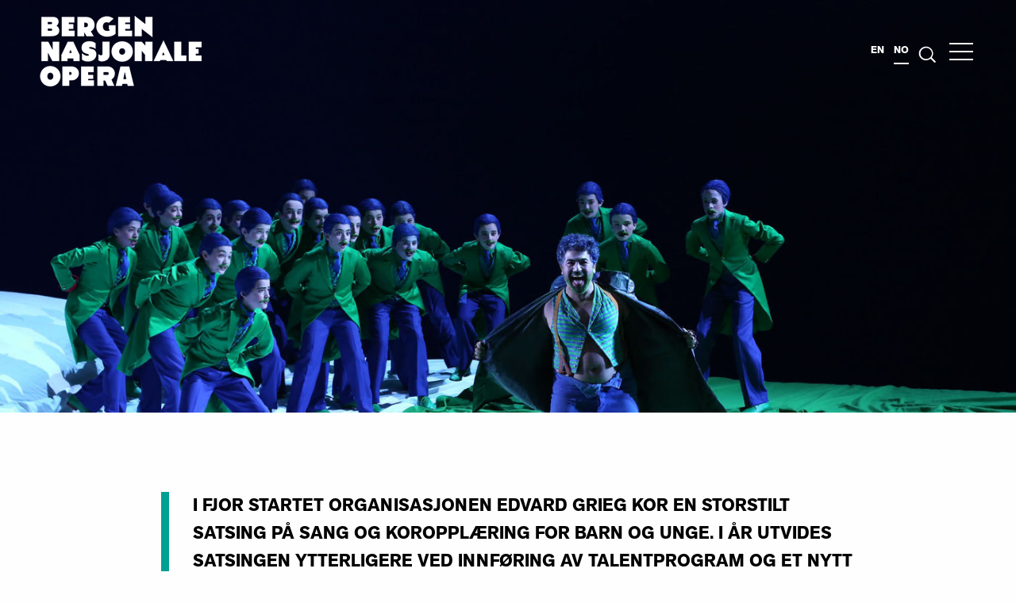

--- FILE ---
content_type: text/html; charset=UTF-8
request_url: https://bno.no/aktuelt/2020/mer-sang-utvidelse-av-edvard-grieg-kor-organisasjonen
body_size: 9486
content:
<!DOCTYPE html>
<html xmlns="http://www.w3.org/1999/xhtml" lang="nb-NO">
	<head>

		<link rel="home" href="https://bno.no/" />
		<meta name="viewport" content="width=device-width, initial-scale=1.0">

		<link rel="icon" href="/assets/brand/favicons/bno-favicon-32.png" sizes="32x32">
		<link rel="icon" href="/assets/brand/favicons/bno-favicon-64.png" sizes="64x64">
		<link rel="icon" href="/assets/brand/favicons/bno-favicon-128.png" sizes="128x128">
		<link rel="icon" href="/assets/brand/favicons/bno-favicon-512.png" sizes="512x512">
		<meta name="facebook-domain-verification" content="xvltu876utj3mn0yg0f2ddscr31daz" />
		
					<link rel="stylesheet" type="text/css" href="/assets/css/style.css">
			<link rel="stylesheet" type="text/css" href="/assets/css/custom-style.css">
			<link rel="stylesheet" href="https://use.typekit.net/xnx3vmt.css">
				
<!-- HTML5 shim and Respond.js for IE8 support of HTML5 elements and media queries -->
        <!--[if lt IE 9]>
            <script src="https://oss.maxcdn.com/html5shiv/3.7.2/html5shiv.min.js"></script>
            <script src="https://oss.maxcdn.com/respond/1.4.2/respond.min.js"></script>
        <![endif]-->

					<script>(function(w,d,s,l,i){w[l]=w[l]||[];w[l].push({'gtm.start':
			new Date().getTime(),event:'gtm.js'});var f=d.getElementsByTagName(s)[0],
			j=d.createElement(s),dl=l!='dataLayer'?'&l='+l:'';j.async=true;j.src=
			'https://www.googletagmanager.com/gtm.js?id='+i+dl;f.parentNode.insertBefore(j,f);
			})(window,document,'script','dataLayer','GTM-WZWZHNL');</script>

			      <script id="CookieConsent"
      src="https://policy.app.cookieinformation.com/uc.js"
      data-culture="NB" data-gcm-version="2.0" type="text/javascript"></script>
					

				<style>
			.contact-persons-list .header .container h3:after,.article-list header h3:after, .archive-navigation .header h3:after,.site-footer .newsletter h3:after,.page-introduction .wrapper .content p:last-child:after,.accessible-tabs .discover-label .label-wrapper .label-content>span:after ,.performance-list-front-page header h2:after,.article-list header h2:after,.article-list header h2:after{
				background-color: #4ceeff ;
			}
		</style>
		

	<title>Bergen Nasjonale Opera | MER SANG!</title><meta name="generator" content="SEOmatic">
<meta name="referrer" content="no-referrer-when-downgrade">
<meta name="robots" content="all">
<meta content="nb_NO" property="og:locale">
<meta content="Bergen Nasjonale Opera" property="og:site_name">
<meta content="website" property="og:type">
<meta content="https://bno.no/aktuelt/2020/mer-sang-utvidelse-av-edvard-grieg-kor-organisasjonen" property="og:url">
<meta content="MER SANG!" property="og:title">
<meta content="https://s3-eu-west-1.amazonaws.com/bnobucket/images/Barn-og-unge/_1200x630_crop_center-center_82_none/Syngende-gutter_kor.jpg?mtime=1567499685" property="og:image">
<meta content="1200" property="og:image:width">
<meta content="630" property="og:image:height">
<meta content="Nyhetsbrev / Siste nytt" property="og:image:alt">
<meta name="twitter:card" content="summary_large_image">
<meta name="twitter:creator" content="@">
<meta name="twitter:title" content="MER SANG!">
<meta name="twitter:image" content="https://s3-eu-west-1.amazonaws.com/bnobucket/images/Barn-og-unge/_1200x630_crop_center-center_82_none/Syngende-gutter_kor.jpg?mtime=1567499685">
<meta name="twitter:image:width" content="1200">
<meta name="twitter:image:height" content="630">
<meta name="twitter:image:alt" content="Nyhetsbrev / Siste nytt">
<link href="https://bno.no/aktuelt/2020/mer-sang-utvidelse-av-edvard-grieg-kor-organisasjonen" rel="canonical">
<link href="https://bno.no/" rel="home">
<link type="text/plain" href="https://bno.no/humans.txt" rel="author"></head>

	<body class="aktuelt" >

		<a id="skip-to-main-content" href="#main-content">Hopp til innhold</a>

					<noscript><iframe src="https://www.googletagmanager.com/ns.html?id=GTM-WZWZHNL"
			height="0" width="0" style="display:none;visibility:hidden"></iframe></noscript>
		
		
 

<header class="site-header white ">
    <div class="wrapper">
        <div class="branding">
            <a href="https://bno.no/">
                <!-- <img class="logo-white" src="/assets/brand/logos/bno-white.svg" alt="Bergen Nasjonale Opera">
                <img class="logo-black" src="/assets/brand/logos/bno-black-logo2.png" alt="Bergen Nasjonale Opera"> -->
                <img class="logo-white" src="/assets/brand/logos/logo-white.png" alt="Bergen Nasjonale Opera">
                <img class="logo-black" src="/assets/brand/logos/logo-black.png" alt="Bergen Nasjonale Opera">
            </a>
        </div>
        <div class="header-menu-container">

                                                                                                                                                                                <a href="/eng/">en</a>
                                                                                                    <span class="current-locale">no</span>
                            
            <a class="search-link" href="https://bno.no/s">
                <svg version="1.1" id="Layer_1" xmlns="http://www.w3.org/2000/svg" xmlns:xlink="http://www.w3.org/1999/xlink" x="0px" y="0px" viewBox="0 0 13.4 13.2" xml:space="preserve">
                    <path fill="currentColor" d="M12.9,11.8L9.8,8.7c0.6-0.9,1-1.9,1-3.1c0-2.8-2.3-5.2-5.2-5.2c-2.8,0-5.2,2.3-5.2,5.2s2.3,5.2,5.2,5.2
                    c1.3,0,2.4-0.5,3.3-1.2l3.1,3.1L12.9,11.8z M1.5,5.6c0-2.3,1.9-4.2,4.2-4.2c2.3,0,4.2,1.9,4.2,4.2S8,9.8,5.7,9.8
                    C3.4,9.8,1.5,7.9,1.5,5.6z"/>
                </svg>
            </a>

            <button id="site-navigation-toggle" aria-label="Åpne menyen" aria-expanded="false" aria-controls="site-navigation" type="button" title="Åpne menyen">
                <span></span>
                <span></span>
                <span></span>
                <span></span>
            </button>

        </div>
    </div>
</header>

<nav id="site-navigation" aria-hidden="true" aria-labelledby="site-navigation-toggle">

    <div class="wrapper">
        <div class="container">
            <div class="navigation">
                                                    <ul class="top-level">
                                                    <li>
                                <a href="/">Hjem</a>
                            </li>
                                                    <li>
                                <a href="/program">Program</a>
                            </li>
                                                    <li>
                                <a href="/nyheter">Nyheter</a>
                            </li>
                                                    <li>
                                <a href="/ditt-besok">Ditt besøk</a>
                            </li>
                                                    <li>
                                <a href="/billettinformasjon">Billettinformasjon</a>
                            </li>
                                                    <li>
                                <a href="/akademi">Akademi</a>
                            </li>
                                                    <li>
                                <a href="/barn-og-unge">Barn og unge</a>
                            </li>
                                                    <li>
                                <a href="/om-oss">Om oss</a>
                            </li>
                                                    <li>
                                <a href="/presse">Presse</a>
                            </li>
                                                    <li>
                                <a href="/video">Video</a>
                            </li>
                                            </ul>
                            </div>
        </div>
    </div>

</nav>

<div class="child-container">
    <button class="close-child-container"><img src="https://bno.no//assets/brand/icons/closeSubmenu.svg" alt="Close"></button>
    <div class="placeholder"></div>
</div>

				<main id="main-content" class="site-wrapper">

						<div class="main-content-wrapper">
				
	<article class="news-detail">

		

    <div class="fullscreen-header  ">

        
                    
            <span class="background-image" style="background-image: url(/imager/images/Barn-og-unge/1672/The_Dream_Miltos_alves_2015_6a32758f73314fc2ed374371cb7ae5af.jpg)"></span>

        

                <div class="wrapper">
            <div class="content">
                
                <h1>MER SANG!</h1>
                
                
                            </div>
        </div>
            </div>



		


	
								<style>
					.content-ingress p:first-child:before{
				    background-color:#00a193
				  }
				</style>
				
			<div class="content-ingress  fade-in ">
				<div class="wrapper">
					<div class="content" >
						<p>I fjor startet organisasjonen Edvard Grieg Kor en storstilt satsing på sang og koropplæring for barn og unge. I år utvides satsingen ytterligere ved innføring av talentprogram og et nytt aspirantkor i sentrum.</p>
					</div>
				</div>
			</div>

		

	
			

	<div class="content-standard fade-in">
		<div class="wrapper">
			<div class="content">
				<p>I Edvard Grieg Kor tas korsang på alvor, og barna blir helt fra 6-årsalderen opptrent i korrekt stemmebruk, gehør og samsynging. I samarbeid med Bergen Nasjonale Opera og Bergen Filharmoniske Orkester trener barna fra tidlig alder i deltagelse på store konserter eller operaproduksjoner på høyt og profesjonelt nivå. <br></p>
			</div>
		</div>
	</div>


		

	
								<style>
					.content-ingress p:first-child:before{
				    background-color:#00a193
				  }
				</style>
				
			<div class="content-ingress  fade-in ">
				<div class="wrapper">
					<div class="content" >
						<p>- Talent og interesse for å​ synge blant barn og unge er større en man tror!</p>
					</div>
				</div>
			</div>

		

	
			

	<div class="content-standard fade-in">
		<div class="wrapper">
			<div class="content">
				<p>- Ved å gi rom for utvikling og erfaringsbaserte opplevelser under veiledning av profesjonelle musikere tilknyttet musikklivet i Grieghallen, Bergen og Vestland, får vi en langsiktig og trygg grobunn for vår levende kultur. Håkon Matti Skrede, kunstnerisk leder EGK barn&unge <br></p>
<p>TALENTPROGRAM 					
 <br>For særskilt interesserte og talentfulle sangere mellom 10 og 16 år tilbyr EGK et supplement til den ordinære koropplæringen. Edvard Grieg Kors faste sangere er mentorer for talentprogrammet EGK Talent, som innbefatter regelmessige sangtimer og opplæring i musikkteori, samt konsertopptredener og masterclasser. Kvalifisering til programmet er basert på prøvesang og intervju, og 6-8 jenter og gutter vil få plass på dette prestisjefylte programmet i 2020. 					
</p>
			</div>
		</div>
	</div>


		

	
			

	<div class="image-single fade-in ">
		<div class="wrapper">
			<div class="content">
				
					
												<img src="data:image/svg+xml;charset=utf-8,%3Csvg%20xmlns%3D%27http%3A%2F%2Fwww.w3.org%2F2000%2Fsvg%27%20width%3D%271%27%20height%3D%271%27%20style%3D%27background%3Atransparent%27%2F%3E" alt="Syngende Gutter" sizes="(min-width: 1460px) 1340px, (min-width: 640px) calc( 100vw - 95px ), calc( 100vw - 40px )" srcset="/imager/images/Barn-og-unge/3551/Syngende-gutter_kor_e31bfe1c1a82a881c97ac84ce966c686.jpg 2680w, /imager/images/Barn-og-unge/3551/Syngende-gutter_kor_c05906fb347f9bf76bd8062fdbce5327.jpg 1340w, /imager/images/Barn-og-unge/3551/Syngende-gutter_kor_f7e6187618136e7a98a99b44f0c7817b.jpg 700w, /imager/images/Barn-og-unge/3551/Syngende-gutter_kor_9e6524d163d8e52283c77e2dcb37df1e.jpg 500w, /imager/images/Barn-og-unge/3551/Syngende-gutter_kor_e500c16e41b2b171e51cc7c92e350fe1.jpg 360w">

					
					

							</div>
		</div>
	</div>


		

	
			

	<div class="content-standard fade-in">
		<div class="wrapper">
			<div class="content">
				<p>NYTT ASPIRANTKOR <br>For barn mellom 6 og 10 år vil det nå være mulig å synge i et av EGKs aspirantkor lokalisert i sentrum. Både jenter og gutter er velkommen til det nyoppstartede koret, som vil bli ledet av Edvard Grieg barnekors dirigenter, Sapfo Marie Stavrides og Håkon Matti Skrede. Aspirantkorene har to årlige konserter sammen med de andre EGK-barnekorene, og hver desember deltar de på den tradisjonelle julekonserten Klassiske Juletoner<em> </em>med hele Edvard Grieg Kor-pyramiden. 					
 </p>
<p>NAVNESKIFTE 					
 <br>Edvard Grieg Kors barnekor skifter fra 2020 navn fra Bergen Guttekor og Bergen Jentekor til henholdsvis Edvard Grieg Guttekor og Edvard Grieg Jentekor, for å tydeliggjøre tilknytningen til Edvard Grieg Kor-organisasjonen. <br></p>
<p>- Vi vil vise utad at vi er samme organisasjon som jobber mot samme mål; å utvikle og utdanne klassiske sangere på høyt nivå, som kan være aktive deltagere i Bergens kulturliv. Irene Winter, prosjektleder EGK barn&unge</p>
			</div>
		</div>
	</div>


		

	
			

	<div class="image-single fade-in ">
		<div class="wrapper">
			<div class="content">
				
					
												<img src="data:image/svg+xml;charset=utf-8,%3Csvg%20xmlns%3D%27http%3A%2F%2Fwww.w3.org%2F2000%2Fsvg%27%20width%3D%271%27%20height%3D%271%27%20style%3D%27background%3Atransparent%27%2F%3E" alt="Pyramide" sizes="(min-width: 1460px) 1340px, (min-width: 640px) calc( 100vw - 95px ), calc( 100vw - 40px )" srcset="/imager/images/Barn-og-unge/4779/pyramide_e31bfe1c1a82a881c97ac84ce966c686.jpg 2680w, /imager/images/Barn-og-unge/4779/pyramide_c05906fb347f9bf76bd8062fdbce5327.jpg 1340w, /imager/images/Barn-og-unge/4779/pyramide_f7e6187618136e7a98a99b44f0c7817b.jpg 700w, /imager/images/Barn-og-unge/4779/pyramide_9e6524d163d8e52283c77e2dcb37df1e.jpg 500w, /imager/images/Barn-og-unge/4779/pyramide_e500c16e41b2b171e51cc7c92e350fe1.jpg 360w">

					
					

							</div>
		</div>
	</div>


		

	
			

	<div class="content-standard fade-in">
		<div class="wrapper">
			<div class="content">
				<p>EGK barn&unge<em> </em>tar sikte på å oppfostre sangere fra 6 til 26 år, fra aspirantkorene, via barnekorene til ungdomskoret. De som ønsker å satse ekstra høyt blir loset inn i talentprogrammet EGK Talent og programmet for musikkstudenter, Unge Stemmer. 				
 			
 		
 	 </p>
			</div>
		</div>
	</div>


		

	
			

	<div class="image-single fade-in ">
		<div class="wrapper">
			<div class="content">
				
					
												<img src="data:image/svg+xml;charset=utf-8,%3Csvg%20xmlns%3D%27http%3A%2F%2Fwww.w3.org%2F2000%2Fsvg%27%20width%3D%271%27%20height%3D%271%27%20style%3D%27background%3Atransparent%27%2F%3E" alt="Egk Hm Og Irene" sizes="(min-width: 1460px) 1340px, (min-width: 640px) calc( 100vw - 95px ), calc( 100vw - 40px )" srcset="/imager/images/Barn-og-unge/4778/EGK-HM-og-Irene_e31bfe1c1a82a881c97ac84ce966c686.jpg 2680w, /imager/images/Barn-og-unge/4778/EGK-HM-og-Irene_c05906fb347f9bf76bd8062fdbce5327.jpg 1340w, /imager/images/Barn-og-unge/4778/EGK-HM-og-Irene_f7e6187618136e7a98a99b44f0c7817b.jpg 700w, /imager/images/Barn-og-unge/4778/EGK-HM-og-Irene_9e6524d163d8e52283c77e2dcb37df1e.jpg 500w, /imager/images/Barn-og-unge/4778/EGK-HM-og-Irene_e500c16e41b2b171e51cc7c92e350fe1.jpg 360w">

					
					

							</div>
		</div>
	</div>


		

	
			

	<div class="content-standard fade-in">
		<div class="wrapper">
			<div class="content">
				<p>EGK BARN&UNGE 					KONTAKTINFO<br>Håkon Matti Skrede, kunstnerisk leder email: matti@bno.no
/ mobil: 913 00 427 					<br>Irene Winter, prosjektleder email: irene@edvardgriegkor.no / mobil: 415 61 310 					</p>
<p><a href="http://www.edvardgriegkor.no" target="_blank">Edvard Grieg Kor</a> 				
 			
 		
 	 </p>
			</div>
		</div>
	</div>


		

				


	</article>

	

					

	<section class="article-list ">

					<header class="fade-in">
				<h2>Siste nyheter</h2>
			</header>
		
		<div class="list-wrapper">

			
				<article id="handlingen-i-la-traviata" class="list-item item-type-standard fade-in">
										
																<figure>
							<a href="https://bno.no/aktuelt/handlingen-i-la-traviata" tabindex="-1">
								<img class="main-image" src="https://s3-eu-west-1.amazonaws.com/bnobucket/images/Program/2026/La-traviata/_840xAUTO_crop_top-center_100_none/Kristina-1500x1000-foto-Diana-Guledani.jpg" alt="Kristina Mkhitaryan foto Diana Guledani">
															</a>
						</figure>

										<div class="content "
													style="border-color:#000000"
											  >
						<h3><a href="https://bno.no/aktuelt/handlingen-i-la-traviata">Handlingen i La traviata</a></h3>
						<p>Violetta Valéry vet at hennes liv er kort. På en fest introduseres hun for poeten Alfredo Germont og forelsker seg heftig. Les handlingen her.</p>
					</div>

				</article>

			
				<article id="opernwelt-omtale" class="list-item item-type-standard fade-in">
										
																<figure>
							<a href="https://bno.no/aktuelt/opernwelt-omtale" tabindex="-1">
								<img class="main-image" src="https://s3-eu-west-1.amazonaws.com/bnobucket/images/Program/2025/Pelleas-og-Melisande/_840xAUTO_crop_top-center_100_none/Ringen-kastes-1500x1000.jpg" alt="Ringen kastes 1500x1000">
															</a>
						</figure>

										<div class="content "
													style="border-color:#0432ff"
											  >
						<h3><a href="https://bno.no/aktuelt/opernwelt-omtale">Opernwelt omtale</a></h3>
						<p>Gratulerer til alle medvirkende på Pelléas og Mélisande med fantastisk flott omtale i det internasjonale operamagasinet Opernwelt!</p>
					</div>

				</article>

			
				<article id="talent-fra-opera-ved-fjorden" class="list-item item-type-standard fade-in">
										
																<figure>
							<a href="https://bno.no/aktuelt/talent-fra-opera-ved-fjorden" tabindex="-1">
								<img class="main-image" src="https://s3-eu-west-1.amazonaws.com/bnobucket/images/Program/2024/Flaggermusen/_840xAUTO_crop_top-center_100_none/Flaggermusen-NHB-Annika-elefant-1.jpg" alt="Flaggermusen NHB Annika elefant 1">
															</a>
						</figure>

										<div class="content "
													style="border-color:#00fcff"
											  >
						<h3><a href="https://bno.no/aktuelt/talent-fra-opera-ved-fjorden">Talent fra Opera ved fjorden</a></h3>
						<p>Hele 14 sangere, dirigenter og musikere fra sommerakademiet Opera ved Fjorden har fått engasjement hos Bergen Nasjonale Opera.</p>
					</div>

				</article>

			
				<article id="beste-kor-og-scenografi" class="list-item item-type-standard fade-in">
										
																<figure>
							<a href="https://bno.no/aktuelt/beste-kor-og-scenografi" tabindex="-1">
								<img class="main-image" src="https://s3-eu-west-1.amazonaws.com/bnobucket/images/Program/2025/Asle-og-Alida/_840xAUTO_crop_top-center_100_none/Asle-og-Alida-Foto-Monika-Kolstad-23.jpg" alt="Asle og Alida Foto Monika Kolstad 23">
															</a>
						</figure>

										<div class="content "
													style="border-color:#ff40ff"
											  >
						<h3><a href="https://bno.no/aktuelt/beste-kor-og-scenografi">Beste kor og scenografi</a></h3>
						<p>2025 ble en milepæl i Bergens operahistorie med Asle og Alida, som av Opernwelt er nominert til en av årets beste operaer i Europa!</p>
					</div>

				</article>

			
				<article id="gavekort" class="list-item item-type-standard fade-in">
										
																<figure>
							<a href="https://bno.no/aktuelt/gavekort" tabindex="-1">
								<img class="main-image" src="https://s3-eu-west-1.amazonaws.com/bnobucket/images/Program/2022/Den-glade-enke/_840xAUTO_crop_top-center_100_none/DGE-1500x1000-Respect-office.jpg" alt="DGE 1500x1000 Respect office">
															</a>
						</figure>

										<div class="content "
													style="border-color:#ff40ff"
											  >
						<h3><a href="https://bno.no/aktuelt/gavekort">Gavekort</a></h3>
						<p>Gi et gavekort fylt med store opplevelser til en du er glad i!</p>
					</div>

				</article>

			
				<article id="soknadsportalen-er-apen-2" class="list-item item-type-standard fade-in">
										
																<figure>
							<a href="https://bno.no/aktuelt/soknadsportalen-er-apen-2" tabindex="-1">
								<img class="main-image" src="https://s3-eu-west-1.amazonaws.com/bnobucket/images/Program/2025/OVF-25/_840xAUTO_crop_top-center_100_none/OVF24-Mermaids-bw-wave2.jpg" alt="OVF24 Mermaids bw wave2">
															</a>
						</figure>

										<div class="content "
													style="border-color:#4ceeff"
											  >
						<h3><a href="https://bno.no/aktuelt/soknadsportalen-er-apen-2">Sommarakademiet 2026</a></h3>
						<p>Opera ved fjorden sommarakademi går av stabelen 22.-28. juni 2026.</p>
					</div>

				</article>

			
		</div>

		
	</section>



			</div>


							<footer class="site-footer">
	<div class="footer-bg-white">
		<div class="wrapper">

			<div class="newsletter">

													<h3>Nyhetsbrev / Siste nytt</h3>
					<p>Få nyheter om operaer og billetter først, video av vakre arier, gratis live stream, dybdemateriale, intervjuer, konkurranser, tilbud og mye mer - rett i innboksen! Vi sender ca 1 nyhetsbrev i måneden og deler aldri data.</p>
					<div class="d-inline">
						<a href="https://bno.no/pamelding-nyhetsbrev" class="button">Meld deg på</a>
						<div class="social">

							<ul class="some-links">
																	<li>
										<a href="https://www.facebook.com/bergennasjonaleopera/" target="_blank" title="Åpner nytt vindu">
											<img src="/assets/brand/icons/facebook-white.svg" alt="Facebook link">
										</a>
									</li>
																									<li>
										<a href="https://www.linkedin.com/company/bergen-nasjonale-opera" target="_blank" title="Åpner nytt vindu">
											<img src="/assets/brand/icons/linkedin-white.svg" alt="LinkedIn link">
										</a>
									</li>
																									<li>
										<a href="https://twitter.com/BergenOpera" target="_blank" title="Åpner nytt vindu">
											<img src="/assets/brand/icons/twitter-white.svg" alt="Twitter link">
										</a>
									</li>
																									<li>
										<a href="https://www.instagram.com/bergennasjonaleopera/" target="_blank" title="Åpner nytt vindu">
											<img src="/assets/brand/icons/instagram-white.svg" alt="Instagram link">
										</a>
									</li>
																									<li>
										<a href="https://vimeo.com/bergennasjonaleopera" target="_blank" title="Åpner nytt vindu">
											<img src="/assets/brand/icons/vimeo.svg" alt="Vimeo link">
										</a>
									</li>
																									<li>
										<a href="https://www.youtube.com/user/BergenNasjonaleOpera" target="_blank" title="Åpner nytt vindu">
											<img src="/assets/brand/icons/youtube.svg" alt="Vimeo link">
										</a>
									</li>
															</ul>

						</div>
					</div>
				
			</div>


		</div>
	</div>
	<div class="footer-bg-p">

		<div class="wrapper">
			<div
				class="branding">
				<!-- <img src="/assets/brand/logos/bno-white2.svg" alt="Bergen Nasjonale Opera"> -->
				<img src="/assets/brand/logos/logo-white.png" alt="Bergen Nasjonale Opera">
			</div>
			<div class="content-area">
				<p class="serif">Bergen Nasjonale Opera produserer opera på et høyt internasjonalt nivå, fra fullsceniske operaer i Grieghallen til festivaler og konserter, med dirigenter, regissører og sangere i verdensklasse. Våre hovedsamarbeidspartnere er Bergen Filharmoniske Orkester og Edvard Grieg Kor.</p>
				<p>Design and concept by <a href="http://kindnorway.com/">KIND<br /></a>© 2025 Bergen Nasjonale Opera. All rights reserved</p>
			</div>
			<nav class="footer-navigation">
				<div class="border-box">
																<ul id="footerNavigation" class="nav">
															<li>
									<a href="/om-oss">Om oss</a>
								</li>
															<li>
									<a href="/om-oss/bergen-nasjonale-opera">Bergen Nasjonale Opera</a>
								</li>
															<li>
									<a href="/om-oss/styret">Styret, representantskap og stiftere</a>
								</li>
															<li>
									<a href="/om-oss/%C3%A5rsberetninger">Årsberetninger, vedtekter og strategi</a>
								</li>
															<li>
									<a href="/om-oss/kontakt-oss">Kontakt oss</a>
								</li>
															<li>
									<a href="/personvern">Personvern</a>
								</li>
													</ul>
									</div>
			</nav>
		</div>

		<div class="wrapper logo-salad">
			<div class="branding"></div>
			<div class="content-area">
				
														<div class="logo">
						<img src="/imager/images/209382/Grieg-Foundation-Logo-White@2x_61893afc760a7328052a373d489f88c5.png" alt="Grieg Foundation Logo White 2x">
					</div>
														<div class="logo">
						<img src="/imager/images/209384/sbs-logo-negative_61893afc760a7328052a373d489f88c5.png" alt="Sbs logo negative">
					</div>
														<div class="logo">
						<img src="/imager/images/209385/TalenNorge_logo_white_withoutname_61893afc760a7328052a373d489f88c5.png" alt="Talen Norge logo white withoutname">
					</div>
														<div class="logo">
						<img src="/imager/images/209383/Logo_negativ-Logo_negativ-Sparebankstiftelsen-SR_61893afc760a7328052a373d489f88c5.png" alt="Logo negativ Logo negativ Sparebankstiftelsen SR">
					</div>
														<div class="logo">
						<img src="/imager/images/209380/Abraham-Odfjells-Stiftelse_61893afc760a7328052a373d489f88c5.png" alt="Abraham Odfjells Stiftelse">
					</div>
														<div class="logo">
						<img src="/imager/images/209381/GC-Rieber-Fondene-logo_vertical_white_png-269x300_61893afc760a7328052a373d489f88c5.png" alt="GC Rieber Fondene logo vertical white png 269x300">
					</div>
							</div>
		</div>
	</div>
</footer>

<style>


	/* Logo salad */

	.logo-salad {
		justify-content: start !important;
	}
	.logo-salad .content-area {
		margin-top: 40px;
		display: grid !important;
		grid-auto-flow: column;
		align-items: center;
		align-content: center;
		gap: 30px;
		max-width: 60% !important;
		flex: 0 0 60% !important;
	}

	@media screen and (max-width:1126px) {
		.logo-salad .content-area {
			width: 100% !important; 
			grid-template-columns: repeat(3, 1fr);
			grid-auto-flow: dense;
			max-width: none !important;
			flex: 0 0 100% !important;
		}

		.logo-salad .branding {
			display: none !important;
		}
	}

	@media screen and (max-width:768px) {
		.logo-salad .content-area {
			grid-template-columns: repeat(2, 1fr);
		}
	}

	.logo-salad .logo {
		max-height: 50px;
		height: 100%;
		width: 100%;
	}

	.logo-salad .logo img {
		width: 100%;
		height: 100%;
		object-fit: contain;
	}

	/* Logo */
	.site-header .wrapper {
		height: auto;
	}
	.branding img {
		max-width: 204px !important;
		width: 100%;
	}

	.site-header.solid img {
		max-width: 100px !important;
	}

	.open-navigation .site-header {
		pointer-events: none;
	}
	.header-menu-container {
		display: flex;
		display: -moz-box;
		display: -ms-flexbox;
		display: -webkit-flex;
		align-items: center;
		pointer-events: all;
		-webkit-box-align: center;
		-moz-box-align: center;
		-ms-flex-align: center;
		-webkit-align-items: center;
		justify-content: flex-end;

	}

	@media only screen and(max-width:64em) {
		.branding img {
			max-width: 100px !important;
		}
	}
	/* Search page */
	body.s header.site-header .logo-white {
		display: none;
	}
	body.s header.site-header .logo-black {
		display: inline-block;
		opacity: 1;
	}


	.performances-list-upcoming .performance:nth-child(5n + 1) .body .border-box,
	.performances-list-upcoming .performance:nth-child(5n + 2) .body .border-box,
	.performances-list-upcoming .performance:nth-child(5n + 3) .body .border-box,
	.performances-list-upcoming .performance:nth-child(5n + 4) .body .border-box,
	.performances-list-upcoming .performance:nth-child(5n+5) .body .border-box {
		border-color: #2E3192;
	}
	.article-list .list-wrapper .item-type-standard:nth-child(5n + 1) .content,
	.article-list .list-wrapper .item-type-standard:nth-child(5n + 2) .content,
	.article-list .list-wrapper .item-type-standard:nth-child(5n + 3) .content,
	.article-list .list-wrapper .item-type-standard:nth-child(5n + 4) .content,
	.article-list .list-wrapper .item-type-standard:nth-child(5n+5) .content {
		border-color: #2E3192;
	}

	.front-page-introduction p,
	.performance-contributors .contributor .name {
		font-family: 'akzidenz-grotesk-next', 'Helvetica neue', Helvetica, Roboto, Arial, sans-serif;
	}

	.accessible-tabs.tab-layout.banner-fix {
		height: 100vh;
	}

	@media(min-width: 1600px) {
		.accessible-tabs.tab-layout.banner-fix {
			height: 80vh;
		}
	}

</style>
			
		</main>


		
			<script type="text/javascript" src="/assets/js/vendor.js"></script>
			<script type="text/javascript" src="/assets/js/bno.js"></script>

		
		
			<script>
			  window.fbAsyncInit = function() {
			    FB.init({
			      appId            : '1242628499214351',
			      cookie     	   : true,
			      xfbml            : true,
			      version          : 'v2.10'
			    });
			  };

			  (function(d, s, id){
			     var js, fjs = d.getElementsByTagName(s)[0];
			     if (d.getElementById(id)) {return;}
			     js = d.createElement(s); js.id = id;
			     js.src = "https://connect.facebook.net/en_US/sdk.js";
			     fjs.parentNode.insertBefore(js, fjs);
			   }(document, 'script', 'facebook-jssdk'));
			</script>

		


			<!-- Facebook Pixel Code -->

			<script>

			!function(f,b,e,v,n,t,s)

			{if(f.fbq)return;n=f.fbq=function(){n.callMethod?

			n.callMethod.apply(n,arguments):n.queue.push(arguments)};

			if(!f._fbq)f._fbq=n;n.push=n;n.loaded=!0;n.version='2.0';

			n.queue=[];t=b.createElement(e);t.async=!0;

			t.src=v;s=b.getElementsByTagName(e)[0];

			s.parentNode.insertBefore(t,s)}(window,document,'script',

			'https://connect.facebook.net/en_US/fbevents.js');


			fbq('init', '649960125177797');

			fbq('track', 'PageView');

			</script>

			<noscript>

			<img height="1" width="1"

			src="https://www.facebook.com/tr?id=649960125177797&ev=PageView
			https://www.facebook.com/tr?id=649960125177797&ev=PageView

			&noscript=1"/>

			</noscript>

			<!-- End Facebook Pixel Code -->
	<script type="application/ld+json">{"@context":"https://schema.org","@graph":[{"@type":"NewsArticle","author":{"@id":"#identity"},"copyrightHolder":{"@id":"#identity"},"copyrightYear":"2020","creator":{"@id":"#creator"},"dateCreated":"2020-01-09T13:58:37+00:00","dateModified":"2020-01-09T15:18:51+00:00","datePublished":"2020-01-09T13:58:00+00:00","headline":"MER SANG!","image":{"@type":"ImageObject","url":"https://s3-eu-west-1.amazonaws.com/bnobucket/images/Barn-og-unge/_1200x630_crop_center-center_82_none/Syngende-gutter_kor.jpg?mtime=1567499685"},"inLanguage":"nb-no","mainEntityOfPage":"https://bno.no/aktuelt/2020/mer-sang-utvidelse-av-edvard-grieg-kor-organisasjonen","name":"MER SANG!","publisher":{"@id":"#creator"},"url":"https://bno.no/aktuelt/2020/mer-sang-utvidelse-av-edvard-grieg-kor-organisasjonen"},{"@id":"#identity","@type":"Organization"},{"@id":"#creator","@type":"Organization"},{"@type":"BreadcrumbList","description":"Breadcrumbs list","itemListElement":[{"@type":"ListItem","item":"https://bno.no/","name":"Velkommen til Opera","position":1},{"@type":"ListItem","item":"https://bno.no/aktuelt/2020/mer-sang-utvidelse-av-edvard-grieg-kor-organisasjonen","name":"MER SANG!","position":2}],"name":"Breadcrumbs"}]}</script></body>
</html>


--- FILE ---
content_type: text/css
request_url: https://bno.no/assets/css/style.css
body_size: 28631
content:
/** Foundation for Sites by ZURB Version 6.2.3 foundation.zurb.com Licensed under MIT Open Source */
/*! normalize.css v3.0.3 | MIT License | github.com/necolas/normalize.css */
/** 1. Set default font family to sans-serif. 2. Prevent iOS and IE text size adjust after device orientation change, without disabling user zoom. */
html { font-family: sans-serif; /* 1 */ -ms-text-size-adjust: 100%; /* 2 */ -webkit-text-size-adjust: 100%; /* 2 */ }

/** Remove default margin. */
body { margin: 0; }

/* HTML5 display definitions ========================================================================== */
/** Correct `block` display not defined for any HTML5 element in IE 8/9. Correct `block` display not defined for `details` or `summary` in IE 10/11 and Firefox. Correct `block` display not defined for `main` in IE 11. */
article, aside, details, figcaption, figure, footer, header, hgroup, main, menu, nav, section, summary { display: block; }

/** 1. Correct `inline-block` display not defined in IE 8/9. 2. Normalize vertical alignment of `progress` in Chrome, Firefox, and Opera. */
audio, canvas, progress, video { display: inline-block; /* 1 */ vertical-align: baseline; /* 2 */ }

/** Prevent modern browsers from displaying `audio` without controls. Remove excess height in iOS 5 devices. */
audio:not([controls]) { display: none; height: 0; }

/** Address `[hidden]` styling not present in IE 8/9/10. Hide the `template` element in IE 8/9/10/11, Safari, and Firefox < 22. */
[hidden], template { display: none; }

/* Links ========================================================================== */
/** Remove the gray background color from active links in IE 10. */
a { background-color: transparent; }

/** Improve readability of focused elements when they are also in an active/hover state. */
a:active, a:hover { outline: 0; }

/* Text-level semantics ========================================================================== */
/** Address styling not present in IE 8/9/10/11, Safari, and Chrome. */
abbr[title] { border-bottom: 1px dotted; }

/** Address style set to `bolder` in Firefox 4+, Safari, and Chrome. */
b, strong { font-weight: bold; }

/** Address styling not present in Safari and Chrome. */
dfn { font-style: italic; }

/** Address variable `h1` font-size and margin within `section` and `article` contexts in Firefox 4+, Safari, and Chrome. */
h1 { font-size: 2em; margin: 0.67em 0; }

/** Address styling not present in IE 8/9. */
mark { background: #ff0; color: #000; }

/** Address inconsistent and variable font size in all browsers. */
small { font-size: 80%; }

/** Prevent `sub` and `sup` affecting `line-height` in all browsers. */
sub, sup { font-size: 75%; line-height: 0; position: relative; vertical-align: baseline; }

sup { top: -0.5em; }

sub { bottom: -0.25em; }

/* Embedded content ========================================================================== */
/** Remove border when inside `a` element in IE 8/9/10. */
img { border: 0; }

/** Correct overflow not hidden in IE 9/10/11. */
svg:not(:root) { overflow: hidden; }

/* Grouping content ========================================================================== */
/** Address margin not present in IE 8/9 and Safari. */
figure { margin: 1em 40px; }

/** Address differences between Firefox and other browsers. */
hr { -webkit-box-sizing: content-box; box-sizing: content-box; height: 0; }

/** Contain overflow in all browsers. */
pre { overflow: auto; }

/** Address odd `em`-unit font size rendering in all browsers. */
code, kbd, pre, samp { font-family: monospace, monospace; font-size: 1em; }

/* Forms ========================================================================== */
/** Known limitation: by default, Chrome and Safari on OS X allow very limited styling of `select`, unless a `border` property is set. */
/** 1. Correct color not being inherited. Known issue: affects color of disabled elements. 2. Correct font properties not being inherited. 3. Address margins set differently in Firefox 4+, Safari, and Chrome. */
button, input, optgroup, select, textarea { color: inherit; /* 1 */ font: inherit; /* 2 */ margin: 0; /* 3 */ }

/** Address `overflow` set to `hidden` in IE 8/9/10/11. */
button { overflow: visible; }

/** Address inconsistent `text-transform` inheritance for `button` and `select`. All other form control elements do not inherit `text-transform` values. Correct `button` style inheritance in Firefox, IE 8/9/10/11, and Opera. Correct `select` style inheritance in Firefox. */
button, select { text-transform: none; }

/** 1. Avoid the WebKit bug in Android 4.0.* where (2) destroys native `audio` and `video` controls. 2. Correct inability to style clickable `input` types in iOS. 3. Improve usability and consistency of cursor style between image-type `input` and others. */
button, html input[type="button"], input[type="reset"], input[type="submit"] { -webkit-appearance: button; /* 2 */ cursor: pointer; /* 3 */ }

/** Re-set default cursor for disabled elements. */
button[disabled], html input[disabled] { cursor: not-allowed; }

/** Remove inner padding and border in Firefox 4+. */
button::-moz-focus-inner, input::-moz-focus-inner { border: 0; padding: 0; }

/** Address Firefox 4+ setting `line-height` on `input` using `!important` in the UA stylesheet. */
input { line-height: normal; }

/** It's recommended that you don't attempt to style these elements. Firefox's implementation doesn't respect box-sizing, padding, or width.  1. Address box sizing set to `content-box` in IE 8/9/10. 2. Remove excess padding in IE 8/9/10. */
input[type="checkbox"], input[type="radio"] { -webkit-box-sizing: border-box; box-sizing: border-box; /* 1 */ padding: 0; /* 2 */ }

/** Fix the cursor style for Chrome's increment/decrement buttons. For certain `font-size` values of the `input`, it causes the cursor style of the decrement button to change from `default` to `text`. */
input[type="number"]::-webkit-inner-spin-button, input[type="number"]::-webkit-outer-spin-button { height: auto; }

/** 1. Address `appearance` set to `searchfield` in Safari and Chrome. 2. Address `box-sizing` set to `border-box` in Safari and Chrome. */
input[type="search"] { -webkit-appearance: textfield; /* 1 */ -webkit-box-sizing: content-box; box-sizing: content-box; /* 2 */ }

/** Remove inner padding and search cancel button in Safari and Chrome on OS X. Safari (but not Chrome) clips the cancel button when the search input has padding (and `textfield` appearance). */
input[type="search"]::-webkit-search-cancel-button, input[type="search"]::-webkit-search-decoration { -webkit-appearance: none; }

/** Define consistent border, margin, and padding. [NOTE] We don't enable this ruleset in Foundation, because we want the <fieldset> element to have plain styling. */
/* fieldset { border: 1px solid #c0c0c0; margin: 0 2px; padding: 0.35em 0.625em 0.75em;
} */
/** 1. Correct `color` not being inherited in IE 8/9/10/11. 2. Remove padding so people aren't caught out if they zero out fieldsets. */
legend { border: 0; /* 1 */ padding: 0; /* 2 */ }

/** Remove default vertical scrollbar in IE 8/9/10/11. */
textarea { overflow: auto; }

/** Don't inherit the `font-weight` (applied by a rule above). NOTE: the default cannot safely be changed in Chrome and Safari on OS X. */
optgroup { font-weight: bold; }

/* Tables ========================================================================== */
/** Remove most spacing between table cells. */
table { border-collapse: collapse; border-spacing: 0; }

td, th { padding: 0; }

.foundation-mq { font-family: "small=0em&medium=40em&large=64em&xlarge=80em&xxlarge=90em"; }

html { font-size: 100%; -webkit-box-sizing: border-box; box-sizing: border-box; }

*, *::before, *::after { -webkit-box-sizing: inherit; box-sizing: inherit; }

body { padding: 0; margin: 0; font-family: "akzidenz-grotesk-next", "Helvetica neue", Helvetica, Roboto, Arial, sans-serif; font-weight: 400; line-height: 1.5; color: #000; background: #fefefe; -webkit-font-smoothing: antialiased; -moz-osx-font-smoothing: grayscale; }

img { max-width: 100%; height: auto; -ms-interpolation-mode: bicubic; display: inline-block; vertical-align: middle; }

textarea { height: auto; min-height: 50px; border-radius: 0; }

select { width: 100%; border-radius: 0; }

#map_canvas img, #map_canvas embed, #map_canvas object, .map_canvas img, .map_canvas embed, .map_canvas object, .mqa-display img, .mqa-display embed, .mqa-display object { max-width: none !important; }

button { -webkit-appearance: none; -moz-appearance: none; background: transparent; padding: 0; border: 0; border-radius: 0; line-height: 1; }
[data-whatinput='mouse'] button { outline: 0; }

.is-visible { display: block !important; }

.is-hidden { display: none !important; }

div, dl, dt, dd, ul, ol, li, h1, h2, h3, h4, h5, h6, pre, form, p, blockquote, th, td { margin: 0; padding: 0; }

p { font-size: inherit; line-height: 1.6; margin-bottom: 1rem; text-rendering: optimizeLegibility; }

em, i { font-style: italic; line-height: inherit; }

strong, b { font-weight: 700; line-height: inherit; }

small { font-size: 80%; line-height: inherit; }

h1, h2, h3, h4, h5, h6 { font-family: "akzidenz-grotesk-next", "Helvetica neue", Helvetica, Roboto, Arial, sans-serif; font-weight: bold; font-style: normal; color: inherit; text-rendering: optimizeLegibility; margin-top: 0; margin-bottom: 1.25rem; line-height: 1.4; }
h1 small, h2 small, h3 small, h4 small, h5 small, h6 small { color: #BBBBBB; line-height: 0; }

h1 { font-size: 1.5rem; }

h2 { font-size: 1.25rem; }

h3 { font-size: 1.1875rem; }

h4 { font-size: 1.125rem; }

h5 { font-size: 1.0625rem; }

h6 { font-size: 1rem; }

@media screen and (min-width: 40em) { h1 { font-size: 3rem; }
  h2 { font-size: 2.5rem; }
  h3 { font-size: 1.9375rem; }
  h4 { font-size: 1.5625rem; }
  h5 { font-size: 1.25rem; }
  h6 { font-size: 1rem; } }
a { color: #1A1B65; text-decoration: none; line-height: inherit; cursor: pointer; }
a:hover, a:focus { color: #161757; }
a img { border: 0; }

hr { max-width: 90rem; height: 0; border-right: 0; border-top: 0; border-bottom: 1px solid #BBBBBB; border-left: 0; margin: 1.25rem auto; clear: both; }

ul, ol, dl { line-height: 1.6; margin-bottom: 1rem; list-style-position: outside; }

li { font-size: inherit; }

ul { list-style-type: disc; margin-left: 1.25rem; }

ol { margin-left: 1.25rem; }

ul ul, ol ul, ul ol, ol ol { margin-left: 1.25rem; margin-bottom: 0; }

dl { margin-bottom: 1rem; }
dl dt { margin-bottom: 0.3rem; font-weight: 700; }

blockquote { margin: 0 0 1rem; padding: 0.5625rem 1.25rem 0 1.1875rem; border-left: 1px solid #BBBBBB; }
blockquote, blockquote p { line-height: 1.6; color: #383838; }

cite { display: block; font-size: 0.8125rem; color: #383838; }
cite:before { content: '\2014 \0020'; }

abbr { color: #000; cursor: help; border-bottom: 1px dotted #0a0a0a; }

code { font-family: Consolas, "Liberation Mono", Courier, monospace; font-weight: 400; color: #0a0a0a; background-color: #D8D8D8; border: 1px solid #BBBBBB; padding: 0.125rem 0.3125rem 0.0625rem; }

kbd { padding: 0.125rem 0.25rem 0; margin: 0; background-color: #D8D8D8; color: #0a0a0a; font-family: Consolas, "Liberation Mono", Courier, monospace; }

.subheader { margin-top: 0.2rem; margin-bottom: 0.5rem; font-weight: 400; line-height: 1.4; color: #383838; }

.lead { font-size: 125%; line-height: 1.6; }

.stat { font-size: 2.5rem; line-height: 1; }
p + .stat { margin-top: -1rem; }

.no-bullet { margin-left: 0; list-style: none; }

.text-left { text-align: left; }

.text-right { text-align: right; }

.text-center { text-align: center; }

.text-justify { text-align: justify; }

@media screen and (min-width: 40em) { .medium-text-left { text-align: left; }
  .medium-text-right { text-align: right; }
  .medium-text-center { text-align: center; }
  .medium-text-justify { text-align: justify; } }
@media screen and (min-width: 64em) { .large-text-left { text-align: left; }
  .large-text-right { text-align: right; }
  .large-text-center { text-align: center; }
  .large-text-justify { text-align: justify; } }
.show-for-print { display: none !important; }

@media print { * { background: transparent !important; color: black !important; -webkit-box-shadow: none !important; box-shadow: none !important; text-shadow: none !important; }
  .show-for-print { display: block !important; }
  .hide-for-print { display: none !important; }
  table.show-for-print { display: table !important; }
  thead.show-for-print { display: table-header-group !important; }
  tbody.show-for-print { display: table-row-group !important; }
  tr.show-for-print { display: table-row !important; }
  td.show-for-print { display: table-cell !important; }
  th.show-for-print { display: table-cell !important; }
  a, a:visited { text-decoration: underline; }
  a[href]:after { content: " (" attr(href) ")"; }
  .ir a:after, a[href^='javascript:']:after, a[href^='#']:after { content: ''; }
  abbr[title]:after { content: " (" attr(title) ")"; }
  pre, blockquote { border: 1px solid #383838; page-break-inside: avoid; }
  thead { display: table-header-group; }
  tr, img { page-break-inside: avoid; }
  img { max-width: 100% !important; }
  @page { margin: 0.5cm; }
  p, h2, h3 { orphans: 3; widows: 3; }
  h2, h3 { page-break-after: avoid; } }
.article-list { margin-bottom: 100px; }
.article-list header { max-width: 90rem; margin-left: auto; margin-right: auto; display: -webkit-box; display: -ms-flexbox; display: flex; -webkit-box-orient: horizontal; -webkit-box-direction: normal; -ms-flex-flow: row wrap; flex-flow: row wrap; padding-left: 10px; padding-right: 10px; }
@media screen and (min-width: 40em) { .article-list header { padding-left: 20px; padding-right: 20px; } }
@media screen and (min-width: 64em) { .article-list header { padding-left: 30px; padding-right: 30px; } }
.article-list header h2, .article-list header h3, .article-list header h4 { -webkit-box-flex: 0; -ms-flex: 0 0 100%; flex: 0 0 100%; padding-left: 0.625rem; padding-right: 0.625rem; max-width: 100%; font-family: "akzidenz-grotesk-next", "Helvetica neue", Helvetica, Roboto, Arial, sans-serif; font-size: 2.125rem; margin: 0 0 40px; }
@media screen and (min-width: 40em) { .article-list header h2, .article-list header h3, .article-list header h4 { padding-left: 1.25rem; padding-right: 1.25rem; } }
@media screen and (min-width: 64em) { .article-list header h2, .article-list header h3, .article-list header h4 { padding-left: 1.25rem; padding-right: 1.25rem; } }
@media screen and (min-width: 40em) { .article-list header h2, .article-list header h3, .article-list header h4 { margin: 0 0 60px; font-size: 3.125rem; } }
.article-list header h2 { -webkit-box-flex: 0; -ms-flex: 0 0 100%; flex: 0 0 100%; padding-left: 0.625rem; padding-right: 0.625rem; max-width: 100%; font-family: "akzidenz-grotesk-next", "Helvetica neue", Helvetica, Roboto, Arial, sans-serif; font-size: 1.5rem; line-height: 1.8125rem; margin: 0 0 60px; text-transform: uppercase; }
@media screen and (min-width: 40em) { .article-list header h2 { padding-left: 1.25rem; padding-right: 1.25rem; } }
@media screen and (min-width: 64em) { .article-list header h2 { padding-left: 1.25rem; padding-right: 1.25rem; } }
@media screen and (min-width: 40em) { .article-list header h2 { margin: 0 0 60px; font-size: 1.5rem; line-height: 1.8125rem; } }
.article-list header h2::after { content: ""; display: block; width: 150px; height: 10px; margin-top: 39px; background-color: #ff5c39; }
.article-list .list-wrapper { max-width: 90rem; margin-left: auto; margin-right: auto; display: -webkit-box; display: -ms-flexbox; display: flex; -webkit-box-orient: horizontal; -webkit-box-direction: normal; -ms-flex-flow: row wrap; flex-flow: row wrap; padding-left: 10px; padding-right: 10px; }
@media screen and (min-width: 40em) { .article-list .list-wrapper { padding-left: 20px; padding-right: 20px; } }
@media screen and (min-width: 64em) { .article-list .list-wrapper { padding-left: 30px; padding-right: 30px; } }
.article-list .list-wrapper .item-type-standard { -webkit-box-flex: 0; -ms-flex: 0 0 100%; flex: 0 0 100%; padding-left: 0.625rem; padding-right: 0.625rem; max-width: 100%; margin-bottom: 60px; }
@media screen and (min-width: 40em) { .article-list .list-wrapper .item-type-standard { padding-left: 1.25rem; padding-right: 1.25rem; } }
@media screen and (min-width: 64em) { .article-list .list-wrapper .item-type-standard { padding-left: 1.25rem; padding-right: 1.25rem; } }
@media screen and (min-width: 40em) { .article-list .list-wrapper .item-type-standard { -webkit-box-flex: 0; -ms-flex: 0 0 50%; flex: 0 0 50%; padding-left: 0.625rem; padding-right: 0.625rem; max-width: 50%; } }
@media screen and (min-width: 40em) and (min-width: 40em) { .article-list .list-wrapper .item-type-standard { padding-left: 1.25rem; padding-right: 1.25rem; } }
@media screen and (min-width: 40em) and (min-width: 64em) { .article-list .list-wrapper .item-type-standard { padding-left: 1.25rem; padding-right: 1.25rem; } }

@media screen and (min-width: 64em) { .article-list .list-wrapper .item-type-standard { -webkit-box-flex: 0; -ms-flex: 0 0 33.3333333333%; flex: 0 0 33.3333333333%; padding-left: 0.625rem; padding-right: 0.625rem; max-width: 33.3333333333%; } }
@media screen and (min-width: 64em) and (min-width: 40em) { .article-list .list-wrapper .item-type-standard { padding-left: 1.25rem; padding-right: 1.25rem; } }
@media screen and (min-width: 64em) and (min-width: 64em) { .article-list .list-wrapper .item-type-standard { padding-left: 1.25rem; padding-right: 1.25rem; } }

.article-list .list-wrapper .item-type-standard .content { padding-left: 16px; border-left: 10px solid #D8D8D8; }
.article-list .list-wrapper .item-type-standard figure { position: relative; margin: 0 0 25px; }
.article-list .list-wrapper .item-type-standard .main-image { width: 100%; }
.article-list .list-wrapper .item-type-standard .play-icon { position: absolute; top: 50%; left: 50%; -webkit-transform: translate3d(-50%, -50%, 0); transform: translate3d(-50%, -50%, 0); }
.article-list .list-wrapper .item-type-standard h2, .article-list .list-wrapper .item-type-standard h3 { position: relative; top: 0px; margin: 0 0 16px; color: #000; font-size: 1.5rem; line-height: 1.8125rem; }
.article-list .list-wrapper .item-type-standard a { color: #000; -webkit-transition: color 0.25s; transition: color 0.25s; }
.article-list .list-wrapper .item-type-standard a:hover, .article-list .list-wrapper .item-type-standard a:focus { color: #1A1B65; text-decoration: underline; }
.article-list .list-wrapper .item-type-standard p { margin: 0; top: 0px; position: relative; font-size: 1rem; line-height: 1.6875rem; }
.article-list .list-wrapper .item-type-large { -webkit-box-flex: 0; -ms-flex: 0 0 100%; flex: 0 0 100%; padding-left: 0.625rem; padding-right: 0.625rem; max-width: 100%; margin-bottom: 40px; }
@media screen and (min-width: 40em) { .article-list .list-wrapper .item-type-large { padding-left: 1.25rem; padding-right: 1.25rem; } }
@media screen and (min-width: 64em) { .article-list .list-wrapper .item-type-large { padding-left: 1.25rem; padding-right: 1.25rem; } }
.article-list .list-wrapper .item-type-large figure { margin: 0 0 20px; padding: 0; }
.article-list .list-wrapper .item-type-large figure .main-image { width: 100%; }
@media screen and (min-width: 40em) { .article-list .list-wrapper .item-type-large { display: -webkit-box; display: -ms-flexbox; display: flex; -webkit-box-pack: center; -ms-flex-pack: center; justify-content: center; -webkit-box-align: center; -ms-flex-align: center; align-items: center; }
  .article-list .list-wrapper .item-type-large figure { margin: 0; -webkit-box-flex: 0; -ms-flex: 0 0 50%; flex: 0 0 50%; max-width: 50%; }
  .article-list .list-wrapper .item-type-large .content { -webkit-box-flex: 0; -ms-flex: 0 0 50%; flex: 0 0 50%; max-width: 50%; }
  .article-list .list-wrapper .item-type-large:nth-child(even) figure { padding-right: 20px; }
  .article-list .list-wrapper .item-type-large:nth-child(even) .content { padding-left: 40px; }
  .article-list .list-wrapper .item-type-large:nth-child(odd) { -webkit-box-orient: horizontal; -webkit-box-direction: reverse; -ms-flex-direction: row-reverse; flex-direction: row-reverse; }
  .article-list .list-wrapper .item-type-large:nth-child(odd) figure { padding-left: 20px; }
  .article-list .list-wrapper .item-type-large:nth-child(odd) .content { padding-right: 40px; } }
@media screen and (min-width: 64em) { .article-list .list-wrapper .item-type-large:nth-child(even) figure { padding-right: 20px; }
  .article-list .list-wrapper .item-type-large:nth-child(even) .content { padding-left: 80px; }
  .article-list .list-wrapper .item-type-large:nth-child(odd) { -webkit-box-orient: horizontal; -webkit-box-direction: reverse; -ms-flex-direction: row-reverse; flex-direction: row-reverse; }
  .article-list .list-wrapper .item-type-large:nth-child(odd) figure { padding-left: 20px; }
  .article-list .list-wrapper .item-type-large:nth-child(odd) .content { padding-right: 80px; } }
.article-list .list-wrapper .item-type-large h2, .article-list .list-wrapper .item-type-large h3 { font-size: 1.5rem; line-height: 2.25rem; margin: 0 0 20px; }
@media screen and (min-width: 64em) { .article-list .list-wrapper .item-type-large h2, .article-list .list-wrapper .item-type-large h3 { font-size: 2.5rem; line-height: 3.125rem; margin: 0 0 30px; } }
@media screen and (min-width: 80em) { .article-list .list-wrapper .item-type-large h2, .article-list .list-wrapper .item-type-large h3 { font-size: 3.125rem; line-height: 3.75rem; margin: 0 0 40px; } }
.article-list .list-wrapper .item-type-large h2 a, .article-list .list-wrapper .item-type-large h3 a { color: #000; -webkit-transition: color 0.25s; transition: color 0.25s; }
.article-list .list-wrapper .item-type-large h2 a:hover, .article-list .list-wrapper .item-type-large h2 a:focus, .article-list .list-wrapper .item-type-large h3 a:hover, .article-list .list-wrapper .item-type-large h3 a:focus { color: #1A1B65; text-decoration: underline; }
.article-list .list-wrapper .item-type-large p { margin: 0 0 40px; position: relative; font-size: 1rem; line-height: 2rem; }
@media screen and (min-width: 80em) { .article-list .list-wrapper .item-type-large p { font-size: 1.125rem; line-height: 2.1875rem; padding-left: 40px; border-left: 1px solid #D8D8D8; }
  .article-list .list-wrapper .item-type-large p:after { content: ''; display: block; background-color: #D8D8D8; width: 40px; height: 1px; position: absolute; top: calc( 100% + 40px ); left: 40px; } }
.article-list footer { max-width: 90rem; margin-left: auto; margin-right: auto; display: -webkit-box; display: -ms-flexbox; display: flex; -webkit-box-orient: horizontal; -webkit-box-direction: normal; -ms-flex-flow: row wrap; flex-flow: row wrap; padding-left: 10px; padding-right: 10px; }
@media screen and (min-width: 40em) { .article-list footer { padding-left: 20px; padding-right: 20px; } }
@media screen and (min-width: 64em) { .article-list footer { padding-left: 30px; padding-right: 30px; } }
.article-list footer .content { -webkit-box-flex: 0; -ms-flex: 0 0 100%; flex: 0 0 100%; padding-left: 0.625rem; padding-right: 0.625rem; max-width: 100%; }
@media screen and (min-width: 40em) { .article-list footer .content { padding-left: 1.25rem; padding-right: 1.25rem; } }
@media screen and (min-width: 64em) { .article-list footer .content { padding-left: 1.25rem; padding-right: 1.25rem; } }

.standard-page { margin-bottom: 50px; }
@media screen and (min-width: 40em) { .standard-page { margin-bottom: 70px; } }
@media screen and (min-width: 64em) { .standard-page { margin-bottom: 100px; } }

.standard-page-header .wrapper { max-width: 90rem; margin-left: auto; margin-right: auto; display: -webkit-box; display: -ms-flexbox; display: flex; -webkit-box-orient: horizontal; -webkit-box-direction: normal; -ms-flex-flow: row wrap; flex-flow: row wrap; padding-left: 10px; padding-right: 10px; }
@media screen and (min-width: 40em) { .standard-page-header .wrapper { padding-left: 20px; padding-right: 20px; } }
@media screen and (min-width: 64em) { .standard-page-header .wrapper { padding-left: 30px; padding-right: 30px; } }
.standard-page-header .wrapper .container { padding-top: 180px; -webkit-box-flex: 0; -ms-flex: 0 0 100%; flex: 0 0 100%; padding-left: 0.625rem; padding-right: 0.625rem; max-width: 100%; }
@media screen and (min-width: 40em) { .standard-page-header .wrapper .container { padding-left: 1.25rem; padding-right: 1.25rem; } }
@media screen and (min-width: 64em) { .standard-page-header .wrapper .container { padding-left: 1.25rem; padding-right: 1.25rem; } }
.standard-page-header .wrapper h1 { font-size: 3.75rem; line-height: 4.0625rem; font-family: "akzidenz-grotesk-next", "Helvetica neue", Helvetica, Roboto, Arial, sans-serif; font-weight: 500; padding-bottom: 30px; margin: 0 0 30px; border-bottom: 1px solid #D8D8D8; font-size: 2.75rem; line-height: 3.375rem; }
@media screen and (min-width: 40em) { .standard-page-header .wrapper h1 { font-size: 3.75rem; line-height: 4.0625rem; } }

@media screen and (min-width: 40em) { .page-introduction { margin-bottom: 60px; } }
.page-introduction .wrapper { max-width: 90rem; margin-left: auto; margin-right: auto; display: -webkit-box; display: -ms-flexbox; display: flex; -webkit-box-orient: horizontal; -webkit-box-direction: normal; -ms-flex-flow: row wrap; flex-flow: row wrap; padding-left: 10px; padding-right: 10px; -webkit-box-pack: justify; -ms-flex-pack: justify; justify-content: space-between; }
@media screen and (min-width: 40em) { .page-introduction .wrapper { padding-left: 20px; padding-right: 20px; } }
@media screen and (min-width: 64em) { .page-introduction .wrapper { padding-left: 30px; padding-right: 30px; } }
.page-introduction .wrapper .content { -webkit-box-flex: 0; -ms-flex: 0 0 100%; flex: 0 0 100%; padding-left: 0.625rem; padding-right: 0.625rem; max-width: 100%; }
@media screen and (min-width: 40em) { .page-introduction .wrapper .content { padding-left: 1.25rem; padding-right: 1.25rem; } }
@media screen and (min-width: 64em) { .page-introduction .wrapper .content { padding-left: 1.25rem; padding-right: 1.25rem; } }
@media screen and (min-width: 40em) { .page-introduction .wrapper .content { -webkit-box-flex: 0; -ms-flex: 0 0 50%; flex: 0 0 50%; padding-left: 0.625rem; padding-right: 0.625rem; max-width: 50%; } }
@media screen and (min-width: 40em) and (min-width: 40em) { .page-introduction .wrapper .content { padding-left: 1.25rem; padding-right: 1.25rem; } }
@media screen and (min-width: 40em) and (min-width: 64em) { .page-introduction .wrapper .content { padding-left: 1.25rem; padding-right: 1.25rem; } }

.page-introduction .wrapper .content P { text-transform: uppercase; font-size: 1rem; line-height: 1.75rem; font-family: "akzidenz-grotesk-next", "Helvetica neue", Helvetica, Roboto, Arial, sans-serif; color: #000; font-weight: bold; }
@media screen and (min-width: 40em) { .page-introduction .wrapper .content P { font-size: 1.375rem; line-height: 2.1875rem; } }
.page-introduction .wrapper .content p:last-child { margin: 0; }
.page-introduction .wrapper .content p:last-child:after { content: ''; display: block; width: 150px; height: 10px; margin: 50px 0; background-color: #D8D8D8; }
.page-introduction .wrapper .secondary-content { -webkit-box-flex: 0; -ms-flex: 0 0 100%; flex: 0 0 100%; padding-left: 0.625rem; padding-right: 0.625rem; max-width: 100%; }
@media screen and (min-width: 40em) { .page-introduction .wrapper .secondary-content { padding-left: 1.25rem; padding-right: 1.25rem; } }
@media screen and (min-width: 64em) { .page-introduction .wrapper .secondary-content { padding-left: 1.25rem; padding-right: 1.25rem; } }
@media screen and (min-width: 40em) { .page-introduction .wrapper .secondary-content { -webkit-box-flex: 0; -ms-flex: 0 0 50%; flex: 0 0 50%; padding-left: 0.625rem; padding-right: 0.625rem; max-width: 50%; } }
@media screen and (min-width: 40em) and (min-width: 40em) { .page-introduction .wrapper .secondary-content { padding-left: 1.25rem; padding-right: 1.25rem; } }
@media screen and (min-width: 40em) and (min-width: 64em) { .page-introduction .wrapper .secondary-content { padding-left: 1.25rem; padding-right: 1.25rem; } }

@media screen and (min-width: 64em) { .page-introduction .wrapper .secondary-content { -webkit-box-flex: 0; -ms-flex: 0 0 41.6666666667%; flex: 0 0 41.6666666667%; padding-left: 0.625rem; padding-right: 0.625rem; max-width: 41.6666666667%; } }
@media screen and (min-width: 64em) and (min-width: 40em) { .page-introduction .wrapper .secondary-content { padding-left: 1.25rem; padding-right: 1.25rem; } }
@media screen and (min-width: 64em) and (min-width: 64em) { .page-introduction .wrapper .secondary-content { padding-left: 1.25rem; padding-right: 1.25rem; } }

.page-introduction .wrapper .secondary-content .border-box { border-left: 1px solid #D8D8D8; padding-left: 50px; }

.google-maps .wrapper { max-width: 90rem; margin-left: auto; margin-right: auto; display: -webkit-box; display: -ms-flexbox; display: flex; -webkit-box-orient: horizontal; -webkit-box-direction: normal; -ms-flex-flow: row wrap; flex-flow: row wrap; padding-left: 10px; padding-right: 10px; }
@media screen and (min-width: 40em) { .google-maps .wrapper { padding-left: 20px; padding-right: 20px; } }
@media screen and (min-width: 64em) { .google-maps .wrapper { padding-left: 30px; padding-right: 30px; } }
.google-maps .wrapper .container { -webkit-box-flex: 0; -ms-flex: 0 0 100%; flex: 0 0 100%; padding-left: 0.625rem; padding-right: 0.625rem; max-width: 100%; }
@media screen and (min-width: 40em) { .google-maps .wrapper .container { padding-left: 1.25rem; padding-right: 1.25rem; } }
@media screen and (min-width: 64em) { .google-maps .wrapper .container { padding-left: 1.25rem; padding-right: 1.25rem; } }
.google-maps .wrapper .container iframe { width: 100%; height: 60vh; }

.contact-persons-list { padding-top: 60px; margin-bottom: 60px; }
.contact-persons-list .header { max-width: 90rem; margin-left: auto; margin-right: auto; display: -webkit-box; display: -ms-flexbox; display: flex; -webkit-box-orient: horizontal; -webkit-box-direction: normal; -ms-flex-flow: row wrap; flex-flow: row wrap; padding-left: 10px; padding-right: 10px; }
@media screen and (min-width: 40em) { .contact-persons-list .header { padding-left: 20px; padding-right: 20px; } }
@media screen and (min-width: 64em) { .contact-persons-list .header { padding-left: 30px; padding-right: 30px; } }
.contact-persons-list .header .container { -webkit-box-flex: 0; -ms-flex: 0 0 100%; flex: 0 0 100%; padding-left: 0.625rem; padding-right: 0.625rem; max-width: 100%; }
@media screen and (min-width: 40em) { .contact-persons-list .header .container { padding-left: 1.25rem; padding-right: 1.25rem; } }
@media screen and (min-width: 64em) { .contact-persons-list .header .container { padding-left: 1.25rem; padding-right: 1.25rem; } }
.contact-persons-list .header .container h3 { margin: 0; }
.contact-persons-list .header .container hr { display: inline-block; width: 100px; border-width: 5px; margin: 15px 0 10px; }
.contact-persons-list .wrapper { max-width: 90rem; margin-left: auto; margin-right: auto; display: -webkit-box; display: -ms-flexbox; display: flex; -webkit-box-orient: horizontal; -webkit-box-direction: normal; -ms-flex-flow: row wrap; flex-flow: row wrap; padding-left: 10px; padding-right: 10px; }
@media screen and (min-width: 40em) { .contact-persons-list .wrapper { padding-left: 20px; padding-right: 20px; } }
@media screen and (min-width: 64em) { .contact-persons-list .wrapper { padding-left: 30px; padding-right: 30px; } }
.contact-persons-list .wrapper .person { margin-bottom: 20px; -webkit-box-flex: 0; -ms-flex: 0 0 50%; flex: 0 0 50%; padding-left: 0.625rem; padding-right: 0.625rem; max-width: 50%; }
@media screen and (min-width: 40em) { .contact-persons-list .wrapper .person { padding-left: 1.25rem; padding-right: 1.25rem; } }
@media screen and (min-width: 64em) { .contact-persons-list .wrapper .person { padding-left: 1.25rem; padding-right: 1.25rem; } }
@media screen and (min-width: 40em) { .contact-persons-list .wrapper .person { -webkit-box-flex: 0; -ms-flex: 0 0 33.3333333333%; flex: 0 0 33.3333333333%; padding-left: 0.625rem; padding-right: 0.625rem; max-width: 33.3333333333%; } }
@media screen and (min-width: 40em) and (min-width: 40em) { .contact-persons-list .wrapper .person { padding-left: 1.25rem; padding-right: 1.25rem; } }
@media screen and (min-width: 40em) and (min-width: 64em) { .contact-persons-list .wrapper .person { padding-left: 1.25rem; padding-right: 1.25rem; } }

@media screen and (min-width: 64em) { .contact-persons-list .wrapper .person { -webkit-box-flex: 0; -ms-flex: 0 0 25%; flex: 0 0 25%; padding-left: 0.625rem; padding-right: 0.625rem; max-width: 25%; } }
@media screen and (min-width: 64em) and (min-width: 40em) { .contact-persons-list .wrapper .person { padding-left: 1.25rem; padding-right: 1.25rem; } }
@media screen and (min-width: 64em) and (min-width: 64em) { .contact-persons-list .wrapper .person { padding-left: 1.25rem; padding-right: 1.25rem; } }

.contact-persons-list img { margin: 0 0 10px; }
.contact-persons-list h4 { margin: 0; font-size: 1.25rem; line-height: 2.1875rem; }
.contact-persons-list .role { font-size: 0.8125rem; line-height: 1; }
.contact-persons-list .contact-info { margin: 0; font-size: 0.6875rem; line-height: 1.0625rem; }
.contact-persons-list .contact-info span { display: inline-block; width: 14px; font-weight: 700; }

/* latin-ext */
@font-face { font-family: 'Bitter'; font-style: normal; font-weight: 400; src: local("Bitter-Regular"), url(https://fonts.gstatic.com/s/bitter/v10/VyzH0eNzfhxMjuJ3chtK7H-_kf6ByYO6CLYdB4HQE-Y.woff2) format("woff2"); unicode-range: U+0100-024F, U+1E00-1EFF, U+20A0-20AB, U+20AD-20CF, U+2C60-2C7F, U+A720-A7FF; }
/* latin */
@font-face { font-family: 'Bitter'; font-style: normal; font-weight: 400; src: local("Bitter-Regular"), url(https://fonts.gstatic.com/s/bitter/v10/HEpP8tJXlWaYHimsnXgfCOvvDin1pK8aKteLpeZ5c0A.woff2) format("woff2"); unicode-range: U+0000-00FF, U+0131, U+0152-0153, U+02C6, U+02DA, U+02DC, U+2000-206F, U+2074, U+20AC, U+2212, U+2215; }
#site-navigation-toggle { width: 38px; height: 38px; position: relative; cursor: pointer; }
#site-navigation-toggle:focus, #site-navigation-toggle:hover { background-color: rgba(0, 0, 0, 0.25); }
#site-navigation-toggle span { display: block; position: absolute; height: 2px; width: 30px; background: currentColor; opacity: 1; left: 4px; -webkit-transform: rotate(0deg); transform: rotate(0deg); -webkit-transition: .25s ease-in-out; transition: .25s ease-in-out; }
#site-navigation-toggle span:nth-child(1) { top: 8px; }
#site-navigation-toggle span:nth-child(2), #site-navigation-toggle span:nth-child(3) { top: 18px; }
#site-navigation-toggle span:nth-child(4) { top: 28px; }

.open-navigation #site-navigation-toggle span:nth-child(1), .open-navigation #site-navigation-toggle span:nth-child(4) { top: 13px; width: 0%; left: 50%; }
.open-navigation #site-navigation-toggle span:nth-child(2) { -webkit-transform: rotate(45deg); transform: rotate(45deg); }
.open-navigation #site-navigation-toggle span:nth-child(3) { -webkit-transform: rotate(-45deg); transform: rotate(-45deg); }
.open-navigation #site-navigation-toggle span:nth-child(4) { top: 13px; }

::-moz-selection { background: #1A1B65; color: #fefefe; }

::selection { background: #1A1B65; color: #fefefe; }

*:focus { outline: none; }

html, body { height: 100%; min-height: 100%; }

svg { fill: currentColor; }

main, article { position: relative; background: #fefefe; z-index: 2; }

.fade-in, .fade-in-early { opacity: 0; -webkit-transform: translate3d(0, 25px, 0); transform: translate3d(0, 25px, 0); will-change: opacity, transform; -webkit-transition: opacity 0.5s linear, -webkit-transform 0.5s ease-out; transition: opacity 0.5s linear, -webkit-transform 0.5s ease-out; transition: opacity 0.5s linear, transform 0.5s ease-out; transition: opacity 0.5s linear, transform 0.5s ease-out, -webkit-transform 0.5s ease-out; }
.fade-in.visible, .fade-in-early.visible { opacity: 1; -webkit-transform: translate3d(0, 0, 0); transform: translate3d(0, 0, 0); }

.content-pusher { height: 120px; }
@media screen and (min-width: 40em) { .content-pusher { height: 160px; } }

.embed-container { position: relative; padding-bottom: 56.25%; height: 0; overflow: hidden; max-width: 100%; }
.embed-container iframe, .embed-container object, .embed-container embed { position: absolute; top: 0; left: 0; width: 100%; height: 100%; }

a.button, span.button { display: inline-block; vertical-align: top; padding-left: 14px; padding-right: 14px; color: #000; }
a.button.white, span.button.white { color: #fefefe; }
a.button.inline, span.button.inline { margin-right: 10px; }
a.button.inline-after, span.button.inline-after { margin-left: 10px; }
a.button.ticket svg, span.button.ticket svg { width: 23px; max-height: 15px; color: currentColor; position: relative; top: 3px; margin-right: 4px; }
a.button.borders, span.button.borders { border: 1px solid #000; }
a.button.borders.white, span.button.borders.white { border-color: #fefefe; }
a.button.small, span.button.small { font-size: 0.875rem; line-height: 2.5rem; height: 2.5rem; }
a.button.medium, span.button.medium { font-size: 1rem; line-height: 3.125rem; height: 3.125rem; }
a.button.large, span.button.large { height: 3.75rem; font-size: 1rem; line-height: 3.75rem; padding-left: 24px; padding-right: 24px; }
a.button.bg-white, span.button.bg-white { background-color: #fff; }
a.button.bg-white:hover, span.button.bg-white:hover { background: #000; color: #fff !important; }

a.button { will-change: background-color, color; background-color: transparent; -webkit-transition: background-color 0.2s, color 0.2s; transition: background-color 0.2s, color 0.2s; }
a.button:hover, a.button:focus { text-decoration: none; background-color: #000; border-color: #62175c; color: #fefefe; }
a.button.white:hover, a.button.white:focus { background: #fefefe; color: #000; }

.fullscreen-header a.button { margin-top: 20px; }

#skip-to-main-content { pointer-events: none; position: absolute; top: 0; left: 0; z-index: 0; opacity: 0; padding: 10px 15px; background: #fefefe; font-size: 2rem; font-weight: 700; }
#skip-to-main-content:focus { pointer-events: auto; opacity: 1; z-index: 100; }

.performance-contributors .header .container h3, .table-section .header .container h3, .article-list header h3, .contact-persons-list .header .container h3 { font-family: "akzidenz-grotesk-next", "Helvetica neue", Helvetica, Roboto, Arial, sans-serif; font-size: 1.5rem; line-height: 1.8125rem; margin: 0 0 60px; text-transform: uppercase; }
@media screen and (min-width: 40em) { .performance-contributors .header .container h3, .table-section .header .container h3, .article-list header h3, .contact-persons-list .header .container h3 { margin: 0 0 60px; font-size: 1.5rem; line-height: 1.8125rem; } }
.performance-contributors .header .container h3::after, .table-section .header .container h3::after, .article-list header h3::after, .contact-persons-list .header .container h3::after { content: ""; display: block; width: 150px; height: 10px; margin-top: 39px; background-color: #ff5c39; }

.performance-contributors .header .container hr, .table-section .header .container hr, .contact-persons-list .header .container hr { display: none !important; }

.performances-list-upcoming .performance:nth-child(5n+1) .body .border-box, .article-list .list-wrapper .item-type-standard:nth-child(5n+1) .content { border-color: #e16b56; }

.performances-list-upcoming .performance:nth-child(5n+2) .body .border-box, .article-list .list-wrapper .item-type-standard:nth-child(5n+2) .content { border-color: #80bcb4; }

.performances-list-upcoming .performance:nth-child(5n+3) .body .border-box, .article-list .list-wrapper .item-type-standard:nth-child(5n+3) .content { border-color: #72b186; }

.performances-list-upcoming .performance:nth-child(5n+4) .body .border-box, .article-list .list-wrapper .item-type-standard:nth-child(5n+4) .content { border-color: #785253; }

.performances-list-upcoming .performance:nth-child(5n+5) .body .border-box, .article-list .list-wrapper .item-type-standard:nth-child(5n+5) .content { border-color: #66526a; }

.newsletter-form { margin-bottom: 5rem; }
@media screen and (min-width: 40em) { .newsletter-form { margin-bottom: 6.25rem; } }
@media screen and (min-width: 64em) { .newsletter-form { margin-bottom: 7.5rem; } }
.newsletter-form--wrapper { max-width: 90rem; margin-left: auto; margin-right: auto; display: -webkit-box; display: -ms-flexbox; display: flex; -webkit-box-orient: horizontal; -webkit-box-direction: normal; -ms-flex-flow: row wrap; flex-flow: row wrap; padding-left: 10px; padding-right: 10px; -webkit-box-pack: center; -ms-flex-pack: center; justify-content: center; }
@media screen and (min-width: 40em) { .newsletter-form--wrapper { padding-left: 20px; padding-right: 20px; } }
@media screen and (min-width: 64em) { .newsletter-form--wrapper { padding-left: 30px; padding-right: 30px; } }
.newsletter-form--wrapper .content { -webkit-box-flex: 0; -ms-flex: 0 0 100%; flex: 0 0 100%; padding-left: 0.625rem; padding-right: 0.625rem; max-width: 100%; }
@media screen and (min-width: 40em) { .newsletter-form--wrapper .content { padding-left: 1.25rem; padding-right: 1.25rem; } }
@media screen and (min-width: 64em) { .newsletter-form--wrapper .content { padding-left: 1.25rem; padding-right: 1.25rem; } }
@media screen and (min-width: 40em) { .newsletter-form--wrapper .content { -webkit-box-flex: 0; -ms-flex: 0 0 83.3333333333%; flex: 0 0 83.3333333333%; padding-left: 0.625rem; padding-right: 0.625rem; max-width: 83.3333333333%; } }
@media screen and (min-width: 40em) and (min-width: 40em) { .newsletter-form--wrapper .content { padding-left: 1.25rem; padding-right: 1.25rem; } }
@media screen and (min-width: 40em) and (min-width: 64em) { .newsletter-form--wrapper .content { padding-left: 1.25rem; padding-right: 1.25rem; } }

@media screen and (min-width: 64em) { .newsletter-form--wrapper .content { -webkit-box-flex: 0; -ms-flex: 0 0 66.6666666667%; flex: 0 0 66.6666666667%; padding-left: 0.625rem; padding-right: 0.625rem; max-width: 66.6666666667%; } }
@media screen and (min-width: 64em) and (min-width: 40em) { .newsletter-form--wrapper .content { padding-left: 1.25rem; padding-right: 1.25rem; } }
@media screen and (min-width: 64em) and (min-width: 64em) { .newsletter-form--wrapper .content { padding-left: 1.25rem; padding-right: 1.25rem; } }

.newsletter-form form label, .newsletter-form form input[type="text"], .newsletter-form form input[type="email"] { display: block; width: 100%; }
.newsletter-form form a { text-decoration: underline; }
.newsletter-form form a:hover { text-decoration: none; }
.newsletter-form .input-container { margin-bottom: 1.25rem; max-width: 400px; }
.newsletter-form .input-container input { height: 40px; padding: 0 0.9375rem; }
.newsletter-form .checkbox-container { display: -webkit-box; display: -ms-flexbox; display: flex; margin-bottom: 1.25rem; }
.newsletter-form .checkbox-container input { -webkit-box-flex: 0; -ms-flex: 0 0 35px; flex: 0 0 35px; margin-top: 5px; }
.newsletter-form button { display: inline-block; vertical-align: top; width: 120px; height: 38px; line-height: 38px; padding: 0 15px; font-size: 1rem; border: 1px solid #000; background-color: transparent; color: #000; white-space: nowrap; will-change: background, color; -webkit-transition: background 0.2s, color 0.2s; transition: background 0.2s, color 0.2s; }
.newsletter-form button:hover, .newsletter-form button:focus { background: #000; color: #fefefe; }
.newsletter-form .checkbox-container span p { margin-left: 10px; margin-top: 20px; }


.archive-header .wrapper { max-width: 90rem; margin-left: auto; margin-right: auto; display: -webkit-box; display: -ms-flexbox; display: flex; -webkit-box-orient: horizontal; -webkit-box-direction: normal; -ms-flex-flow: row wrap; flex-flow: row wrap; padding-left: 10px; padding-right: 10px; }
@media screen and (min-width: 40em) { .archive-header .wrapper { padding-left: 20px; padding-right: 20px; } }
@media screen and (min-width: 64em) { .archive-header .wrapper { padding-left: 30px; padding-right: 30px; } }
.archive-header .wrapper .content { padding-top: 180px; -webkit-box-flex: 0; -ms-flex: 0 0 100%; flex: 0 0 100%; padding-left: 0.625rem; padding-right: 0.625rem; max-width: 100%; }
@media screen and (min-width: 40em) { .archive-header .wrapper .content { padding-left: 1.25rem; padding-right: 1.25rem; } }
@media screen and (min-width: 64em) { .archive-header .wrapper .content { padding-left: 1.25rem; padding-right: 1.25rem; } }
@media screen and (min-width: 40em) { .archive-header .wrapper .content { -webkit-box-flex: 0; -ms-flex: 0 0 50%; flex: 0 0 50%; padding-left: 0.625rem; padding-right: 0.625rem; max-width: 50%; } }
@media screen and (min-width: 40em) and (min-width: 40em) { .archive-header .wrapper .content { padding-left: 1.25rem; padding-right: 1.25rem; } }
@media screen and (min-width: 40em) and (min-width: 64em) { .archive-header .wrapper .content { padding-left: 1.25rem; padding-right: 1.25rem; } }

.archive-header .wrapper .content p:last-child { margin: 0; }

.archive-navigation { margin-bottom: 128px; }
.archive-navigation .header { max-width: 90rem; margin-left: auto; margin-right: auto; display: -webkit-box; display: -ms-flexbox; display: flex; -webkit-box-orient: horizontal; -webkit-box-direction: normal; -ms-flex-flow: row wrap; flex-flow: row wrap; padding-left: 10px; padding-right: 10px; }
@media screen and (min-width: 40em) { .archive-navigation .header { padding-left: 20px; padding-right: 20px; } }
@media screen and (min-width: 64em) { .archive-navigation .header { padding-left: 30px; padding-right: 30px; } }
.archive-navigation .header .container { -webkit-box-flex: 0; -ms-flex: 0 0 100%; flex: 0 0 100%; padding-left: 0.625rem; padding-right: 0.625rem; max-width: 100%; }
@media screen and (min-width: 40em) { .archive-navigation .header .container { padding-left: 1.25rem; padding-right: 1.25rem; } }
@media screen and (min-width: 64em) { .archive-navigation .header .container { padding-left: 1.25rem; padding-right: 1.25rem; } }
.archive-navigation .header h3 { -webkit-box-flex: 0; -ms-flex: 0 0 100%; flex: 0 0 100%; padding-left: 0.625rem; padding-right: 0.625rem; max-width: 100%; font-family: "akzidenz-grotesk-next", "Helvetica neue", Helvetica, Roboto, Arial, sans-serif; font-size: 1.5rem; line-height: 1.8125rem; margin: 0 0 40px; text-transform: uppercase; padding-left: 0px !important; }
@media screen and (min-width: 40em) { .archive-navigation .header h3 { padding-left: 1.25rem; padding-right: 1.25rem; } }
@media screen and (min-width: 64em) { .archive-navigation .header h3 { padding-left: 1.25rem; padding-right: 1.25rem; } }
@media screen and (min-width: 40em) { .archive-navigation .header h3 { margin: 0 0 40px; font-size: 1.5rem; line-height: 1.8125rem; } }
.archive-navigation .header h3::after { content: ""; display: block; width: 150px; height: 10px; margin-top: 39px; background-color: #ff5c39; }
.archive-navigation .wrapper { max-width: 90rem; margin-left: auto; margin-right: auto; display: -webkit-box; display: -ms-flexbox; display: flex; -webkit-box-orient: horizontal; -webkit-box-direction: normal; -ms-flex-flow: row wrap; flex-flow: row wrap; padding-left: 10px; padding-right: 10px; }
@media screen and (min-width: 40em) { .archive-navigation .wrapper { padding-left: 20px; padding-right: 20px; } }
@media screen and (min-width: 64em) { .archive-navigation .wrapper { padding-left: 30px; padding-right: 30px; } }
.archive-navigation .wrapper .container { -webkit-box-flex: 0; -ms-flex: 0 0 100%; flex: 0 0 100%; padding-left: 0.625rem; padding-right: 0.625rem; max-width: 100%; }
@media screen and (min-width: 40em) { .archive-navigation .wrapper .container { padding-left: 1.25rem; padding-right: 1.25rem; } }
@media screen and (min-width: 64em) { .archive-navigation .wrapper .container { padding-left: 1.25rem; padding-right: 1.25rem; } }
.archive-navigation .wrapper .container hr { margin: 40px 0; }
.archive-navigation .wrapper a { font-family: "Bitter", serif; font-size: 3.125rem; line-height: 3.75rem; color: rgba(0, 0, 0, 0.5); -webkit-transition: color 0.2s; transition: color 0.2s; }
.archive-navigation .wrapper a:not(:last-child) { margin-right: 40px; }
@media screen and (min-width: 40em) { .archive-navigation .wrapper a:not(:last-child) { margin-right: 60px; } }
.archive-navigation .wrapper a:hover, .archive-navigation .wrapper a:focus, .archive-navigation .wrapper a.active { color: #000; }

.performances-list-archive .performance { max-width: 90rem; margin-left: auto; margin-right: auto; display: -webkit-box; display: -ms-flexbox; display: flex; -webkit-box-orient: horizontal; -webkit-box-direction: normal; -ms-flex-flow: row wrap; flex-flow: row wrap; padding-left: 10px; padding-right: 10px; margin-bottom: 50px; }
@media screen and (min-width: 40em) { .performances-list-archive .performance { padding-left: 20px; padding-right: 20px; } }
@media screen and (min-width: 64em) { .performances-list-archive .performance { padding-left: 30px; padding-right: 30px; } }
@media screen and (min-width: 40em) { .performances-list-archive .performance { margin-bottom: 40px; } }
.performances-list-archive .performance .image { margin: 0 0 20px; padding: 0; -webkit-box-flex: 0; -ms-flex: 0 0 100%; flex: 0 0 100%; padding-left: 0.625rem; padding-right: 0.625rem; max-width: 100%; }
@media screen and (min-width: 40em) { .performances-list-archive .performance .image { padding-left: 1.25rem; padding-right: 1.25rem; } }
@media screen and (min-width: 64em) { .performances-list-archive .performance .image { padding-left: 1.25rem; padding-right: 1.25rem; } }
@media screen and (min-width: 40em) { .performances-list-archive .performance .image { margin: 0; -webkit-box-flex: 0; -ms-flex: 0 0 33.3333333333%; flex: 0 0 33.3333333333%; padding-left: 0.625rem; padding-right: 0.625rem; max-width: 33.3333333333%; } }
@media screen and (min-width: 40em) and (min-width: 40em) { .performances-list-archive .performance .image { padding-left: 1.25rem; padding-right: 1.25rem; } }
@media screen and (min-width: 40em) and (min-width: 64em) { .performances-list-archive .performance .image { padding-left: 1.25rem; padding-right: 1.25rem; } }

@media screen and (min-width: 64em) { .performances-list-archive .performance .image { -webkit-box-flex: 0; -ms-flex: 0 0 25%; flex: 0 0 25%; padding-left: 0.625rem; padding-right: 0.625rem; max-width: 25%; } }
@media screen and (min-width: 64em) and (min-width: 40em) { .performances-list-archive .performance .image { padding-left: 1.25rem; padding-right: 1.25rem; } }
@media screen and (min-width: 64em) and (min-width: 64em) { .performances-list-archive .performance .image { padding-left: 1.25rem; padding-right: 1.25rem; } }

.performances-list-archive .performance .body { -webkit-box-flex: 0; -ms-flex: 0 0 100%; flex: 0 0 100%; padding-left: 0.625rem; padding-right: 0.625rem; max-width: 100%; }
@media screen and (min-width: 40em) { .performances-list-archive .performance .body { padding-left: 1.25rem; padding-right: 1.25rem; } }
@media screen and (min-width: 64em) { .performances-list-archive .performance .body { padding-left: 1.25rem; padding-right: 1.25rem; } }
@media screen and (min-width: 40em) { .performances-list-archive .performance .body { -webkit-box-flex: 0; -ms-flex: 0 0 66.6666666667%; flex: 0 0 66.6666666667%; padding-left: 0.625rem; padding-right: 0.625rem; max-width: 66.6666666667%; } }
@media screen and (min-width: 40em) and (min-width: 40em) { .performances-list-archive .performance .body { padding-left: 1.25rem; padding-right: 1.25rem; } }
@media screen and (min-width: 40em) and (min-width: 64em) { .performances-list-archive .performance .body { padding-left: 1.25rem; padding-right: 1.25rem; } }

@media screen and (min-width: 64em) { .performances-list-archive .performance .body { -webkit-box-flex: 0; -ms-flex: 0 0 75%; flex: 0 0 75%; padding-left: 0.625rem; padding-right: 0.625rem; max-width: 75%; } }
@media screen and (min-width: 64em) and (min-width: 40em) { .performances-list-archive .performance .body { padding-left: 1.25rem; padding-right: 1.25rem; } }
@media screen and (min-width: 64em) and (min-width: 64em) { .performances-list-archive .performance .body { padding-left: 1.25rem; padding-right: 1.25rem; } }

.performances-list-archive .performance .body a { color: #000; }
.performances-list-archive .performance .body a:hover, .performances-list-archive .performance .body a:focus { text-decoration: underline; }
.performances-list-archive .performance .body .border-box { padding-left: 30px; border-left: 1px solid #D8D8D8; }
.performances-list-archive .performance .body .border-box *:last-child { margin-bottom: 0; }
.performances-list-archive .performance .body h2 { font-size: 1.5625rem; line-height: 2.5rem; }

.performances-list-upcoming header { max-width: 90rem; margin-left: auto; margin-right: auto; display: -webkit-box; display: -ms-flexbox; display: flex; -webkit-box-orient: horizontal; -webkit-box-direction: normal; -ms-flex-flow: row wrap; flex-flow: row wrap; padding-left: 10px; padding-right: 10px; }
@media screen and (min-width: 40em) { .performances-list-upcoming header { padding-left: 20px; padding-right: 20px; } }
@media screen and (min-width: 64em) { .performances-list-upcoming header { padding-left: 30px; padding-right: 30px; } }
.performances-list-upcoming header h2, .performances-list-upcoming header h3, .performances-list-upcoming header h4 { -webkit-box-flex: 0; -ms-flex: 0 0 100%; flex: 0 0 100%; padding-left: 0.625rem; padding-right: 0.625rem; max-width: 100%; font-family: "akzidenz-grotesk-next", "Helvetica neue", Helvetica, Roboto, Arial, sans-serif; font-size: 2.125rem; margin: 0 0 40px; }
@media screen and (min-width: 40em) { .performances-list-upcoming header h2, .performances-list-upcoming header h3, .performances-list-upcoming header h4 { padding-left: 1.25rem; padding-right: 1.25rem; } }
@media screen and (min-width: 64em) { .performances-list-upcoming header h2, .performances-list-upcoming header h3, .performances-list-upcoming header h4 { padding-left: 1.25rem; padding-right: 1.25rem; } }
@media screen and (min-width: 40em) { .performances-list-upcoming header h2, .performances-list-upcoming header h3, .performances-list-upcoming header h4 { margin: 0 0 60px; font-size: 3.125rem; } }
.performances-list-upcoming .performance { max-width: 90rem; margin-left: auto; margin-right: auto; display: -webkit-box; display: -ms-flexbox; display: flex; -webkit-box-orient: horizontal; -webkit-box-direction: normal; -ms-flex-flow: row wrap; flex-flow: row wrap; padding-left: 10px; padding-right: 10px; -webkit-box-pack: justify; -ms-flex-pack: justify; justify-content: space-between; -webkit-box-align: center; -ms-flex-align: center; align-items: center; margin-bottom: 100px; }
@media screen and (min-width: 40em) { .performances-list-upcoming .performance { padding-left: 20px; padding-right: 20px; } }
@media screen and (min-width: 64em) { .performances-list-upcoming .performance { padding-left: 30px; padding-right: 30px; } }
.performances-list-upcoming .performance .image { margin: 0 0 10px; position: relative; -webkit-box-flex: 0; -ms-flex: 0 0 100%; flex: 0 0 100%; padding-left: 0.625rem; padding-right: 0.625rem; max-width: 100%; }
@media screen and (min-width: 40em) { .performances-list-upcoming .performance .image { padding-left: 1.25rem; padding-right: 1.25rem; } }
@media screen and (min-width: 64em) { .performances-list-upcoming .performance .image { padding-left: 1.25rem; padding-right: 1.25rem; } }
@media screen and (min-width: 40em) { .performances-list-upcoming .performance .image { margin: 0; -webkit-box-flex: 0; -ms-flex: 0 0 50%; flex: 0 0 50%; padding-left: 0.625rem; padding-right: 0.625rem; max-width: 50%; } }
@media screen and (min-width: 40em) and (min-width: 40em) { .performances-list-upcoming .performance .image { padding-left: 1.25rem; padding-right: 1.25rem; } }
@media screen and (min-width: 40em) and (min-width: 64em) { .performances-list-upcoming .performance .image { padding-left: 1.25rem; padding-right: 1.25rem; } }

@media screen and (min-width: 64em) { .performances-list-upcoming .performance .image { -webkit-box-flex: 0; -ms-flex: 0 0 41.6666666667%; flex: 0 0 41.6666666667%; padding-left: 0.625rem; padding-right: 0.625rem; max-width: 41.6666666667%; } }
@media screen and (min-width: 64em) and (min-width: 40em) { .performances-list-upcoming .performance .image { padding-left: 1.25rem; padding-right: 1.25rem; } }
@media screen and (min-width: 64em) and (min-width: 64em) { .performances-list-upcoming .performance .image { padding-left: 1.25rem; padding-right: 1.25rem; } }

.performances-list-upcoming .performance .image figcaption { position: absolute; right: 10px; bottom: 0; padding-top: 15px; width: 140px; background: #fefefe; text-align: right; }
@media screen and (min-width: 40em) { .performances-list-upcoming .performance .image figcaption { right: 20px; } }
@media screen and (min-width: 64em) { .performances-list-upcoming .performance .image figcaption { right: 20px; } }
.performances-list-upcoming .performance .image figcaption .ticket { font-size: 0.875rem; font-weight: 700; color: currentColor; }
.performances-list-upcoming .performance .image figcaption .ticket:hover { color: #0a0a0a; text-decoration: underline; }
.performances-list-upcoming .performance .body { -webkit-box-flex: 0; -ms-flex: 0 0 100%; flex: 0 0 100%; padding-left: 0.625rem; padding-right: 0.625rem; max-width: 100%; font-size: 1rem; line-height: 1.8rem; }
@media screen and (min-width: 40em) { .performances-list-upcoming .performance .body { padding-left: 1.25rem; padding-right: 1.25rem; } }
@media screen and (min-width: 64em) { .performances-list-upcoming .performance .body { padding-left: 1.25rem; padding-right: 1.25rem; } }
@media screen and (min-width: 40em) { .performances-list-upcoming .performance .body { -webkit-box-flex: 0; -ms-flex: 0 0 50%; flex: 0 0 50%; padding-left: 0.625rem; padding-right: 0.625rem; max-width: 50%; } }
@media screen and (min-width: 40em) and (min-width: 40em) { .performances-list-upcoming .performance .body { padding-left: 1.25rem; padding-right: 1.25rem; } }
@media screen and (min-width: 40em) and (min-width: 64em) { .performances-list-upcoming .performance .body { padding-left: 1.25rem; padding-right: 1.25rem; } }

@media screen and (min-width: 40em) { .performances-list-upcoming .performance .body { font-size: 1.125rem; line-height: 2.1875rem; } }
.performances-list-upcoming .performance .body > span { display: inline-block; margin-bottom: 8px; line-height: inherit; font-weight: 400; font-size: 1rem; font-size: 1.125rem; color: #000; }
.performances-list-upcoming .performance .body h2 { word-break: break-word; font-size: 2.4rem; line-height: 2.8rem; color: #000; font-weight: bold; font-family: akzidenz-grotesk-next,Helvetica neue,Helvetica,Roboto,Arial,sans-serif; margin: 0 0 30px; }
@media screen and (min-width: 64em) { .performances-list-upcoming .performance .body h2 { font-size: 3.75rem; line-height: 4.375rem; } }
.performances-list-upcoming .performance .body h2 span { color: rgba(0, 0, 0, 0.5); font-size: 35px; text-transform: uppercase; }
.performances-list-upcoming .performance .body p { font-family: Bitter,serif; line-height: inherit; font-size: 1rem; line-height: 1.8125rem; }
.performances-list-upcoming .performance .body p:first-child { position: relative; margin-bottom: 10px; }
.performances-list-upcoming .performance .body p:last-child { position: relative; top: 10px; margin-bottom: 0; }
.performances-list-upcoming .performance .body .border-box { padding-left: 20px; border-left: 10px solid #D8D8D8; }
.performances-list-upcoming .performance:nth-child(odd) { -webkit-box-orient: horizontal; -webkit-box-direction: reverse; -ms-flex-direction: row-reverse; flex-direction: row-reverse; }

.performance-detail { margin: 0; padding: 0; }
.performance-detail .article-list { margin-bottom: 50px; }

.performance-detail-bar { position: relative; z-index: 5; padding: 28px 0 28px; background-color: #383838; color: #fefefe; margin-bottom: 50px; }
.performance-detail-bar.white-text .wrapper .details span { color: #fff; }
@media screen and (min-width: 40em) { .performance-detail-bar { margin-bottom: 70px; } }
@media screen and (min-width: 64em) { .performance-detail-bar { margin-bottom: 100px; } }
.performance-detail-bar .wrapper { max-width: 90rem; margin-left: auto; margin-right: auto; display: -webkit-box; display: -ms-flexbox; display: flex; -webkit-box-orient: horizontal; -webkit-box-direction: normal; -ms-flex-flow: row wrap; flex-flow: row wrap; padding-left: 10px; padding-right: 10px; }
@media screen and (min-width: 40em) { .performance-detail-bar .wrapper { padding-left: 20px; padding-right: 20px; } }
@media screen and (min-width: 64em) { .performance-detail-bar .wrapper { padding-left: 30px; padding-right: 30px; } }
@media screen and (min-width: 40em) { .performance-detail-bar .wrapper { -webkit-box-pack: center; -ms-flex-pack: center; justify-content: center; } }
.performance-detail-bar .wrapper .container { -webkit-box-flex: 0; -ms-flex: 0 0 100%; flex: 0 0 100%; padding-left: 0.625rem; padding-right: 0.625rem; max-width: 100%; }
@media screen and (min-width: 40em) { .performance-detail-bar .wrapper .container { padding-left: 1.25rem; padding-right: 1.25rem; } }
@media screen and (min-width: 64em) { .performance-detail-bar .wrapper .container { padding-left: 1.25rem; padding-right: 1.25rem; } }
@media screen and (min-width: 40em) { .performance-detail-bar .wrapper .container { -webkit-box-flex: 0; -ms-flex: 0 0 83.3333333333%; flex: 0 0 83.3333333333%; padding-left: 0.625rem; padding-right: 0.625rem; max-width: 83.3333333333%; } }
@media screen and (min-width: 40em) and (min-width: 40em) { .performance-detail-bar .wrapper .container { padding-left: 1.25rem; padding-right: 1.25rem; } }
@media screen and (min-width: 40em) and (min-width: 64em) { .performance-detail-bar .wrapper .container { padding-left: 1.25rem; padding-right: 1.25rem; } }

@media screen and (min-width: 64em) { .performance-detail-bar .wrapper .container { -webkit-box-flex: 0; -ms-flex: 0 0 83.3333333333%; flex: 0 0 83.3333333333%; padding-left: 0.625rem; padding-right: 0.625rem; max-width: 83.3333333333%; } }
@media screen and (min-width: 64em) and (min-width: 40em) { .performance-detail-bar .wrapper .container { padding-left: 1.25rem; padding-right: 1.25rem; } }
@media screen and (min-width: 64em) and (min-width: 64em) { .performance-detail-bar .wrapper .container { padding-left: 1.25rem; padding-right: 1.25rem; } }

.performance-detail-bar .wrapper .container .nested-row { margin-left: -0.625rem; margin-right: -0.625rem; display: -webkit-box; display: -ms-flexbox; display: flex; -webkit-box-orient: horizontal; -webkit-box-direction: normal; -ms-flex-flow: row wrap; flex-flow: row wrap; }
@media screen and (min-width: 40em) { .performance-detail-bar .wrapper .container .nested-row { margin-left: -1.25rem; margin-right: -1.25rem; } }
@media screen and (min-width: 64em) { .performance-detail-bar .wrapper .container .nested-row { margin-left: -1.25rem; margin-right: -1.25rem; } }
@media screen and (min-width: 40em) { .performance-detail-bar .wrapper .container .nested-row { -webkit-box-pack: center; -ms-flex-pack: center; justify-content: center; } }
.performance-detail-bar .wrapper .details { -webkit-box-flex: 0; -ms-flex: 0 0 50%; flex: 0 0 50%; padding-left: 0.625rem; padding-right: 0.625rem; max-width: 50%; }
@media screen and (min-width: 40em) { .performance-detail-bar .wrapper .details { padding-left: 1.25rem; padding-right: 1.25rem; } }
@media screen and (min-width: 64em) { .performance-detail-bar .wrapper .details { padding-left: 1.25rem; padding-right: 1.25rem; } }
@media screen and (max-width: 39.9375em) { .performance-detail-bar .wrapper .details:nth-child(1), .performance-detail-bar .wrapper .details:nth-child(2) { margin-bottom: 15px; } }
@media screen and (min-width: 40em) { .performance-detail-bar .wrapper .details { -webkit-box-flex: 0; -ms-flex: 0 0 25%; flex: 0 0 25%; padding-left: 0.625rem; padding-right: 0.625rem; max-width: 25%; } }
@media screen and (min-width: 40em) and (min-width: 40em) { .performance-detail-bar .wrapper .details { padding-left: 1.25rem; padding-right: 1.25rem; } }
@media screen and (min-width: 40em) and (min-width: 64em) { .performance-detail-bar .wrapper .details { padding-left: 1.25rem; padding-right: 1.25rem; } }

.performance-detail-bar .wrapper .details span { display: block; font-size: 1rem; line-height: 1.1875rem; color: #000; font-weight: bold; }
.performance-detail-bar .wrapper .details span:first-child { margin-bottom: 6px; }

.performance-contributors { padding-top: 60px; margin-bottom: 50px; }
@media screen and (min-width: 40em) { .performance-contributors { margin-bottom: 70px; } }
@media screen and (min-width: 64em) { .performance-contributors { margin-bottom: 100px; } }
.performance-contributors .header { max-width: 90rem; margin-left: auto; margin-right: auto; display: -webkit-box; display: -ms-flexbox; display: flex; -webkit-box-orient: horizontal; -webkit-box-direction: normal; -ms-flex-flow: row wrap; flex-flow: row wrap; padding-left: 10px; padding-right: 10px; }
@media screen and (min-width: 40em) { .performance-contributors .header { padding-left: 20px; padding-right: 20px; } }
@media screen and (min-width: 64em) { .performance-contributors .header { padding-left: 30px; padding-right: 30px; } }
.performance-contributors .header .container { -webkit-box-flex: 0; -ms-flex: 0 0 100%; flex: 0 0 100%; padding-left: 0.625rem; padding-right: 0.625rem; max-width: 100%; }
@media screen and (min-width: 40em) { .performance-contributors .header .container { padding-left: 1.25rem; padding-right: 1.25rem; } }
@media screen and (min-width: 64em) { .performance-contributors .header .container { padding-left: 1.25rem; padding-right: 1.25rem; } }
.performance-contributors .header .container h3 { margin: 0; margin-bottom: 60px; }
.performance-contributors .header .container hr { display: inline-block; width: 100px; border-width: 5px; margin: 15px 0 10px; }
.performance-contributors .wrapper { max-width: 90rem; margin-left: auto; margin-right: auto; display: -webkit-box; display: -ms-flexbox; display: flex; -webkit-box-orient: horizontal; -webkit-box-direction: normal; -ms-flex-flow: row wrap; flex-flow: row wrap; padding-left: 10px; padding-right: 10px; }
@media screen and (min-width: 40em) { .performance-contributors .wrapper { padding-left: 20px; padding-right: 20px; } }
@media screen and (min-width: 64em) { .performance-contributors .wrapper { padding-left: 30px; padding-right: 30px; } }
.performance-contributors .wrapper .contributor { -webkit-box-flex: 0; -ms-flex: 0 0 50%; flex: 0 0 50%; padding-left: 0.625rem; padding-right: 0.625rem; max-width: 50%; }
@media screen and (min-width: 40em) { .performance-contributors .wrapper .contributor { padding-left: 1.25rem; padding-right: 1.25rem; } }
@media screen and (min-width: 64em) { .performance-contributors .wrapper .contributor { padding-left: 1.25rem; padding-right: 1.25rem; } }
@media screen and (min-width: 40em) { .performance-contributors .wrapper .contributor { -webkit-box-flex: 0; -ms-flex: 0 0 33.3333333333%; flex: 0 0 33.3333333333%; padding-left: 0.625rem; padding-right: 0.625rem; max-width: 33.3333333333%; } }
@media screen and (min-width: 40em) and (min-width: 40em) { .performance-contributors .wrapper .contributor { padding-left: 1.25rem; padding-right: 1.25rem; } }
@media screen and (min-width: 40em) and (min-width: 64em) { .performance-contributors .wrapper .contributor { padding-left: 1.25rem; padding-right: 1.25rem; } }

@media screen and (min-width: 64em) { .performance-contributors .wrapper .contributor { -webkit-box-flex: 0; -ms-flex: 0 0 25%; flex: 0 0 25%; padding-left: 0.625rem; padding-right: 0.625rem; max-width: 25%; } }
@media screen and (min-width: 64em) and (min-width: 40em) { .performance-contributors .wrapper .contributor { padding-left: 1.25rem; padding-right: 1.25rem; } }
@media screen and (min-width: 64em) and (min-width: 64em) { .performance-contributors .wrapper .contributor { padding-left: 1.25rem; padding-right: 1.25rem; } }

.performance-contributors .contributor { text-align: center; margin-bottom: 20px; }
.performance-contributors .contributor img { width: 100%; margin-bottom: 15px; }
.performance-contributors .contributor p { margin: 0; }
.performance-contributors .contributor a { color: #000; }
.performance-contributors .contributor a:hover { color: #1A1B65; text-decoration: underline; }
.performance-contributors .contributor .name { font-family: "Bitter", serif; font-size: 1.25rem; line-height: 2.1875rem; }
.performance-contributors .contributor .role { font-size: 0.8125rem; line-height: 1.5rem; }

.search-header .wrapper { max-width: 90rem; margin-left: auto; margin-right: auto; display: -webkit-box; display: -ms-flexbox; display: flex; -webkit-box-orient: horizontal; -webkit-box-direction: normal; -ms-flex-flow: row wrap; flex-flow: row wrap; padding-left: 10px; padding-right: 10px; padding-top: 180px; padding-bottom: 40px; }
@media screen and (min-width: 40em) { .search-header .wrapper { padding-left: 20px; padding-right: 20px; } }
@media screen and (min-width: 64em) { .search-header .wrapper { padding-left: 30px; padding-right: 30px; } }
@media screen and (min-width: 40em) { .search-header .wrapper { padding-top: 250px; padding-bottom: 200px; -webkit-box-pack: center; -ms-flex-pack: center; justify-content: center; } }
@media screen and (min-width: 64em) { .search-header .wrapper { padding-bottom: 220px; } }
.search-header .wrapper .content { -webkit-box-flex: 0; -ms-flex: 0 0 100%; flex: 0 0 100%; padding-left: 0.625rem; padding-right: 0.625rem; max-width: 100%; }
@media screen and (min-width: 40em) { .search-header .wrapper .content { padding-left: 1.25rem; padding-right: 1.25rem; } }
@media screen and (min-width: 64em) { .search-header .wrapper .content { padding-left: 1.25rem; padding-right: 1.25rem; } }
@media screen and (min-width: 40em) { .search-header .wrapper .content { -webkit-box-flex: 0; -ms-flex: 0 0 66.6666666667%; flex: 0 0 66.6666666667%; padding-left: 0.625rem; padding-right: 0.625rem; max-width: 66.6666666667%; } }
@media screen and (min-width: 40em) and (min-width: 40em) { .search-header .wrapper .content { padding-left: 1.25rem; padding-right: 1.25rem; } }
@media screen and (min-width: 40em) and (min-width: 64em) { .search-header .wrapper .content { padding-left: 1.25rem; padding-right: 1.25rem; } }

.search-header input { width: 100%; background: none; border: none; border-bottom: 1px solid #000; font-size: 1.875rem; padding: 10px 0; margin-bottom: 20px; }
@media screen and (min-width: 64em) { .search-header input { font-size: 2.5rem; padding: 10px 0; margin-bottom: 30px; } }
.search-header input::-webkit-input-placeholder { color: #000; -webkit-transition: color 0.2s; transition: color 0.2s; }
.search-header input:-ms-input-placeholder { color: #000; -webkit-transition: color 0.2s; transition: color 0.2s; }
.search-header input::-ms-input-placeholder { color: #000; -webkit-transition: color 0.2s; transition: color 0.2s; }
.search-header input::placeholder { color: #000; -webkit-transition: color 0.2s; transition: color 0.2s; }
.search-header input:focus::-webkit-input-placeholder { color: #fefefe; }
.search-header input:focus:-ms-input-placeholder { color: #fefefe; }
.search-header input:focus::-ms-input-placeholder { color: #fefefe; }
.search-header input:focus::placeholder { color: #fefefe; }

.search-list { margin-bottom: 100px; }
.search-list .border-wrapper { max-width: 90rem; margin-left: auto; margin-right: auto; display: -webkit-box; display: -ms-flexbox; display: flex; -webkit-box-orient: horizontal; -webkit-box-direction: normal; -ms-flex-flow: row wrap; flex-flow: row wrap; padding-left: 10px; padding-right: 10px; margin-bottom: 35px; }
@media screen and (min-width: 40em) { .search-list .border-wrapper { padding-left: 20px; padding-right: 20px; } }
@media screen and (min-width: 64em) { .search-list .border-wrapper { padding-left: 30px; padding-right: 30px; } }
.search-list .border-wrapper .container { -webkit-box-flex: 0; -ms-flex: 0 0 100%; flex: 0 0 100%; padding-left: 0.625rem; padding-right: 0.625rem; max-width: 100%; }
@media screen and (min-width: 40em) { .search-list .border-wrapper .container { padding-left: 1.25rem; padding-right: 1.25rem; } }
@media screen and (min-width: 64em) { .search-list .border-wrapper .container { padding-left: 1.25rem; padding-right: 1.25rem; } }
.search-list .border-wrapper .container span { display: block; width: 153px; height: 1px; background: #D8D8D8; }
.search-list .list-wrapper { max-width: 90rem; margin-left: auto; margin-right: auto; display: -webkit-box; display: -ms-flexbox; display: flex; -webkit-box-orient: horizontal; -webkit-box-direction: normal; -ms-flex-flow: row wrap; flex-flow: row wrap; padding-left: 10px; padding-right: 10px; }
@media screen and (min-width: 40em) { .search-list .list-wrapper { padding-left: 20px; padding-right: 20px; } }
@media screen and (min-width: 64em) { .search-list .list-wrapper { padding-left: 30px; padding-right: 30px; } }
.search-list .list-wrapper .item-type-standard { -webkit-box-flex: 0; -ms-flex: 0 0 100%; flex: 0 0 100%; padding-left: 0.625rem; padding-right: 0.625rem; max-width: 100%; margin-bottom: 60px; }
@media screen and (min-width: 40em) { .search-list .list-wrapper .item-type-standard { padding-left: 1.25rem; padding-right: 1.25rem; } }
@media screen and (min-width: 64em) { .search-list .list-wrapper .item-type-standard { padding-left: 1.25rem; padding-right: 1.25rem; } }
@media screen and (min-width: 40em) { .search-list .list-wrapper .item-type-standard { -webkit-box-flex: 0; -ms-flex: 0 0 50%; flex: 0 0 50%; padding-left: 0.625rem; padding-right: 0.625rem; max-width: 50%; } }
@media screen and (min-width: 40em) and (min-width: 40em) { .search-list .list-wrapper .item-type-standard { padding-left: 1.25rem; padding-right: 1.25rem; } }
@media screen and (min-width: 40em) and (min-width: 64em) { .search-list .list-wrapper .item-type-standard { padding-left: 1.25rem; padding-right: 1.25rem; } }

@media screen and (min-width: 64em) { .search-list .list-wrapper .item-type-standard { -webkit-box-flex: 0; -ms-flex: 0 0 33.3333333333%; flex: 0 0 33.3333333333%; padding-left: 0.625rem; padding-right: 0.625rem; max-width: 33.3333333333%; } }
@media screen and (min-width: 64em) and (min-width: 40em) { .search-list .list-wrapper .item-type-standard { padding-left: 1.25rem; padding-right: 1.25rem; } }
@media screen and (min-width: 64em) and (min-width: 64em) { .search-list .list-wrapper .item-type-standard { padding-left: 1.25rem; padding-right: 1.25rem; } }

.search-list .list-wrapper .item-type-standard .content { padding-left: 30px; border-left: 1px solid #D8D8D8; }
.search-list .list-wrapper .item-type-standard figure { position: relative; margin: 0 0 25px; }
.search-list .list-wrapper .item-type-standard .main-image { width: 100%; }
.search-list .list-wrapper .item-type-standard .play-icon { position: absolute; top: 50%; left: 50%; -webkit-transform: translate3d(-50%, -50%, 0); transform: translate3d(-50%, -50%, 0); }
.search-list .list-wrapper .item-type-standard h2, .search-list .list-wrapper .item-type-standard h3 { position: relative; margin: 0; color: #979797; font-size: 1.5625rem; line-height: 2.5rem; }
.search-list .list-wrapper .item-type-standard a { color: #000; -webkit-transition: color 0.25s; transition: color 0.25s; }
.search-list .list-wrapper .item-type-standard a:hover, .search-list .list-wrapper .item-type-standard a:focus { color: #1A1B65; text-decoration: underline; }
.search-list .list-wrapper .item-type-standard p { margin: 0; top: 5px; position: relative; font-size: 0.875rem; line-height: 1.5625rem; }
.search-list .list-wrapper .item-type-large { -webkit-box-flex: 0; -ms-flex: 0 0 100%; flex: 0 0 100%; padding-left: 0.625rem; padding-right: 0.625rem; max-width: 100%; margin-bottom: 40px; }
@media screen and (min-width: 40em) { .search-list .list-wrapper .item-type-large { padding-left: 1.25rem; padding-right: 1.25rem; } }
@media screen and (min-width: 64em) { .search-list .list-wrapper .item-type-large { padding-left: 1.25rem; padding-right: 1.25rem; } }
.search-list .list-wrapper .item-type-large figure { margin: 0 0 20px; padding: 0; }
.search-list .list-wrapper .item-type-large figure .main-image { width: 100%; }
@media screen and (min-width: 40em) { .search-list .list-wrapper .item-type-large { display: -webkit-box; display: -ms-flexbox; display: flex; -webkit-box-pack: center; -ms-flex-pack: center; justify-content: center; -webkit-box-align: center; -ms-flex-align: center; align-items: center; }
  .search-list .list-wrapper .item-type-large figure { margin: 0; -webkit-box-flex: 0; -ms-flex: 0 0 50%; flex: 0 0 50%; max-width: 50%; }
  .search-list .list-wrapper .item-type-large .content { -webkit-box-flex: 0; -ms-flex: 0 0 50%; flex: 0 0 50%; max-width: 50%; }
  .search-list .list-wrapper .item-type-large:nth-child(even) figure { padding-right: 20px; }
  .search-list .list-wrapper .item-type-large:nth-child(even) .content { padding-left: 40px; }
  .search-list .list-wrapper .item-type-large:nth-child(odd) { -webkit-box-orient: horizontal; -webkit-box-direction: reverse; -ms-flex-direction: row-reverse; flex-direction: row-reverse; }
  .search-list .list-wrapper .item-type-large:nth-child(odd) figure { padding-left: 20px; }
  .search-list .list-wrapper .item-type-large:nth-child(odd) .content { padding-right: 40px; } }
@media screen and (min-width: 64em) { .search-list .list-wrapper .item-type-large:nth-child(even) figure { padding-right: 20px; }
  .search-list .list-wrapper .item-type-large:nth-child(even) .content { padding-left: 80px; }
  .search-list .list-wrapper .item-type-large:nth-child(odd) { -webkit-box-orient: horizontal; -webkit-box-direction: reverse; -ms-flex-direction: row-reverse; flex-direction: row-reverse; }
  .search-list .list-wrapper .item-type-large:nth-child(odd) figure { padding-left: 20px; }
  .search-list .list-wrapper .item-type-large:nth-child(odd) .content { padding-right: 80px; } }
.search-list .list-wrapper .item-type-large h2, .search-list .list-wrapper .item-type-large h3 { font-size: 1.5rem; line-height: 2.25rem; margin: 0 0 20px; }
@media screen and (min-width: 64em) { .search-list .list-wrapper .item-type-large h2, .search-list .list-wrapper .item-type-large h3 { font-size: 2.5rem; line-height: 3.125rem; margin: 0 0 30px; } }
@media screen and (min-width: 80em) { .search-list .list-wrapper .item-type-large h2, .search-list .list-wrapper .item-type-large h3 { font-size: 3.125rem; line-height: 3.75rem; margin: 0 0 40px; } }
.search-list .list-wrapper .item-type-large h2 a, .search-list .list-wrapper .item-type-large h3 a { color: #000; -webkit-transition: color 0.25s; transition: color 0.25s; }
.search-list .list-wrapper .item-type-large h2 a:hover, .search-list .list-wrapper .item-type-large h2 a:focus, .search-list .list-wrapper .item-type-large h3 a:hover, .search-list .list-wrapper .item-type-large h3 a:focus { color: #1A1B65; text-decoration: underline; }
.search-list .list-wrapper .item-type-large p { margin: 0 0 40px; position: relative; font-size: 1rem; line-height: 2rem; }
@media screen and (min-width: 80em) { .search-list .list-wrapper .item-type-large p { font-size: 1.125rem; line-height: 2.1875rem; padding-left: 40px; border-left: 1px solid #D8D8D8; }
  .search-list .list-wrapper .item-type-large p:after { content: ''; display: block; background-color: #D8D8D8; width: 40px; height: 1px; position: absolute; top: calc( 100% + 40px ); left: 40px; } }
.search-list footer { max-width: 90rem; margin-left: auto; margin-right: auto; display: -webkit-box; display: -ms-flexbox; display: flex; -webkit-box-orient: horizontal; -webkit-box-direction: normal; -ms-flex-flow: row wrap; flex-flow: row wrap; padding-left: 10px; padding-right: 10px; }
@media screen and (min-width: 40em) { .search-list footer { padding-left: 20px; padding-right: 20px; } }
@media screen and (min-width: 64em) { .search-list footer { padding-left: 30px; padding-right: 30px; } }
.search-list footer .content { -webkit-box-flex: 0; -ms-flex: 0 0 100%; flex: 0 0 100%; padding-left: 0.625rem; padding-right: 0.625rem; max-width: 100%; }
@media screen and (min-width: 40em) { .search-list footer .content { padding-left: 1.25rem; padding-right: 1.25rem; } }
@media screen and (min-width: 64em) { .search-list footer .content { padding-left: 1.25rem; padding-right: 1.25rem; } }

.image-gallery { margin-bottom: 50px; }
@media screen and (min-width: 40em) { .image-gallery { margin-bottom: 70px; } }
@media screen and (min-width: 64em) { .image-gallery { margin-bottom: 100px; } }
@media screen and (min-width: 40em) { .image-gallery--wrapper { max-width: 90rem; margin-left: auto; margin-right: auto; display: -webkit-box; display: -ms-flexbox; display: flex; -webkit-box-orient: horizontal; -webkit-box-direction: normal; -ms-flex-flow: row wrap; flex-flow: row wrap; padding-left: 10px; padding-right: 10px; -webkit-box-pack: center; -ms-flex-pack: center; justify-content: center; } }
@media screen and (min-width: 40em) and (min-width: 40em) { .image-gallery--wrapper { padding-left: 20px; padding-right: 20px; } }
@media screen and (min-width: 40em) and (min-width: 64em) { .image-gallery--wrapper { padding-left: 30px; padding-right: 30px; } }
@media screen and (min-width: 40em) { .image-gallery--wrapper .images { -webkit-box-flex: 0; -ms-flex: 0 0 91.6666666667%; flex: 0 0 91.6666666667%; padding-left: 0.625rem; padding-right: 0.625rem; max-width: 91.6666666667%; } }
@media screen and (min-width: 40em) and (min-width: 40em) { .image-gallery--wrapper .images { padding-left: 1.25rem; padding-right: 1.25rem; } }
@media screen and (min-width: 40em) and (min-width: 64em) { .image-gallery--wrapper .images { padding-left: 1.25rem; padding-right: 1.25rem; } }

@media screen and (min-width: 64em) { .image-gallery--wrapper .images { -webkit-box-flex: 0; -ms-flex: 0 0 75%; flex: 0 0 75%; padding-left: 0.625rem; padding-right: 0.625rem; max-width: 75%; } }
@media screen and (min-width: 64em) and (min-width: 40em) { .image-gallery--wrapper .images { padding-left: 1.25rem; padding-right: 1.25rem; } }
@media screen and (min-width: 64em) and (min-width: 64em) { .image-gallery--wrapper .images { padding-left: 1.25rem; padding-right: 1.25rem; } }

.image-gallery .swiper-slide { background: #000; }
.image-gallery .swiper-slide figure { margin: 0; padding: 66.667% 0 0 0; }
.image-gallery .swiper-slide img { width: auto; height: auto; max-width: 100%; max-height: 100%; position: absolute; top: 50%; left: 50%; -webkit-transform: translate3d(-50%, -50%, 0); transform: translate3d(-50%, -50%, 0); }
.image-gallery .gradient-overlay { position: absolute; z-index: 9; top: 0; left: 0; width: 100%; height: 100%; background: -webkit-gradient(linear, left top, right top, from(rgba(0, 0, 0, 0.5)), color-stop(20%, rgba(0, 0, 0, 0)), color-stop(80%, rgba(0, 0, 0, 0)), to(rgba(0, 0, 0, 0.5))); background: linear-gradient(to right, rgba(0, 0, 0, 0.5) 0%, rgba(0, 0, 0, 0) 20%, rgba(0, 0, 0, 0) 80%, rgba(0, 0, 0, 0.5) 100%); }
.image-gallery .count-container { position: absolute; right: 15px; bottom: 15px; z-index: 9; color: #fefefe; }

/** Swiper 4.0.0 Most modern mobile touch slider and framework with hardware accelerated transitions http://www.idangero.us/swiper/  Copyright 2014-2017 Vladimir Kharlampidi  Released under the MIT License  Released on: October 4, 2017 */
.swiper-container { margin-left: auto; margin-right: auto; position: relative; overflow: hidden; /* Fix of Webkit flickering */ z-index: 1; }

.swiper-container-no-flexbox .swiper-slide { float: left; }

.swiper-container-vertical > .swiper-wrapper { -webkit-box-orient: vertical; -webkit-box-direction: normal; -ms-flex-direction: column; flex-direction: column; }

.swiper-wrapper { position: relative; width: 100%; height: 100%; z-index: 1; display: -webkit-box; display: -ms-flexbox; display: flex; -webkit-transition-property: -webkit-transform; transition-property: -webkit-transform; transition-property: transform; transition-property: transform, -webkit-transform; -webkit-box-sizing: content-box; box-sizing: content-box; }

.swiper-container-android .swiper-slide, .swiper-wrapper { -webkit-transform: translate3d(0px, 0, 0); transform: translate3d(0px, 0, 0); }

.swiper-container-multirow > .swiper-wrapper { -ms-flex-wrap: wrap; flex-wrap: wrap; }

.swiper-container-free-mode > .swiper-wrapper { -webkit-transition-timing-function: ease-out; transition-timing-function: ease-out; margin: 0 auto; }

.swiper-slide { -ms-flex-negative: 0; flex-shrink: 0; width: 100%; height: 100%; position: relative; -webkit-transition-property: -webkit-transform; transition-property: -webkit-transform; transition-property: transform; transition-property: transform, -webkit-transform; }

.swiper-invisible-blank-slide { visibility: hidden; }

/* Auto Height */
.swiper-container-autoheight, .swiper-container-autoheight .swiper-slide { height: auto; }

.swiper-container-autoheight .swiper-wrapper { -webkit-box-align: start; -ms-flex-align: start; align-items: flex-start; -webkit-transition-property: height, -webkit-transform; transition-property: height, -webkit-transform; transition-property: transform, height; transition-property: transform, height, -webkit-transform; }

/* 3D Effects */
.swiper-container-3d { -webkit-perspective: 1200px; perspective: 1200px; }

.swiper-container-3d .swiper-wrapper, .swiper-container-3d .swiper-slide, .swiper-container-3d .swiper-slide-shadow-left, .swiper-container-3d .swiper-slide-shadow-right, .swiper-container-3d .swiper-slide-shadow-top, .swiper-container-3d .swiper-slide-shadow-bottom, .swiper-container-3d .swiper-cube-shadow { -webkit-transform-style: preserve-3d; transform-style: preserve-3d; }

.swiper-container-3d .swiper-slide-shadow-left, .swiper-container-3d .swiper-slide-shadow-right, .swiper-container-3d .swiper-slide-shadow-top, .swiper-container-3d .swiper-slide-shadow-bottom { position: absolute; left: 0; top: 0; width: 100%; height: 100%; pointer-events: none; z-index: 10; }

.swiper-container-3d .swiper-slide-shadow-left { background-image: -webkit-gradient(linear, right top, left top, from(rgba(0, 0, 0, 0.5)), to(rgba(0, 0, 0, 0))); background-image: linear-gradient(to left, rgba(0, 0, 0, 0.5), rgba(0, 0, 0, 0)); }

.swiper-container-3d .swiper-slide-shadow-right { background-image: -webkit-gradient(linear, left top, right top, from(rgba(0, 0, 0, 0.5)), to(rgba(0, 0, 0, 0))); background-image: linear-gradient(to right, rgba(0, 0, 0, 0.5), rgba(0, 0, 0, 0)); }

.swiper-container-3d .swiper-slide-shadow-top { background-image: -webkit-gradient(linear, left bottom, left top, from(rgba(0, 0, 0, 0.5)), to(rgba(0, 0, 0, 0))); background-image: linear-gradient(to top, rgba(0, 0, 0, 0.5), rgba(0, 0, 0, 0)); }

.swiper-container-3d .swiper-slide-shadow-bottom { background-image: -webkit-gradient(linear, left top, left bottom, from(rgba(0, 0, 0, 0.5)), to(rgba(0, 0, 0, 0))); background-image: linear-gradient(to bottom, rgba(0, 0, 0, 0.5), rgba(0, 0, 0, 0)); }

/* IE10 Windows Phone 8 Fixes */
.swiper-container-wp8-horizontal, .swiper-container-wp8-horizontal > .swiper-wrapper { -ms-touch-action: pan-y; touch-action: pan-y; }

.swiper-container-wp8-vertical, .swiper-container-wp8-vertical > .swiper-wrapper { -ms-touch-action: pan-x; touch-action: pan-x; }

.swiper-button-prev, .swiper-button-next { position: absolute; top: 50%; width: 18px; height: 38px; margin-top: -18px; z-index: 10; cursor: pointer; background-size: 18px 38px; background-position: center; background-repeat: no-repeat; }

.swiper-button-prev.swiper-button-disabled, .swiper-button-next.swiper-button-disabled { opacity: 0.35; cursor: auto; pointer-events: none; }

.swiper-button-prev, .swiper-container-rtl .swiper-button-next { background-image: url("data:image/svg+xml;charset=utf-8,%3Csvg%20xmlns%3D'http%3A%2F%2Fwww.w3.org%2F2000%2Fsvg'%20viewBox%3D'0%200%2027%2044'%3E%3Cpath%20d%3D'M0%2C22L22%2C0l2.1%2C2.1L4.2%2C22l19.9%2C19.9L22%2C44L0%2C22L0%2C22L0%2C22z'%20fill%3D'%23ffffff'%2F%3E%3C%2Fsvg%3E"); left: 15px; right: auto; }

.swiper-button-next, .swiper-container-rtl .swiper-button-prev { background-image: url("data:image/svg+xml;charset=utf-8,%3Csvg%20xmlns%3D'http%3A%2F%2Fwww.w3.org%2F2000%2Fsvg'%20viewBox%3D'0%200%2027%2044'%3E%3Cpath%20d%3D'M27%2C22L27%2C22L5%2C44l-2.1-2.1L22.8%2C22L2.9%2C2.1L5%2C0L27%2C22L27%2C22z'%20fill%3D'%23ffffff'%2F%3E%3C%2Fsvg%3E"); right: 15px; left: auto; }

.swiper-button-prev.swiper-button-white, .swiper-container-rtl .swiper-button-next.swiper-button-white { background-image: url("data:image/svg+xml;charset=utf-8,%3Csvg%20xmlns%3D'http%3A%2F%2Fwww.w3.org%2F2000%2Fsvg'%20viewBox%3D'0%200%2027%2044'%3E%3Cpath%20d%3D'M0%2C22L22%2C0l2.1%2C2.1L4.2%2C22l19.9%2C19.9L22%2C44L0%2C22L0%2C22L0%2C22z'%20fill%3D'%23ffffff'%2F%3E%3C%2Fsvg%3E"); }

.swiper-button-next.swiper-button-white, .swiper-container-rtl .swiper-button-prev.swiper-button-white { background-image: url("data:image/svg+xml;charset=utf-8,%3Csvg%20xmlns%3D'http%3A%2F%2Fwww.w3.org%2F2000%2Fsvg'%20viewBox%3D'0%200%2027%2044'%3E%3Cpath%20d%3D'M27%2C22L27%2C22L5%2C44l-2.1-2.1L22.8%2C22L2.9%2C2.1L5%2C0L27%2C22L27%2C22z'%20fill%3D'%23ffffff'%2F%3E%3C%2Fsvg%3E"); }

.swiper-button-prev.swiper-button-black, .swiper-container-rtl .swiper-button-next.swiper-button-black { background-image: url("data:image/svg+xml;charset=utf-8,%3Csvg%20xmlns%3D'http%3A%2F%2Fwww.w3.org%2F2000%2Fsvg'%20viewBox%3D'0%200%2027%2044'%3E%3Cpath%20d%3D'M0%2C22L22%2C0l2.1%2C2.1L4.2%2C22l19.9%2C19.9L22%2C44L0%2C22L0%2C22L0%2C22z'%20fill%3D'%23000000'%2F%3E%3C%2Fsvg%3E"); }

.swiper-button-next.swiper-button-black, .swiper-container-rtl .swiper-button-prev.swiper-button-black { background-image: url("data:image/svg+xml;charset=utf-8,%3Csvg%20xmlns%3D'http%3A%2F%2Fwww.w3.org%2F2000%2Fsvg'%20viewBox%3D'0%200%2027%2044'%3E%3Cpath%20d%3D'M27%2C22L27%2C22L5%2C44l-2.1-2.1L22.8%2C22L2.9%2C2.1L5%2C0L27%2C22L27%2C22z'%20fill%3D'%23000000'%2F%3E%3C%2Fsvg%3E"); }

.swiper-pagination { position: absolute; right: 15px; bottom: 15px; z-index: 10; color: #fefefe; }

/* Preloader */
.swiper-lazy-preloader { width: 42px; height: 42px; position: absolute; left: 50%; top: 50%; margin-left: -21px; margin-top: -21px; z-index: 10; -webkit-transform-origin: 50%; transform-origin: 50%; -webkit-animation: swiper-preloader-spin 1s steps(12, end) infinite; animation: swiper-preloader-spin 1s steps(12, end) infinite; }

.swiper-lazy-preloader:after { display: block; content: ''; width: 100%; height: 100%; background-image: url("data:image/svg+xml;charset=utf-8,%3Csvg%20viewBox%3D'0%200%20120%20120'%20xmlns%3D'http%3A%2F%2Fwww.w3.org%2F2000%2Fsvg'%20xmlns%3Axlink%3D'http%3A%2F%2Fwww.w3.org%2F1999%2Fxlink'%3E%3Cdefs%3E%3Cline%20id%3D'l'%20x1%3D'60'%20x2%3D'60'%20y1%3D'7'%20y2%3D'27'%20stroke%3D'%236c6c6c'%20stroke-width%3D'11'%20stroke-linecap%3D'round'%2F%3E%3C%2Fdefs%3E%3Cg%3E%3Cuse%20xlink%3Ahref%3D'%23l'%20opacity%3D'.27'%2F%3E%3Cuse%20xlink%3Ahref%3D'%23l'%20opacity%3D'.27'%20transform%3D'rotate(30%2060%2C60)'%2F%3E%3Cuse%20xlink%3Ahref%3D'%23l'%20opacity%3D'.27'%20transform%3D'rotate(60%2060%2C60)'%2F%3E%3Cuse%20xlink%3Ahref%3D'%23l'%20opacity%3D'.27'%20transform%3D'rotate(90%2060%2C60)'%2F%3E%3Cuse%20xlink%3Ahref%3D'%23l'%20opacity%3D'.27'%20transform%3D'rotate(120%2060%2C60)'%2F%3E%3Cuse%20xlink%3Ahref%3D'%23l'%20opacity%3D'.27'%20transform%3D'rotate(150%2060%2C60)'%2F%3E%3Cuse%20xlink%3Ahref%3D'%23l'%20opacity%3D'.37'%20transform%3D'rotate(180%2060%2C60)'%2F%3E%3Cuse%20xlink%3Ahref%3D'%23l'%20opacity%3D'.46'%20transform%3D'rotate(210%2060%2C60)'%2F%3E%3Cuse%20xlink%3Ahref%3D'%23l'%20opacity%3D'.56'%20transform%3D'rotate(240%2060%2C60)'%2F%3E%3Cuse%20xlink%3Ahref%3D'%23l'%20opacity%3D'.66'%20transform%3D'rotate(270%2060%2C60)'%2F%3E%3Cuse%20xlink%3Ahref%3D'%23l'%20opacity%3D'.75'%20transform%3D'rotate(300%2060%2C60)'%2F%3E%3Cuse%20xlink%3Ahref%3D'%23l'%20opacity%3D'.85'%20transform%3D'rotate(330%2060%2C60)'%2F%3E%3C%2Fg%3E%3C%2Fsvg%3E"); background-position: 50%; background-size: 100%; background-repeat: no-repeat; }

.swiper-lazy-preloader-white:after { background-image: url("data:image/svg+xml;charset=utf-8,%3Csvg%20viewBox%3D'0%200%20120%20120'%20xmlns%3D'http%3A%2F%2Fwww.w3.org%2F2000%2Fsvg'%20xmlns%3Axlink%3D'http%3A%2F%2Fwww.w3.org%2F1999%2Fxlink'%3E%3Cdefs%3E%3Cline%20id%3D'l'%20x1%3D'60'%20x2%3D'60'%20y1%3D'7'%20y2%3D'27'%20stroke%3D'%23fff'%20stroke-width%3D'11'%20stroke-linecap%3D'round'%2F%3E%3C%2Fdefs%3E%3Cg%3E%3Cuse%20xlink%3Ahref%3D'%23l'%20opacity%3D'.27'%2F%3E%3Cuse%20xlink%3Ahref%3D'%23l'%20opacity%3D'.27'%20transform%3D'rotate(30%2060%2C60)'%2F%3E%3Cuse%20xlink%3Ahref%3D'%23l'%20opacity%3D'.27'%20transform%3D'rotate(60%2060%2C60)'%2F%3E%3Cuse%20xlink%3Ahref%3D'%23l'%20opacity%3D'.27'%20transform%3D'rotate(90%2060%2C60)'%2F%3E%3Cuse%20xlink%3Ahref%3D'%23l'%20opacity%3D'.27'%20transform%3D'rotate(120%2060%2C60)'%2F%3E%3Cuse%20xlink%3Ahref%3D'%23l'%20opacity%3D'.27'%20transform%3D'rotate(150%2060%2C60)'%2F%3E%3Cuse%20xlink%3Ahref%3D'%23l'%20opacity%3D'.37'%20transform%3D'rotate(180%2060%2C60)'%2F%3E%3Cuse%20xlink%3Ahref%3D'%23l'%20opacity%3D'.46'%20transform%3D'rotate(210%2060%2C60)'%2F%3E%3Cuse%20xlink%3Ahref%3D'%23l'%20opacity%3D'.56'%20transform%3D'rotate(240%2060%2C60)'%2F%3E%3Cuse%20xlink%3Ahref%3D'%23l'%20opacity%3D'.66'%20transform%3D'rotate(270%2060%2C60)'%2F%3E%3Cuse%20xlink%3Ahref%3D'%23l'%20opacity%3D'.75'%20transform%3D'rotate(300%2060%2C60)'%2F%3E%3Cuse%20xlink%3Ahref%3D'%23l'%20opacity%3D'.85'%20transform%3D'rotate(330%2060%2C60)'%2F%3E%3C%2Fg%3E%3C%2Fsvg%3E"); }

@-webkit-keyframes swiper-preloader-spin { 100% { -webkit-transform: rotate(360deg); transform: rotate(360deg); } }
@keyframes swiper-preloader-spin { 100% { -webkit-transform: rotate(360deg); transform: rotate(360deg); } }
/* a11y */
.swiper-container .swiper-notification { position: absolute; left: 0; top: 0; pointer-events: none; opacity: 0; z-index: -1000; }

.swiper-container-fade.swiper-container-free-mode .swiper-slide { -webkit-transition-timing-function: ease-out; transition-timing-function: ease-out; }

.swiper-container-fade .swiper-slide { pointer-events: none; -webkit-transition-property: opacity; transition-property: opacity; }

.swiper-container-fade .swiper-slide .swiper-slide { pointer-events: none; }

.swiper-container-fade .swiper-slide-active, .swiper-container-fade .swiper-slide-active .swiper-slide-active { pointer-events: auto; }

.swiper-container-cube { overflow: visible; }

.swiper-container-cube .swiper-slide { pointer-events: none; -webkit-backface-visibility: hidden; backface-visibility: hidden; z-index: 1; visibility: hidden; -webkit-transform-origin: 0 0; transform-origin: 0 0; width: 100%; height: 100%; }

.swiper-container-cube .swiper-slide .swiper-slide { pointer-events: none; }

.swiper-container-cube.swiper-container-rtl .swiper-slide { -webkit-transform-origin: 100% 0; transform-origin: 100% 0; }

.swiper-container-cube .swiper-slide-active, .swiper-container-cube .swiper-slide-active .swiper-slide-active { pointer-events: auto; }

.swiper-container-cube .swiper-slide-active, .swiper-container-cube .swiper-slide-next, .swiper-container-cube .swiper-slide-prev, .swiper-container-cube .swiper-slide-next + .swiper-slide { pointer-events: auto; visibility: visible; }

.swiper-container-cube .swiper-slide-shadow-top, .swiper-container-cube .swiper-slide-shadow-bottom, .swiper-container-cube .swiper-slide-shadow-left, .swiper-container-cube .swiper-slide-shadow-right { z-index: 0; -webkit-backface-visibility: hidden; backface-visibility: hidden; }

.swiper-container-cube .swiper-cube-shadow { position: absolute; left: 0; bottom: 0px; width: 100%; height: 100%; background: #000; opacity: 0.6; -webkit-filter: blur(50px); filter: blur(50px); z-index: 0; }

.swiper-container-flip { overflow: visible; }

.swiper-container-flip .swiper-slide { pointer-events: none; -webkit-backface-visibility: hidden; backface-visibility: hidden; z-index: 1; }

.swiper-container-flip .swiper-slide .swiper-slide { pointer-events: none; }

.swiper-container-flip .swiper-slide-active, .swiper-container-flip .swiper-slide-active .swiper-slide-active { pointer-events: auto; }

.swiper-container-flip .swiper-slide-shadow-top, .swiper-container-flip .swiper-slide-shadow-bottom, .swiper-container-flip .swiper-slide-shadow-left, .swiper-container-flip .swiper-slide-shadow-right { z-index: 0; -webkit-backface-visibility: hidden; backface-visibility: hidden; }

.swiper-container-coverflow .swiper-wrapper { /* Windows 8 IE 10 fix */ -ms-perspective: 1200px; }

.video-filter { margin-bottom: 1.875rem; }
@media screen and (min-width: 40em) { .video-filter { margin-bottom: 3.125rem; } }
.video-filter--wrapper { max-width: 90rem; margin-left: auto; margin-right: auto; display: -webkit-box; display: -ms-flexbox; display: flex; -webkit-box-orient: horizontal; -webkit-box-direction: normal; -ms-flex-flow: row wrap; flex-flow: row wrap; padding-left: 10px; padding-right: 10px; }
@media screen and (min-width: 40em) { .video-filter--wrapper { padding-left: 20px; padding-right: 20px; } }
@media screen and (min-width: 64em) { .video-filter--wrapper { padding-left: 30px; padding-right: 30px; } }
.video-filter--wrapper .filter-buttons { -webkit-box-flex: 0; -ms-flex: 0 0 100%; flex: 0 0 100%; padding-left: 0.625rem; padding-right: 0.625rem; max-width: 100%; }
@media screen and (min-width: 40em) { .video-filter--wrapper .filter-buttons { padding-left: 1.25rem; padding-right: 1.25rem; } }
@media screen and (min-width: 64em) { .video-filter--wrapper .filter-buttons { padding-left: 1.25rem; padding-right: 1.25rem; } }
@media screen and (min-width: 40em) { .video-filter--wrapper .filter-buttons { -webkit-box-flex: 0; -ms-flex: 0 0 66.6666666667%; flex: 0 0 66.6666666667%; padding-left: 0.625rem; padding-right: 0.625rem; max-width: 66.6666666667%; } }
@media screen and (min-width: 40em) and (min-width: 40em) { .video-filter--wrapper .filter-buttons { padding-left: 1.25rem; padding-right: 1.25rem; } }
@media screen and (min-width: 40em) and (min-width: 64em) { .video-filter--wrapper .filter-buttons { padding-left: 1.25rem; padding-right: 1.25rem; } }

@media screen and (min-width: 64em) { .video-filter--wrapper .filter-buttons { -webkit-box-flex: 0; -ms-flex: 0 0 75%; flex: 0 0 75%; padding-left: 0.625rem; padding-right: 0.625rem; max-width: 75%; } }
@media screen and (min-width: 64em) and (min-width: 40em) { .video-filter--wrapper .filter-buttons { padding-left: 1.25rem; padding-right: 1.25rem; } }
@media screen and (min-width: 64em) and (min-width: 64em) { .video-filter--wrapper .filter-buttons { padding-left: 1.25rem; padding-right: 1.25rem; } }

@media screen and (max-width: 39.9375em) { .video-filter--wrapper .filter-buttons { -webkit-box-ordinal-group: 3; -ms-flex-order: 2; order: 2; } }
.video-filter--wrapper .video-search { -webkit-box-flex: 0; -ms-flex: 0 0 100%; flex: 0 0 100%; padding-left: 0.625rem; padding-right: 0.625rem; max-width: 100%; }
@media screen and (min-width: 40em) { .video-filter--wrapper .video-search { padding-left: 1.25rem; padding-right: 1.25rem; } }
@media screen and (min-width: 64em) { .video-filter--wrapper .video-search { padding-left: 1.25rem; padding-right: 1.25rem; } }
@media screen and (min-width: 40em) { .video-filter--wrapper .video-search { -webkit-box-flex: 0; -ms-flex: 0 0 33.3333333333%; flex: 0 0 33.3333333333%; padding-left: 0.625rem; padding-right: 0.625rem; max-width: 33.3333333333%; } }
@media screen and (min-width: 40em) and (min-width: 40em) { .video-filter--wrapper .video-search { padding-left: 1.25rem; padding-right: 1.25rem; } }
@media screen and (min-width: 40em) and (min-width: 64em) { .video-filter--wrapper .video-search { padding-left: 1.25rem; padding-right: 1.25rem; } }

@media screen and (min-width: 64em) { .video-filter--wrapper .video-search { -webkit-box-flex: 0; -ms-flex: 0 0 25%; flex: 0 0 25%; padding-left: 0.625rem; padding-right: 0.625rem; max-width: 25%; } }
@media screen and (min-width: 64em) and (min-width: 40em) { .video-filter--wrapper .video-search { padding-left: 1.25rem; padding-right: 1.25rem; } }
@media screen and (min-width: 64em) and (min-width: 64em) { .video-filter--wrapper .video-search { padding-left: 1.25rem; padding-right: 1.25rem; } }

@media screen and (max-width: 39.9375em) { .video-filter--wrapper .video-search { margin-bottom: 20px; } }
.video-filter ul { list-style-type: none; margin: 0; font-size: 0; }
.video-filter ul li { display: inline-block; vertical-align: top; }
.video-filter ul li:not(:last-child) { margin-right: 10px; }
.video-filter .button.active { pointer-events: none; background-color: #1A1B65; color: #fefefe; }
.video-filter form { position: relative; display: -webkit-box; display: -ms-flexbox; display: flex; }
.video-filter form input { -webkit-box-flex: 0; -ms-flex: 0 0 calc( 100% - 40px ); flex: 0 0 calc( 100% - 40px ); max-width: calc( 100% - 40px ); display: block; height: 2.5rem; outline: none; -webkit-box-shadow: none; box-shadow: none; border: 1px solid #000; padding: 0 20px; }
.video-filter form button { -webkit-box-flex: 0; -ms-flex: 0 0 40px; flex: 0 0 40px; max-width: 40px; height: 40px; background: #000; color: #fefefe; padding: 6px; }

.fullscreen-header + .video-filter { margin-top: -20px; }
@media screen and (min-width: 40em) { .fullscreen-header + .video-filter { margin-top: -40px; } }

.video-article--wrapper { max-width: 90rem; margin-left: auto; margin-right: auto; display: -webkit-box; display: -ms-flexbox; display: flex; -webkit-box-orient: horizontal; -webkit-box-direction: normal; -ms-flex-flow: row wrap; flex-flow: row wrap; padding-left: 10px; padding-right: 10px; }
@media screen and (min-width: 40em) { .video-article--wrapper { padding-left: 20px; padding-right: 20px; } }
@media screen and (min-width: 64em) { .video-article--wrapper { padding-left: 30px; padding-right: 30px; } }
.video-article--wrapper .video { padding-top: 180px; -webkit-box-flex: 0; -ms-flex: 0 0 100%; flex: 0 0 100%; padding-left: 0.625rem; padding-right: 0.625rem; max-width: 100%; margin: 0 0 3.125rem; }
@media screen and (min-width: 40em) { .video-article--wrapper .video { padding-left: 1.25rem; padding-right: 1.25rem; } }
@media screen and (min-width: 64em) { .video-article--wrapper .video { padding-left: 1.25rem; padding-right: 1.25rem; } }
.video-article--wrapper .content { -webkit-box-flex: 0; -ms-flex: 0 0 100%; flex: 0 0 100%; padding-left: 0.625rem; padding-right: 0.625rem; max-width: 100%; }
@media screen and (min-width: 40em) { .video-article--wrapper .content { padding-left: 1.25rem; padding-right: 1.25rem; } }
@media screen and (min-width: 64em) { .video-article--wrapper .content { padding-left: 1.25rem; padding-right: 1.25rem; } }
.video-article--wrapper hr { margin: 3.125rem 0; }
.video-article--wrapper h1 { font-family: "akzidenz-grotesk-next", "Helvetica neue", Helvetica, Roboto, Arial, sans-serif; font-size: 1.875rem; font-weight: 600; margin: 0; }
.video-article--wrapper .content-container { margin-left: -0.625rem; margin-right: -0.625rem; display: -webkit-box; display: -ms-flexbox; display: flex; -webkit-box-orient: horizontal; -webkit-box-direction: normal; -ms-flex-flow: row wrap; flex-flow: row wrap; }
@media screen and (min-width: 40em) { .video-article--wrapper .content-container { margin-left: -1.25rem; margin-right: -1.25rem; } }
@media screen and (min-width: 64em) { .video-article--wrapper .content-container { margin-left: -1.25rem; margin-right: -1.25rem; } }
.video-article--wrapper .content-container .limiter { -webkit-box-flex: 0; -ms-flex: 0 0 100%; flex: 0 0 100%; padding-left: 0.625rem; padding-right: 0.625rem; max-width: 100%; margin-bottom: 30px; }
@media screen and (min-width: 40em) { .video-article--wrapper .content-container .limiter { padding-left: 1.25rem; padding-right: 1.25rem; } }
@media screen and (min-width: 64em) { .video-article--wrapper .content-container .limiter { padding-left: 1.25rem; padding-right: 1.25rem; } }
@media screen and (min-width: 40em) { .video-article--wrapper .content-container .limiter { -webkit-box-flex: 0; -ms-flex: 0 0 75%; flex: 0 0 75%; padding-left: 0.625rem; padding-right: 0.625rem; max-width: 75%; } }
@media screen and (min-width: 40em) and (min-width: 40em) { .video-article--wrapper .content-container .limiter { padding-left: 1.25rem; padding-right: 1.25rem; } }
@media screen and (min-width: 40em) and (min-width: 64em) { .video-article--wrapper .content-container .limiter { padding-left: 1.25rem; padding-right: 1.25rem; } }

@media screen and (min-width: 64em) { .video-article--wrapper .content-container .limiter { -webkit-box-flex: 0; -ms-flex: 0 0 50%; flex: 0 0 50%; padding-left: 0.625rem; padding-right: 0.625rem; max-width: 50%; margin-bottom: 0; } }
@media screen and (min-width: 64em) and (min-width: 40em) { .video-article--wrapper .content-container .limiter { padding-left: 1.25rem; padding-right: 1.25rem; } }
@media screen and (min-width: 64em) and (min-width: 64em) { .video-article--wrapper .content-container .limiter { padding-left: 1.25rem; padding-right: 1.25rem; } }

.video-article--wrapper .content-container .share-video { -webkit-box-flex: 0; -ms-flex: 0 0 100%; flex: 0 0 100%; padding-left: 0.625rem; padding-right: 0.625rem; max-width: 100%; }
@media screen and (min-width: 40em) { .video-article--wrapper .content-container .share-video { padding-left: 1.25rem; padding-right: 1.25rem; } }
@media screen and (min-width: 64em) { .video-article--wrapper .content-container .share-video { padding-left: 1.25rem; padding-right: 1.25rem; } }
@media screen and (min-width: 64em) { .video-article--wrapper .content-container .share-video { -webkit-box-flex: 0; -ms-flex: 0 0 50%; flex: 0 0 50%; padding-left: 0.625rem; padding-right: 0.625rem; max-width: 50%; text-align: right; } }
@media screen and (min-width: 64em) and (min-width: 40em) { .video-article--wrapper .content-container .share-video { padding-left: 1.25rem; padding-right: 1.25rem; } }
@media screen and (min-width: 64em) and (min-width: 64em) { .video-article--wrapper .content-container .share-video { padding-left: 1.25rem; padding-right: 1.25rem; } }

.video-article--wrapper .share-video strong, .video-article--wrapper .share-video a { display: inline-block; vertical-align: middle; }
.video-article--wrapper .share-video a { opacity: 1; -webkit-transition: opacity 0.15s; transition: opacity 0.15s; }
.video-article--wrapper .share-video a:hover { opacity: 0.7; }
.video-article--wrapper .share-video strong { margin-right: 12px; }
.video-article--wrapper .share-video .mailto img { width: 28px; }
.video-article--wrapper .share-video .share-on-facebook { margin-right: 10px; }
.video-article--wrapper .share-video .share-on-facebook img { width: 14px; }
.video-article--wrapper .share-video .share-on-twitter { margin-right: 8px; }
.video-article--wrapper .share-video .share-on-twitter img { width: 24px; }

.site-header { position: fixed; top: 0; left: 0; width: 100%; padding: 20px 0; margin-bottom: 60px; z-index: 10; background-color: transparent; -webkit-transition: background-color 0.5s; transition: background-color 0.5s; color: #0a0a0a; }
.site-header.white { color: #fefefe; }
.site-header .wrapper { height: 38px; max-width: 90rem; margin-left: auto; margin-right: auto; display: -webkit-box; display: -ms-flexbox; display: flex; -webkit-box-orient: horizontal; -webkit-box-direction: normal; -ms-flex-flow: row wrap; flex-flow: row wrap; padding-left: 10px; padding-right: 10px; max-width: none; }
@media screen and (min-width: 40em) { .site-header .wrapper { padding-left: 20px; padding-right: 20px; } }
@media screen and (min-width: 64em) { .site-header .wrapper { padding-left: 30px; padding-right: 30px; } }
.site-header .wrapper .branding { -webkit-box-flex: 0; -ms-flex: 0 0 41.6666666667%; flex: 0 0 41.6666666667%; padding-left: 0.625rem; padding-right: 0.625rem; max-width: 41.6666666667%; opacity: 1; -webkit-transform: translate3d(0, 0, 0); transform: translate3d(0, 0, 0); -webkit-transition: opacity 0.35s, -webkit-transform 0.35s ease-out; transition: opacity 0.35s, -webkit-transform 0.35s ease-out; transition: opacity 0.35s, transform 0.35s ease-out; transition: opacity 0.35s, transform 0.35s ease-out, -webkit-transform 0.35s ease-out; }
@media screen and (min-width: 40em) { .site-header .wrapper .branding { padding-left: 1.25rem; padding-right: 1.25rem; } }
@media screen and (min-width: 64em) { .site-header .wrapper .branding { padding-left: 1.25rem; padding-right: 1.25rem; } }
@media screen and (min-width: 40em) { .site-header .wrapper .branding { -webkit-box-flex: 0; -ms-flex: 0 0 25%; flex: 0 0 25%; padding-left: 0.625rem; padding-right: 0.625rem; max-width: 25%; } }
@media screen and (min-width: 40em) and (min-width: 40em) { .site-header .wrapper .branding { padding-left: 1.25rem; padding-right: 1.25rem; } }
@media screen and (min-width: 40em) and (min-width: 64em) { .site-header .wrapper .branding { padding-left: 1.25rem; padding-right: 1.25rem; } }

@media screen and (min-width: 64em) { .site-header .wrapper .branding { -webkit-box-flex: 0; -ms-flex: 0 0 33.3333333333%; flex: 0 0 33.3333333333%; padding-left: 0.625rem; padding-right: 0.625rem; max-width: 33.3333333333%; } }
@media screen and (min-width: 64em) and (min-width: 40em) { .site-header .wrapper .branding { padding-left: 1.25rem; padding-right: 1.25rem; } }
@media screen and (min-width: 64em) and (min-width: 64em) { .site-header .wrapper .branding { padding-left: 1.25rem; padding-right: 1.25rem; } }

.site-header .wrapper .branding span { color: currentColor; text-transform: uppercase; font-weight: 700; }
.site-header .wrapper .branding img { max-width: 100px; }
.site-header .wrapper .header-menu-container { text-align: right; -webkit-box-flex: 0; -ms-flex: 0 0 58.3333333333%; flex: 0 0 58.3333333333%; padding-left: 0.625rem; padding-right: 0.625rem; max-width: 58.3333333333%; }
@media screen and (min-width: 40em) { .site-header .wrapper .header-menu-container { padding-left: 1.25rem; padding-right: 1.25rem; } }
@media screen and (min-width: 64em) { .site-header .wrapper .header-menu-container { padding-left: 1.25rem; padding-right: 1.25rem; } }
@media screen and (min-width: 40em) { .site-header .wrapper .header-menu-container { -webkit-box-flex: 0; -ms-flex: 0 0 75%; flex: 0 0 75%; padding-left: 0.625rem; padding-right: 0.625rem; max-width: 75%; } }
@media screen and (min-width: 40em) and (min-width: 40em) { .site-header .wrapper .header-menu-container { padding-left: 1.25rem; padding-right: 1.25rem; } }
@media screen and (min-width: 40em) and (min-width: 64em) { .site-header .wrapper .header-menu-container { padding-left: 1.25rem; padding-right: 1.25rem; } }

@media screen and (min-width: 64em) { .site-header .wrapper .header-menu-container { -webkit-box-flex: 0; -ms-flex: 0 0 66.6666666667%; flex: 0 0 66.6666666667%; padding-left: 0.625rem; padding-right: 0.625rem; max-width: 66.6666666667%; } }
@media screen and (min-width: 64em) and (min-width: 40em) { .site-header .wrapper .header-menu-container { padding-left: 1.25rem; padding-right: 1.25rem; } }
@media screen and (min-width: 64em) and (min-width: 64em) { .site-header .wrapper .header-menu-container { padding-left: 1.25rem; padding-right: 1.25rem; } }

.site-header .wrapper .header-menu-container a, .site-header .wrapper .header-menu-container .current-locale { display: inline-block; vertical-align: top; height: 25px; margin-top: 3px; margin-right: 12px; color: currentColor; text-transform: uppercase; font-weight: 700; font-size: 0.8rem; }
.site-header .wrapper .header-menu-container .search-link { padding-top: 4px; }
.site-header .wrapper .header-menu-container .search-link svg { width: 23px; }
.site-header .wrapper .header-menu-container > a, .site-header .wrapper .header-menu-container > span { -webkit-transition: color 0.25s ease-out; transition: color 0.25s ease-out; }
.site-header .wrapper .header-menu-container .current-locale { -webkit-box-shadow: 0 2px 0 currentColor; box-shadow: 0 2px 0 currentColor; }

.open-navigation .site-header { color: #fefefe; }
.open-navigation .site-header .branding { opacity: 0; will-change: transform; -webkit-transform: translate3d(0, -100px, 0); transform: translate3d(0, -100px, 0); }
.open-navigation #site-navigation { pointer-events: auto; left: 0%; opacity: 1; -webkit-transition: opacity 0.4s linear 0.1s, left 0.4s ease-out 0.1s; transition: opacity 0.4s linear 0.1s, left 0.4s ease-out 0.1s; }
@media screen and (min-width: 40em) { .open-navigation #site-navigation .navigation { opacity: 1; -webkit-transform: translate3d(0, 0, 0); transform: translate3d(0, 0, 0); -webkit-transition: opacity 0.4s linear 0.5s, -webkit-transform 0.4s ease-out 0.5s; transition: opacity 0.4s linear 0.5s, -webkit-transform 0.4s ease-out 0.5s; transition: opacity 0.4s linear 0.5s, transform 0.4s ease-out 0.5s; transition: opacity 0.4s linear 0.5s, transform 0.4s ease-out 0.5s, -webkit-transform 0.4s ease-out 0.5s; } }

.branding { position: relative; }
.branding .logo-black { position: absolute; left: .625rem; }
@media screen and (min-width: 40em) { .branding .logo-black { left: 1.25rem; } }
.branding img { transition: opacity .35s,transform .35s ease-out,-webkit-transform .35s ease-out; }

.branding .logo-black { opacity: 0; }

body:not(.open-navigation) .site-header.solid { background-color: #fefefe; color: #0a0a0a; }
body:not(.open-navigation) .site-header.solid .branding .logo-white { opacity: 0; -webkit-transform: translate3d(0, -100px, 0); transform: translate3d(0, -100px, 0); }
body:not(.open-navigation) .site-header.solid .branding .logo-black { opacity: 1; }

#site-navigation { position: fixed; top: 0; left: 100%; width: 100%; height: 100%; z-index: 9; pointer-events: none; background: rgba(24, 24, 24, 0.83); font-family: "Bitter", serif; opacity: 0; will-change: opacity, left; -webkit-transition: opacity 0.5s linear 0.3s, left 0.5s ease-out 0.3s; transition: opacity 0.5s linear 0.3s, left 0.5s ease-out 0.3s; }
@media screen and (min-width: 40em) { #site-navigation .navigation { opacity: 0; -webkit-transform: translate3d(-60px, 0, 0); transform: translate3d(-60px, 0, 0); will-change: opacity, transform; -webkit-transition: opacity 0.4s, -webkit-transform 0.4s; transition: opacity 0.4s, -webkit-transform 0.4s; transition: opacity 0.4s, transform 0.4s; transition: opacity 0.4s, transform 0.4s, -webkit-transform 0.4s; } }
#site-navigation .wrapper { height: 100%; }
@media screen and (min-width: 40em) { #site-navigation .wrapper { max-width: 90rem; margin-left: auto; margin-right: auto; display: -webkit-box; display: -ms-flexbox; display: flex; -webkit-box-orient: horizontal; -webkit-box-direction: normal; -ms-flex-flow: row wrap; flex-flow: row wrap; padding-left: 10px; padding-right: 10px; } }
@media screen and (min-width: 40em) and (min-width: 40em) { #site-navigation .wrapper { padding-left: 20px; padding-right: 20px; } }
@media screen and (min-width: 40em) and (min-width: 64em) { #site-navigation .wrapper { padding-left: 30px; padding-right: 30px; } }

#site-navigation .wrapper .container { height: 100%; }
@media screen and (min-width: 40em) { #site-navigation .wrapper .container { -webkit-box-flex: 0; -ms-flex: 0 0 50%; flex: 0 0 50%; padding-left: 0.625rem; padding-right: 0.625rem; max-width: 50%; } }
@media screen and (min-width: 40em) and (min-width: 40em) { #site-navigation .wrapper .container { padding-left: 1.25rem; padding-right: 1.25rem; } }
@media screen and (min-width: 40em) and (min-width: 64em) { #site-navigation .wrapper .container { padding-left: 1.25rem; padding-right: 1.25rem; } }

@media screen and (min-width: 64em) { #site-navigation .wrapper .container { -webkit-box-flex: 0; -ms-flex: 0 0 41.6666666667%; flex: 0 0 41.6666666667%; padding-left: 0.625rem; padding-right: 0.625rem; max-width: 41.6666666667%; } }
@media screen and (min-width: 64em) and (min-width: 40em) { #site-navigation .wrapper .container { padding-left: 1.25rem; padding-right: 1.25rem; } }
@media screen and (min-width: 64em) and (min-width: 64em) { #site-navigation .wrapper .container { padding-left: 1.25rem; padding-right: 1.25rem; } }

@media screen and (min-width: 80em) { #site-navigation .wrapper .container { -webkit-box-flex: 0; -ms-flex: 0 0 33.3333333333%; flex: 0 0 33.3333333333%; padding-left: 0.625rem; padding-right: 0.625rem; max-width: 33.3333333333%; } }
@media screen and (min-width: 80em) and (min-width: 40em) { #site-navigation .wrapper .container { padding-left: 1.25rem; padding-right: 1.25rem; } }
@media screen and (min-width: 80em) and (min-width: 64em) { #site-navigation .wrapper .container { padding-left: 1.25rem; padding-right: 1.25rem; } }

#site-navigation .wrapper .navigation { height: 100%; display: -webkit-box; display: -ms-flexbox; display: flex; -webkit-box-pack: start; -ms-flex-pack: start; justify-content: flex-start; -webkit-box-align: center; -ms-flex-align: center; align-items: center; }
@media screen and (min-width: 40em) { #site-navigation .wrapper .navigation { background: rgba(255, 255, 255, 0.05); } }
#site-navigation ul { list-style-type: none; margin: 0; }
#site-navigation ul.top-level { position: relative; width: 100%; padding: 0 0 0 30px; }
@media screen and (min-width: 80em) { #site-navigation ul.top-level { padding: 0 0 0 40px; } }
#site-navigation ul.top-level > li { padding: 15px 0; line-height: 1.2; font-size: 1.25rem; }
@media screen and (min-width: 64em) { #site-navigation ul.top-level > li { padding: 18px 0; } }
@media screen and (min-width: 64em) { #site-navigation ul.top-level > li { font-size: 1.5625rem; } }
#site-navigation ul.top-level > li:first-child { padding-top: 0; }
#site-navigation ul.top-level > li:last-child { padding-bottom: 0; }
#site-navigation ul.top-level > li a { color: #F4F1F1; will-change: color; -webkit-transition: color 0.3s; transition: color 0.3s; }
@media screen and (min-width: 40em) { #site-navigation ul.top-level > li a { color: #AEADAD; } }
#site-navigation ul.top-level > li a:hover, #site-navigation ul.top-level > li a:focus { color: #fefefe; text-decoration: underline; }
#site-navigation ul.top-level > li.parent > a { display: block; position: relative; padding-left: 0; will-change: color, padding; -webkit-transition: color 0.3s, padding-left 0.3s; transition: color 0.3s, padding-left 0.3s; }
#site-navigation ul.top-level > li.parent > a:before, #site-navigation ul.top-level > li.parent > a:after { content: ''; display: block; height: 1px; background-color: #878787; position: absolute; top: 50%; will-change: width, background-color; -webkit-transition: width 0.3s, background-color 0.3s; transition: width 0.3s, background-color 0.3s; }
#site-navigation ul.top-level > li.parent > a:before { left: 0; width: 0; }
#site-navigation ul.top-level > li.parent > a:after { right: 0; width: 20px; }
@media screen and (min-width: 40em) { #site-navigation ul.top-level > li.parent > a:hover, #site-navigation ul.top-level > li.parent > a:focus { padding-left: 10px; }
  #site-navigation ul.top-level > li.parent > a:hover:after, #site-navigation ul.top-level > li.parent > a:focus:after { width: 40px; } }
#site-navigation ul.top-level > li.parent.open > a { color: #fefefe; }
@media screen and (min-width: 40em) { #site-navigation ul.top-level > li.parent.open > a { padding-left: 10px; }
  #site-navigation ul.top-level > li.parent.open > a:after { width: 40px; background-color: #fefefe; } }
@media screen and (min-width: 64em) { #site-navigation ul.top-level > li.parent.open > a { padding-left: 30px; }
  #site-navigation ul.top-level > li.parent.open > a:before { width: 15px; background-color: #fefefe; }
  #site-navigation ul.top-level > li.parent.open > a:after { width: 60px; } }
#site-navigation ul.top-level > li.parent.open ul.children { pointer-events: all; padding-left: 40px; opacity: 1; -webkit-transition: opacity 0.3s linear 0.2s, padding-left 0.3s ease-out 0.2s; transition: opacity 0.3s linear 0.2s, padding-left 0.3s ease-out 0.2s; }
#site-navigation ul.top-level > li ul.children { pointer-events: none; position: absolute; top: 0; display: none; width: 100%; padding-left: 20px; border-left: 1px solid #878787; opacity: 0; will-change: opacity, padding; -webkit-transition: opacity 0.32s linear 0s, padding-left 0.32s ease-out 0s; transition: opacity 0.32s linear 0s, padding-left 0.32s ease-out 0s; }
@media screen and (min-width: 40em) { #site-navigation ul.top-level > li ul.children { display: block; left: 100%; } }
#site-navigation ul.top-level > li ul.children li { font-size: 0.875rem; line-height: 1.2; margin-bottom: 20px; }
#site-navigation ul.top-level > li ul.children li:first-child { font-size: 1.5625rem; }
#site-navigation ul.top-level > li ul.children li:last-child { margin-bottom: 0; }

.child-container { display: -webkit-box; display: -ms-flexbox; display: flex; -webkit-box-pack: start; -ms-flex-pack: start; justify-content: flex-start; -webkit-box-align: center; -ms-flex-align: center; align-items: center; position: fixed; top: 0; left: 0; width: 100%; height: 100%; z-index: 20; background: #202020; font-family: "Bitter", serif; will-change: transform; -webkit-transform: translate3d(100%, 0, 0); transform: translate3d(100%, 0, 0); -webkit-transition: -webkit-transform 0.3s ease-out 0s; transition: -webkit-transform 0.3s ease-out 0s; transition: transform 0.3s ease-out 0s; transition: transform 0.3s ease-out 0s, -webkit-transform 0.3s ease-out 0s; }
.child-container > button { position: absolute; top: 20px; right: 22px; width: 40px; height: 40px; padding: 6px; opacity: 0; will-change: opacity; -webkit-transition: opacity 0.3s linear 0s; transition: opacity 0.3s linear 0s; }
.child-container.open { -webkit-transform: translate3d(0, 0, 0); transform: translate3d(0, 0, 0); -webkit-transition: -webkit-transform 0.3s ease-out 0s; transition: -webkit-transform 0.3s ease-out 0s; transition: transform 0.3s ease-out 0s; transition: transform 0.3s ease-out 0s, -webkit-transform 0.3s ease-out 0s; }
.child-container.open > button { opacity: 1; -webkit-transition: opacity 0.3s linear 0.3s; transition: opacity 0.3s linear 0.3s; }
.child-container a { color: #F4F1F1; will-change: color; -webkit-transition: color 0.3s; transition: color 0.3s; }
.child-container a:hover, .child-container a:focus { color: #fefefe; text-decoration: underline; }
.child-container ul { list-style-type: none; margin: 0; padding-left: 30px; }
.child-container ul li { font-size: 0.875rem; line-height: 1.2; margin-bottom: 20px; }
.child-container ul li:first-child { position: relative; padding-left: 22px; font-size: 1.5625rem; }
.child-container ul li:first-child:before { content: ''; display: block; height: 1px; background-color: #878787; position: absolute; top: 50%; left: 0; width: 12px; }
.child-container ul li:last-child { margin-bottom: 0; }
@media screen and (min-width: 40em) { .child-container { display: none; } }

/*.site-wrapper {

	display: flex;
	flex-direction: column;
	min-height: 100%;

	.main-content-wrapper {
		flex: 1;
	}

}*/
.site-footer { position: relative; z-index: 2; background-color: #503e7d; padding: 0px; }
.site-footer .footer-bg-white { /*background: #fff;*/ padding-top: 40px; padding-bottom: 65px; }
.site-footer .footer-bg-p { padding-top: 35px; background-color: #000; padding-bottom: 40px; }
.site-footer .wrapper { max-width: 90rem; margin-left: auto; margin-right: auto; display: -webkit-box; display: -ms-flexbox; display: flex; -webkit-box-orient: horizontal; -webkit-box-direction: normal; -ms-flex-flow: row wrap; flex-flow: row wrap; padding-left: 10px; padding-right: 10px; -webkit-box-pack: justify; -ms-flex-pack: justify; justify-content: space-between; }
@media screen and (min-width: 40em) { .site-footer .wrapper { padding-left: 20px; padding-right: 20px; } }
@media screen and (min-width: 64em) { .site-footer .wrapper { padding-left: 30px; padding-right: 30px; } }
.site-footer .wrapper .branding { -webkit-box-flex: 0; -ms-flex: 0 0 100%; flex: 0 0 100%; padding-left: 0.625rem; padding-right: 0.625rem; max-width: 100%; margin-bottom: 20px; }
@media screen and (min-width: 40em) { .site-footer .wrapper .branding { padding-left: 1.25rem; padding-right: 1.25rem; } }
@media screen and (min-width: 64em) { .site-footer .wrapper .branding { padding-left: 1.25rem; padding-right: 1.25rem; } }
@media screen and (min-width: 40em) { .site-footer .wrapper .branding { -webkit-box-flex: 0; -ms-flex: 0 0 33.3333333333%; flex: 0 0 33.3333333333%; padding-left: 0.625rem; padding-right: 0.625rem; max-width: 33.3333333333%; } }
@media screen and (min-width: 40em) and (min-width: 40em) { .site-footer .wrapper .branding { padding-left: 1.25rem; padding-right: 1.25rem; } }
@media screen and (min-width: 40em) and (min-width: 64em) { .site-footer .wrapper .branding { padding-left: 1.25rem; padding-right: 1.25rem; } }

@media screen and (min-width: 64em) { .site-footer .wrapper .branding { -webkit-box-flex: 0; -ms-flex: 0 0 16.6666666667%; flex: 0 0 16.6666666667%; padding-left: 0.625rem; padding-right: 0.625rem; max-width: 16.6666666667%; } }
@media screen and (min-width: 64em) and (min-width: 40em) { .site-footer .wrapper .branding { padding-left: 1.25rem; padding-right: 1.25rem; } }
@media screen and (min-width: 64em) and (min-width: 64em) { .site-footer .wrapper .branding { padding-left: 1.25rem; padding-right: 1.25rem; } }

.site-footer .wrapper .content-area { -webkit-box-flex: 0; -ms-flex: 0 0 100%; flex: 0 0 100%; padding-left: 0.625rem; padding-right: 0.625rem; max-width: 100%; margin-bottom: 20px; }
@media screen and (min-width: 40em) { .site-footer .wrapper .content-area { padding-left: 1.25rem; padding-right: 1.25rem; } }
@media screen and (min-width: 64em) { .site-footer .wrapper .content-area { padding-left: 1.25rem; padding-right: 1.25rem; } }
@media screen and (min-width: 40em) { .site-footer .wrapper .content-area { -webkit-box-flex: 0; -ms-flex: 0 0 66.6666666667%; flex: 0 0 66.6666666667%; padding-left: 0.625rem; padding-right: 0.625rem; max-width: 66.6666666667%; } }
@media screen and (min-width: 40em) and (min-width: 40em) { .site-footer .wrapper .content-area { padding-left: 1.25rem; padding-right: 1.25rem; } }
@media screen and (min-width: 40em) and (min-width: 64em) { .site-footer .wrapper .content-area { padding-left: 1.25rem; padding-right: 1.25rem; } }

@media screen and (min-width: 64em) { .site-footer .wrapper .content-area { -webkit-box-flex: 0; -ms-flex: 0 0 50%; flex: 0 0 50%; padding-left: 0.625rem; padding-right: 0.625rem; max-width: 50%; } }
@media screen and (min-width: 64em) and (min-width: 40em) { .site-footer .wrapper .content-area { padding-left: 1.25rem; padding-right: 1.25rem; } }
@media screen and (min-width: 64em) and (min-width: 64em) { .site-footer .wrapper .content-area { padding-left: 1.25rem; padding-right: 1.25rem; } }

.site-footer .wrapper .footer-navigation { -webkit-box-flex: 0; -ms-flex: 0 0 100%; flex: 0 0 100%; padding-left: 0.625rem; padding-right: 0.625rem; max-width: 100%; margin-bottom: 20px; }
@media screen and (min-width: 40em) { .site-footer .wrapper .footer-navigation { padding-left: 1.25rem; padding-right: 1.25rem; } }
@media screen and (min-width: 64em) { .site-footer .wrapper .footer-navigation { padding-left: 1.25rem; padding-right: 1.25rem; } }
@media screen and (min-width: 40em) { .site-footer .wrapper .footer-navigation { -webkit-box-flex: 0; -ms-flex: 0 0 50%; flex: 0 0 50%; padding-left: 0.625rem; padding-right: 0.625rem; max-width: 50%; } }
@media screen and (min-width: 40em) and (min-width: 40em) { .site-footer .wrapper .footer-navigation { padding-left: 1.25rem; padding-right: 1.25rem; } }
@media screen and (min-width: 40em) and (min-width: 64em) { .site-footer .wrapper .footer-navigation { padding-left: 1.25rem; padding-right: 1.25rem; } }

@media screen and (min-width: 64em) { .site-footer .wrapper .footer-navigation { -webkit-box-flex: 0; -ms-flex: 0 0 25%; flex: 0 0 25%; padding-left: 0.625rem; padding-right: 0.625rem; max-width: 25%; margin-left: 8.3333333333%; } }
@media screen and (min-width: 64em) and (min-width: 40em) { .site-footer .wrapper .footer-navigation { padding-left: 1.25rem; padding-right: 1.25rem; } }
@media screen and (min-width: 64em) and (min-width: 64em) { .site-footer .wrapper .footer-navigation { padding-left: 1.25rem; padding-right: 1.25rem; } }

.site-footer .wrapper .social { vertical-align: middle; display: inline-block; margin-left: 42px; }
@media screen and (max-width: 39.9375em) { .site-footer .wrapper .social { width: 100%; margin-left: 0px; margin-top: 30px; } }
.site-footer .wrapper .newsletter { -webkit-box-flex: 0; -ms-flex: 0 0 100%; flex: 0 0 100%; padding-left: 0.625rem; padding-right: 0.625rem; max-width: 100%; }
@media screen and (min-width: 40em) { .site-footer .wrapper .newsletter { padding-left: 1.25rem; padding-right: 1.25rem; } }
@media screen and (min-width: 64em) { .site-footer .wrapper .newsletter { padding-left: 1.25rem; padding-right: 1.25rem; } }
@media screen and (min-width: 64em) { .site-footer .wrapper .newsletter { -webkit-box-flex: 0; -ms-flex: 0 0 66.6666666667%; flex: 0 0 66.6666666667%; padding-left: 0.625rem; padding-right: 0.625rem; max-width: 66.6666666667%; } }
@media screen and (min-width: 64em) and (min-width: 40em) { .site-footer .wrapper .newsletter { padding-left: 1.25rem; padding-right: 1.25rem; } }
@media screen and (min-width: 64em) and (min-width: 64em) { .site-footer .wrapper .newsletter { padding-left: 1.25rem; padding-right: 1.25rem; } }

.site-footer .wrapper .divider { -webkit-box-flex: 0; -ms-flex: 0 0 100%; flex: 0 0 100%; padding-left: 0.625rem; padding-right: 0.625rem; max-width: 100%; }
@media screen and (min-width: 40em) { .site-footer .wrapper .divider { padding-left: 1.25rem; padding-right: 1.25rem; } }
@media screen and (min-width: 64em) { .site-footer .wrapper .divider { padding-left: 1.25rem; padding-right: 1.25rem; } }
.site-footer .wrapper .divider hr { border-color: #979797; margin-top: 65px; margin-bottom: 30px; }
.site-footer .border-box { padding: 0 30px; border-left: 5px solid #fff; }
@media screen and (max-width: 39.9375em) { .site-footer .border-box { padding-left: 0px; padding-right: 0px; border-left: 0px; } }
.site-footer .branding img { max-width: 120px; }
.site-footer ul { list-style-type: none; margin: 0; }
.site-footer ul.nav li { font-size: 1rem; line-height: 1.6875rem; }
.site-footer ul.nav li:first-child { font-size: 1.5rem; line-height: 1.8125rem; text-transform: uppercase; margin-bottom: 16px; }
.site-footer ul.nav a { color: #fefefe; }
.site-footer ul.nav a:hover, .site-footer ul.nav a:focus { text-decoration: underline; }
.site-footer ul.some-links { display: inline-block; }
.site-footer ul.some-links li { display: inline-block; vertical-align: top; margin-right: 25px; }
.site-footer ul.some-links li img { height: 20px; }
.site-footer ul.some-links li a { will-change: opacity; opacity: 1; -webkit-transition: opacity 0.2s; transition: opacity 0.2s; }
.site-footer ul.some-links li a:hover, .site-footer ul.some-links li a:focus { opacity: 0.6; }
.site-footer p { color: #fefefe; font-size: 0.875rem; line-height: 1.6875rem; }
.site-footer p.serif { font-size: 1rem; line-height: 1.6875rem; margin-bottom: 28px; }
.site-footer p a { color: #fefefe; }
.site-footer .newsletter h3 { display: block; color: #fff; font-size: 1.25rem; line-height: 1.5625rem; margin-bottom: 8px; }
.site-footer .newsletter h3 { font-family: "akzidenz-grotesk-next", "Helvetica neue", Helvetica, Roboto, Arial, sans-serif; font-size: 1.5rem; line-height: 1.8125rem; margin: 0 0 60px; text-transform: uppercase; }
@media screen and (min-width: 40em) { .site-footer .newsletter h3 { margin: 0 0 60px; font-size: 1.5rem; line-height: 1.8125rem; } }
.site-footer .newsletter h3::after { content: ""; display: block; width: 150px; height: 10px; margin-top: 39px; background-color: #fff !important; }
.site-footer .newsletter p { font-size: 1rem; line-height: 1.6875rem; max-width: 640px; margin-bottom: 32px; color: #fff; }
.site-footer .newsletter a.button { display: inline-block; vertical-align: middle; width: 120px; height: 60px; min-width: 185px; text-align: center; line-height: 60px; padding: 0 15px; font-size: 1rem; border: 1px solid #fff; background-color: #fff; color: #000; white-space: nowrap; will-change: background, color; -webkit-transition: background 0.2s, color 0.2s; transition: background 0.2s, color 0.2s; }
.site-footer .newsletter a.button:hover, .site-footer .newsletter a.button:focus { background: #000; border-color: #000; color: #fff; }

.accessible-tabs { position: relative; height: 100vh; margin-bottom: 100px; background-color: #545454; }
.accessible-tabs a.button.borders.white { border: none; height: 3.75rem; font-size: 1rem; line-height: 3.75rem; background-color: #fff; color: #000; padding-left: 24px; padding-right: 24px; }
.accessible-tabs a.button.borders.white.ticket.inline-after { padding-left: 28px; padding-right: 29px; margin-left: 16px; }
.accessible-tabs a.button.borders.white.ticket.inline-after svg { margin-right: 11px; }
.accessible-tabs a.button.borders.white:hover { background-color: #000; border-color: #62175c; color: #fefefe; }
.accessible-tabs.tab-layout { height: 80vh; }
.accessible-tabs nav { position: absolute; left: 0; bottom: 40px; width: 100%; z-index: 5; }
@media screen and (min-width: 40em) { .accessible-tabs nav { bottom: 60px; } }
.accessible-tabs nav .wrapper { max-width: 90rem; margin-left: auto; margin-right: auto; display: -webkit-box; display: -ms-flexbox; display: flex; -webkit-box-orient: horizontal; -webkit-box-direction: normal; -ms-flex-flow: row wrap; flex-flow: row wrap; padding-left: 10px; padding-right: 10px; }
@media screen and (min-width: 40em) { .accessible-tabs nav .wrapper { padding-left: 20px; padding-right: 20px; } }
@media screen and (min-width: 64em) { .accessible-tabs nav .wrapper { padding-left: 30px; padding-right: 30px; } }
.accessible-tabs nav .wrapper .container { -webkit-box-flex: 0; -ms-flex: 0 0 100%; flex: 0 0 100%; padding-left: 0.625rem; padding-right: 0.625rem; max-width: 100%; font-size: 0; }
@media screen and (min-width: 40em) { .accessible-tabs nav .wrapper .container { padding-left: 1.25rem; padding-right: 1.25rem; } }
@media screen and (min-width: 64em) { .accessible-tabs nav .wrapper .container { padding-left: 1.25rem; padding-right: 1.25rem; } }
.accessible-tabs nav .wrapper .container a { display: block; width: 185px; text-transform: uppercase; font-size: 16px; line-height: 19px; font-size: 0.8125rem; line-height: 2.1875rem; color: #fefefe; -webkit-box-shadow: 0 1px 0 #fefefe; box-shadow: 0 1px 0 #fefefe; -webkit-transition: -webkit-box-shadow 0.25s; transition: -webkit-box-shadow 0.25s; transition: box-shadow 0.25s; transition: box-shadow 0.25s, -webkit-box-shadow 0.25s; }
.accessible-tabs nav .wrapper .container a:not(:last-child) { margin-bottom: 20px; }
@media screen and (min-width: 40em) { .accessible-tabs nav .wrapper .container a { display: inline-block; vertical-align: top; margin-right: 10px; margin-bottom: 0; width: 155px; } }
.accessible-tabs nav .wrapper .container a.selected { -webkit-box-shadow: 0 20px 0 #fefefe; box-shadow: 0 20px 0 #fefefe; -webkit-box-shadow: 0 20px 0 var(--tooltip-color); box-shadow: 0 20px 0 var(--tooltip-color); }
.accessible-tabs nav .wrapper .container a:focus:not(.selected), .accessible-tabs nav .wrapper .container a:hover:not(.selected) { -webkit-box-shadow: 0 4px 0 #fefefe; box-shadow: 0 4px 0 #fefefe; }
.accessible-tabs .tab-panel, .accessible-tabs .background, .accessible-tabs .background > div { position: absolute; top: 0; left: 0; width: 100%; height: 100%; }
.accessible-tabs .tab-panel { color: #fefefe; will-change: opacity; }
.accessible-tabs .tab-panel[aria-hidden="true"] { opacity: 0; z-index: 1; -webkit-transition: opacity 0.75s linear 0.25s; transition: opacity 0.75s linear 0.25s; }
.accessible-tabs .tab-panel[aria-hidden="false"] { opacity: 1; z-index: 2; -webkit-transition: opacity 0.75s linear 0s; transition: opacity 0.75s linear 0s; }
.accessible-tabs .tab-panel .background { z-index: 1; }
.accessible-tabs .tab-panel .background .large-image, .accessible-tabs .tab-panel .background .small-image { background-size: cover; background-position: center center; background-repeat: no-repeat; }
@media screen and (min-width: 40em) { .accessible-tabs .tab-panel .background .small-image { display: none; } }
@media screen and (max-width: 39.9375em) { .accessible-tabs .tab-panel .background .large-image { display: none; } }
.accessible-tabs .tab-panel .background .background-video { display: none; overflow: hidden; }
@media screen and (min-width: 64em) { .accessible-tabs .tab-panel .background .background-video { display: block; } }
.accessible-tabs .tab-panel .background .background-video video { position: absolute; top: 0; left: 0; min-width: 100%; min-height: 100%; -o-object-fit: cover; object-fit: cover; }
.accessible-tabs .tab-panel .background .overlay { background: -webkit-gradient(linear, left top, left bottom, from(rgba(0, 0, 0, 0)), to(rgba(0, 0, 0, 0.65))); background: linear-gradient(rgba(0, 0, 0, 0), rgba(0, 0, 0, 0.65)); }
.accessible-tabs .tab-panel .wrapper { position: relative; height: 100%; z-index: 2; }
.accessible-tabs .discover-label { position: absolute; left: 0; bottom: 0; width: 100%; z-index: 5; color: #E5E5E5; }
@media screen and (max-width: 63.9375em) { .accessible-tabs .discover-label { display: none; } }
.accessible-tabs .discover-label .label-wrapper { max-width: 90rem; margin-left: auto; margin-right: auto; display: -webkit-box; display: -ms-flexbox; display: flex; -webkit-box-orient: horizontal; -webkit-box-direction: normal; -ms-flex-flow: row wrap; flex-flow: row wrap; padding-left: 10px; padding-right: 10px; -webkit-box-pack: end; -ms-flex-pack: end; justify-content: flex-end; }
@media screen and (min-width: 40em) { .accessible-tabs .discover-label .label-wrapper { padding-left: 20px; padding-right: 20px; } }
@media screen and (min-width: 64em) { .accessible-tabs .discover-label .label-wrapper { padding-left: 30px; padding-right: 30px; } }
.accessible-tabs .discover-label .label-wrapper .label-content { text-align: right; height: 10px; -webkit-box-flex: 0; -ms-flex: 0 0 16.6666666667%; flex: 0 0 16.6666666667%; padding-left: 0.625rem; padding-right: 0.625rem; max-width: 16.6666666667%; }
@media screen and (min-width: 40em) { .accessible-tabs .discover-label .label-wrapper .label-content { padding-left: 1.25rem; padding-right: 1.25rem; } }
@media screen and (min-width: 64em) { .accessible-tabs .discover-label .label-wrapper .label-content { padding-left: 1.25rem; padding-right: 1.25rem; } }
.accessible-tabs .discover-label .label-wrapper .label-content > span { position: relative; cursor: pointer; disply: block; top: -100px; font-size: 0.6875rem; line-height: 0.9375rem; text-transform: uppercase; }
.accessible-tabs .discover-label .label-wrapper .label-content > span:after { content: ''; display: block; position: absolute; top: 20px; right: 2px; width: 10px; height: 140px; background-color: currentColor; margin: 20px auto 0; }
.accessible-tabs.slideshow-layout .wrapper { max-width: 90rem; margin-left: auto; margin-right: auto; display: -webkit-box; display: -ms-flexbox; display: flex; -webkit-box-orient: horizontal; -webkit-box-direction: normal; -ms-flex-flow: row wrap; flex-flow: row wrap; padding-left: 10px; padding-right: 10px; -webkit-box-pack: center; -ms-flex-pack: center; justify-content: center; -webkit-box-align: center; -ms-flex-align: center; align-items: center; }
@media screen and (min-width: 40em) { .accessible-tabs.slideshow-layout .wrapper { padding-left: 20px; padding-right: 20px; } }
@media screen and (min-width: 64em) { .accessible-tabs.slideshow-layout .wrapper { padding-left: 30px; padding-right: 30px; } }
.accessible-tabs.slideshow-layout .wrapper .content { margin-top: -10vh; -webkit-box-flex: 0; -ms-flex: 0 0 100%; flex: 0 0 100%; padding-left: 0.625rem; padding-right: 0.625rem; max-width: 100%; text-align: center; }
@media screen and (min-width: 40em) { .accessible-tabs.slideshow-layout .wrapper .content { padding-left: 1.25rem; padding-right: 1.25rem; } }
@media screen and (min-width: 64em) { .accessible-tabs.slideshow-layout .wrapper .content { padding-left: 1.25rem; padding-right: 1.25rem; } }
@media screen and (min-width: 40em) { .accessible-tabs.slideshow-layout .wrapper .content { -webkit-box-flex: 0; -ms-flex: 0 0 83.3333333333%; flex: 0 0 83.3333333333%; padding-left: 0.625rem; padding-right: 0.625rem; max-width: 83.3333333333%; } }
@media screen and (min-width: 40em) and (min-width: 40em) { .accessible-tabs.slideshow-layout .wrapper .content { padding-left: 1.25rem; padding-right: 1.25rem; } }
@media screen and (min-width: 40em) and (min-width: 64em) { .accessible-tabs.slideshow-layout .wrapper .content { padding-left: 1.25rem; padding-right: 1.25rem; } }

@media screen and (min-width: 80em) { .accessible-tabs.slideshow-layout .wrapper .content { -webkit-box-flex: 0; -ms-flex: 0 0 66.6666666667%; flex: 0 0 66.6666666667%; padding-left: 0.625rem; padding-right: 0.625rem; max-width: 66.6666666667%; } }
@media screen and (min-width: 80em) and (min-width: 40em) { .accessible-tabs.slideshow-layout .wrapper .content { padding-left: 1.25rem; padding-right: 1.25rem; } }
@media screen and (min-width: 80em) and (min-width: 64em) { .accessible-tabs.slideshow-layout .wrapper .content { padding-left: 1.25rem; padding-right: 1.25rem; } }

.accessible-tabs.slideshow-layout .wrapper .content h1, .accessible-tabs.slideshow-layout .wrapper .content h2 { text-transform: uppercase; font-family: "akzidenz-grotesk-next", "Helvetica neue", Helvetica, Roboto, Arial, sans-serif; font-weight: 700; letter-spacing: 6px; text-shadow: 0 5px 15px rgba(0, 0, 0, 0.25); color: currentColor; margin: 0; margin-bottom: 8px; }
@media screen and (min-width: 64em) { .accessible-tabs.slideshow-layout .wrapper .content h1, .accessible-tabs.slideshow-layout .wrapper .content h2 { font-size: 4rem; line-height: 4.75rem; } }
.accessible-tabs.slideshow-layout .wrapper .content p { letter-spacing: 3px; text-shadow: 0 5px 15px rgba(0, 0, 0, 0.25); text-transform: uppercase; max-width: 507px; margin: 0 auto; margin-bottom: 12px; font-size: 0.9375rem; line-height: 1.5625rem; }
@media screen and (min-width: 64em) { .accessible-tabs.slideshow-layout .wrapper .content p { font-size: 1rem; line-height: 1.8125rem; } }
.accessible-tabs.tab-layout .wrapper { max-width: 90rem; margin-left: auto; margin-right: auto; display: -webkit-box; display: -ms-flexbox; display: flex; -webkit-box-orient: horizontal; -webkit-box-direction: normal; -ms-flex-flow: row wrap; flex-flow: row wrap; padding-left: 10px; padding-right: 10px; -webkit-box-pack: start; -ms-flex-pack: start; justify-content: flex-start; -webkit-box-align: start; -ms-flex-align: start; align-items: flex-start; padding-top: 40px; }
@media screen and (min-width: 40em) { .accessible-tabs.tab-layout .wrapper { padding-left: 20px; padding-right: 20px; } }
@media screen and (min-width: 64em) { .accessible-tabs.tab-layout .wrapper { padding-left: 30px; padding-right: 30px; } }
@media screen and (min-width: 40em) { .accessible-tabs.tab-layout .wrapper { -webkit-box-pack: start; -ms-flex-pack: start; justify-content: flex-start; -webkit-box-align: center; -ms-flex-align: center; align-items: center; padding-top: 0; } }
.accessible-tabs.tab-layout .wrapper .content { -webkit-box-flex: 0; -ms-flex: 0 0 100%; flex: 0 0 100%; padding-left: 0.625rem; padding-right: 0.625rem; max-width: 100%; }
@media screen and (min-width: 40em) { .accessible-tabs.tab-layout .wrapper .content { padding-left: 1.25rem; padding-right: 1.25rem; } }
@media screen and (min-width: 64em) { .accessible-tabs.tab-layout .wrapper .content { padding-left: 1.25rem; padding-right: 1.25rem; } }
@media screen and (min-width: 40em) { .accessible-tabs.tab-layout .wrapper .content { -webkit-box-flex: 0; -ms-flex: 0 0 66.6666666667%; flex: 0 0 66.6666666667%; padding-left: 0.625rem; padding-right: 0.625rem; max-width: 66.6666666667%; } }
@media screen and (min-width: 40em) and (min-width: 40em) { .accessible-tabs.tab-layout .wrapper .content { padding-left: 1.25rem; padding-right: 1.25rem; } }
@media screen and (min-width: 40em) and (min-width: 64em) { .accessible-tabs.tab-layout .wrapper .content { padding-left: 1.25rem; padding-right: 1.25rem; } }

@media screen and (min-width: 64em) { .accessible-tabs.tab-layout .wrapper .content { -webkit-box-flex: 0; -ms-flex: 0 0 41.6666666667%; flex: 0 0 41.6666666667%; padding-left: 0.625rem; padding-right: 0.625rem; max-width: 41.6666666667%; margin-top: -10vh; } }
@media screen and (min-width: 64em) and (min-width: 40em) { .accessible-tabs.tab-layout .wrapper .content { padding-left: 1.25rem; padding-right: 1.25rem; } }
@media screen and (min-width: 64em) and (min-width: 64em) { .accessible-tabs.tab-layout .wrapper .content { padding-left: 1.25rem; padding-right: 1.25rem; } }

.accessible-tabs.tab-layout .wrapper .content h3 { font-size: 2.1875rem; margin: 0 0 20px; }
@media screen and (min-width: 64em) { .accessible-tabs.tab-layout .wrapper .content h3 { font-size: 3.75rem; margin: 0 0 40px; } }
.accessible-tabs.tab-layout .wrapper .content .border-box { display: block; margin-bottom: 30px; }
@media screen and (min-width: 64em) { .accessible-tabs.tab-layout .wrapper .content .border-box { padding-left: 40px; border-left: 10px solid #e16b56; }
  .accessible-tabs.tab-layout .wrapper .content .border-box + a { margin-left: 40px; } }
.accessible-tabs.tab-layout .wrapper .content .border-box p { font-size: 0.9375rem; line-height: 1.5625rem; }
@media screen and (min-width: 64em) { .accessible-tabs.tab-layout .wrapper .content .border-box p { font-size: 1.125rem; line-height: 2.1875rem; } }
.accessible-tabs.tab-layout .wrapper .content .border-box p:last-child { margin: 0; }

.content-standard { margin-bottom: 40px; }
@media screen and (min-width: 40em) { .content-standard { margin-bottom: 50px; } }
.content-standard .wrapper { max-width: 90rem; margin-left: auto; margin-right: auto; display: -webkit-box; display: -ms-flexbox; display: flex; -webkit-box-orient: horizontal; -webkit-box-direction: normal; -ms-flex-flow: row wrap; flex-flow: row wrap; padding-left: 10px; padding-right: 10px; -webkit-box-pack: center; -ms-flex-pack: center; justify-content: center; }
@media screen and (min-width: 40em) { .content-standard .wrapper { padding-left: 20px; padding-right: 20px; } }
@media screen and (min-width: 64em) { .content-standard .wrapper { padding-left: 30px; padding-right: 30px; } }
.content-standard .wrapper .content { -webkit-box-flex: 0; -ms-flex: 0 0 100%; flex: 0 0 100%; padding-left: 0.625rem; padding-right: 0.625rem; max-width: 100%; }
@media screen and (min-width: 40em) { .content-standard .wrapper .content { padding-left: 1.25rem; padding-right: 1.25rem; } }
@media screen and (min-width: 64em) { .content-standard .wrapper .content { padding-left: 1.25rem; padding-right: 1.25rem; } }
@media screen and (min-width: 40em) { .content-standard .wrapper .content { -webkit-box-flex: 0; -ms-flex: 0 0 83.3333333333%; flex: 0 0 83.3333333333%; padding-left: 0.625rem; padding-right: 0.625rem; max-width: 83.3333333333%; } }
@media screen and (min-width: 40em) and (min-width: 40em) { .content-standard .wrapper .content { padding-left: 1.25rem; padding-right: 1.25rem; } }
@media screen and (min-width: 40em) and (min-width: 64em) { .content-standard .wrapper .content { padding-left: 1.25rem; padding-right: 1.25rem; } }

@media screen and (min-width: 64em) { .content-standard .wrapper .content { -webkit-box-flex: 0; -ms-flex: 0 0 66.6666666667%; flex: 0 0 66.6666666667%; padding-left: 0.625rem; padding-right: 0.625rem; max-width: 66.6666666667%; } }
@media screen and (min-width: 64em) and (min-width: 40em) { .content-standard .wrapper .content { padding-left: 1.25rem; padding-right: 1.25rem; } }
@media screen and (min-width: 64em) and (min-width: 64em) { .content-standard .wrapper .content { padding-left: 1.25rem; padding-right: 1.25rem; } }

.content-standard .wrapper .content *:last-child { margin-bottom: 0; }
.content-standard .wrapper .content p { margin: 0 0 2.5rem; font-size: 1rem; line-height: 1.8125rem; }
.content-standard .wrapper .content h2, .content-standard .wrapper .content h3 { font-size: 1.25rem; line-height: 2.1875rem; margin: 0 0 0.625rem; }

.content-standard-page { margin-bottom: 40px; }
@media screen and (min-width: 40em) { .content-standard-page { margin-bottom: 50px; } }
.content-standard-page .wrapper { max-width: 90rem; margin-left: auto; margin-right: auto; display: -webkit-box; display: -ms-flexbox; display: flex; -webkit-box-orient: horizontal; -webkit-box-direction: normal; -ms-flex-flow: row wrap; flex-flow: row wrap; padding-left: 10px; padding-right: 10px; }
@media screen and (min-width: 40em) { .content-standard-page .wrapper { padding-left: 20px; padding-right: 20px; } }
@media screen and (min-width: 64em) { .content-standard-page .wrapper { padding-left: 30px; padding-right: 30px; } }
.content-standard-page .wrapper .content { -webkit-box-flex: 0; -ms-flex: 0 0 100%; flex: 0 0 100%; padding-left: 0.625rem; padding-right: 0.625rem; max-width: 100%; }
@media screen and (min-width: 40em) { .content-standard-page .wrapper .content { padding-left: 1.25rem; padding-right: 1.25rem; } }
@media screen and (min-width: 64em) { .content-standard-page .wrapper .content { padding-left: 1.25rem; padding-right: 1.25rem; } }
@media screen and (min-width: 40em) { .content-standard-page .wrapper .content { -webkit-box-flex: 0; -ms-flex: 0 0 83.3333333333%; flex: 0 0 83.3333333333%; padding-left: 0.625rem; padding-right: 0.625rem; max-width: 83.3333333333%; } }
@media screen and (min-width: 40em) and (min-width: 40em) { .content-standard-page .wrapper .content { padding-left: 1.25rem; padding-right: 1.25rem; } }
@media screen and (min-width: 40em) and (min-width: 64em) { .content-standard-page .wrapper .content { padding-left: 1.25rem; padding-right: 1.25rem; } }

@media screen and (min-width: 64em) { .content-standard-page .wrapper .content { -webkit-box-flex: 0; -ms-flex: 0 0 66.6666666667%; flex: 0 0 66.6666666667%; padding-left: 0.625rem; padding-right: 0.625rem; max-width: 66.6666666667%; } }
@media screen and (min-width: 64em) and (min-width: 40em) { .content-standard-page .wrapper .content { padding-left: 1.25rem; padding-right: 1.25rem; } }
@media screen and (min-width: 64em) and (min-width: 64em) { .content-standard-page .wrapper .content { padding-left: 1.25rem; padding-right: 1.25rem; } }

.content-standard-page .wrapper .content *:last-child { margin-bottom: 0; }
.content-standard-page .wrapper .content p { margin: 0 0 2.5rem; font-size: 1rem; line-height: 1.8125rem; }
.content-standard-page .wrapper .content h2, .content-standard-page .wrapper .content h3 { font-size: 1.25rem; line-height: 2.1875rem; margin: 0 0 0.625rem; }

.content-ingress { margin-bottom: 40px; }
@media screen and (min-width: 40em) { .content-ingress { margin-bottom: 50px; } }
.content-ingress .wrapper { max-width: 90rem; margin-left: auto; margin-right: auto; display: -webkit-box; display: -ms-flexbox; display: flex; -webkit-box-orient: horizontal; -webkit-box-direction: normal; -ms-flex-flow: row wrap; flex-flow: row wrap; padding-left: 10px; padding-right: 10px; -webkit-box-pack: center; -ms-flex-pack: center; justify-content: center; }
@media screen and (min-width: 40em) { .content-ingress .wrapper { padding-left: 20px; padding-right: 20px; } }
@media screen and (min-width: 64em) { .content-ingress .wrapper { padding-left: 30px; padding-right: 30px; } }
.content-ingress .wrapper .content { -webkit-box-flex: 0; -ms-flex: 0 0 100%; flex: 0 0 100%; padding-left: 0.625rem; padding-right: 0.625rem; max-width: 100%; overflow: hidden; }
@media screen and (min-width: 40em) { .content-ingress .wrapper .content { padding-left: 1.25rem; padding-right: 1.25rem; } }
@media screen and (min-width: 64em) { .content-ingress .wrapper .content { padding-left: 1.25rem; padding-right: 1.25rem; } }
@media screen and (min-width: 40em) { .content-ingress .wrapper .content { -webkit-box-flex: 0; -ms-flex: 0 0 83.3333333333%; flex: 0 0 83.3333333333%; padding-left: 0.625rem; padding-right: 0.625rem; max-width: 83.3333333333%; } }
@media screen and (min-width: 40em) and (min-width: 40em) { .content-ingress .wrapper .content { padding-left: 1.25rem; padding-right: 1.25rem; } }
@media screen and (min-width: 40em) and (min-width: 64em) { .content-ingress .wrapper .content { padding-left: 1.25rem; padding-right: 1.25rem; } }

@media screen and (min-width: 64em) { .content-ingress .wrapper .content { -webkit-box-flex: 0; -ms-flex: 0 0 75%; flex: 0 0 75%; padding-left: 0.625rem; padding-right: 0.625rem; max-width: 75%; } }
@media screen and (min-width: 64em) and (min-width: 40em) { .content-ingress .wrapper .content { padding-left: 1.25rem; padding-right: 1.25rem; } }
@media screen and (min-width: 64em) and (min-width: 64em) { .content-ingress .wrapper .content { padding-left: 1.25rem; padding-right: 1.25rem; } }

.content-ingress .wrapper .content *:last-child { margin: 0; }
.content-ingress p { position: relative; font-size: 1rem; line-height: 1.75rem; /*font-family: $body-font-family-serif;*/ font-family: "akzidenz-grotesk-next", "Helvetica neue", Helvetica, Roboto, Arial, sans-serif; padding-left: 40px; text-transform: uppercase; font-weight: bold; }
@media screen and (min-width: 40em) { .content-ingress p { font-size: 1.375rem; line-height: 2.1875rem; } }
.content-ingress p:first-child:before { position: absolute; top: 0px; left: 0; display: block; content: ''; width: 10px; height: 100%; background: #e16b56; }

.extended-content-standard { margin-bottom: 75px; }
@media screen and (min-width: 40em) { .extended-content-standard { margin-bottom: 150px; } }
.extended-content-standard .wrapper { max-width: 90rem; margin-left: auto; margin-right: auto; display: -webkit-box; display: -ms-flexbox; display: flex; -webkit-box-orient: horizontal; -webkit-box-direction: normal; -ms-flex-flow: row wrap; flex-flow: row wrap; padding-left: 10px; padding-right: 10px; }
@media screen and (min-width: 40em) { .extended-content-standard .wrapper { padding-left: 20px; padding-right: 20px; } }
@media screen and (min-width: 64em) { .extended-content-standard .wrapper { padding-left: 30px; padding-right: 30px; } }
@media screen and (min-width: 40em) { .extended-content-standard .wrapper { -webkit-box-pack: justify; -ms-flex-pack: justify; justify-content: space-between; -webkit-box-align: center; -ms-flex-align: center; align-items: center; }
  .extended-content-standard .wrapper.align-right { -webkit-box-orient: horizontal; -webkit-box-direction: reverse; -ms-flex-direction: row-reverse; flex-direction: row-reverse; } }
.extended-content-standard .wrapper .image { -webkit-box-flex: 0; -ms-flex: 0 0 100%; flex: 0 0 100%; padding-left: 0.625rem; padding-right: 0.625rem; max-width: 100%; margin-bottom: 40px; }
@media screen and (min-width: 40em) { .extended-content-standard .wrapper .image { padding-left: 1.25rem; padding-right: 1.25rem; } }
@media screen and (min-width: 64em) { .extended-content-standard .wrapper .image { padding-left: 1.25rem; padding-right: 1.25rem; } }
@media screen and (min-width: 40em) { .extended-content-standard .wrapper .image { -webkit-box-flex: 0; -ms-flex: 0 0 41.6666666667%; flex: 0 0 41.6666666667%; padding-left: 0.625rem; padding-right: 0.625rem; max-width: 41.6666666667%; margin-bottom: 0; } }
@media screen and (min-width: 40em) and (min-width: 40em) { .extended-content-standard .wrapper .image { padding-left: 1.25rem; padding-right: 1.25rem; } }
@media screen and (min-width: 40em) and (min-width: 64em) { .extended-content-standard .wrapper .image { padding-left: 1.25rem; padding-right: 1.25rem; } }

.extended-content-standard .wrapper .text { -webkit-box-flex: 0; -ms-flex: 0 0 100%; flex: 0 0 100%; padding-left: 0.625rem; padding-right: 0.625rem; max-width: 100%; }
@media screen and (min-width: 40em) { .extended-content-standard .wrapper .text { padding-left: 1.25rem; padding-right: 1.25rem; } }
@media screen and (min-width: 64em) { .extended-content-standard .wrapper .text { padding-left: 1.25rem; padding-right: 1.25rem; } }
@media screen and (min-width: 40em) { .extended-content-standard .wrapper .text { -webkit-box-flex: 0; -ms-flex: 0 0 50%; flex: 0 0 50%; padding-left: 0.625rem; padding-right: 0.625rem; max-width: 50%; } }
@media screen and (min-width: 40em) and (min-width: 40em) { .extended-content-standard .wrapper .text { padding-left: 1.25rem; padding-right: 1.25rem; } }
@media screen and (min-width: 40em) and (min-width: 64em) { .extended-content-standard .wrapper .text { padding-left: 1.25rem; padding-right: 1.25rem; } }

.extended-content-standard .wrapper .text *:last-child { margin-bottom: 0; }
.extended-content-standard .wrapper .text p { margin: 0 0 2.5rem; }
.extended-content-standard .wrapper .text h2, .extended-content-standard .wrapper .text h3 { font-size: 1.25rem; line-height: 2.1875rem; font-family: "akzidenz-grotesk-next", "Helvetica neue", Helvetica, Roboto, Arial, sans-serif; margin: 0 0 0.625rem; }

.extended-content-ingress { margin-bottom: 75px; }
@media screen and (min-width: 40em) { .extended-content-ingress { margin-bottom: 150px; } }
.extended-content-ingress .wrapper { max-width: 90rem; margin-left: auto; margin-right: auto; display: -webkit-box; display: -ms-flexbox; display: flex; -webkit-box-orient: horizontal; -webkit-box-direction: normal; -ms-flex-flow: row wrap; flex-flow: row wrap; padding-left: 10px; padding-right: 10px; }
@media screen and (min-width: 40em) { .extended-content-ingress .wrapper { padding-left: 20px; padding-right: 20px; } }
@media screen and (min-width: 64em) { .extended-content-ingress .wrapper { padding-left: 30px; padding-right: 30px; } }
@media screen and (min-width: 40em) { .extended-content-ingress .wrapper { -webkit-box-pack: justify; -ms-flex-pack: justify; justify-content: space-between; -webkit-box-align: center; -ms-flex-align: center; align-items: center; }
  .extended-content-ingress .wrapper.align-right { -webkit-box-orient: horizontal; -webkit-box-direction: reverse; -ms-flex-direction: row-reverse; flex-direction: row-reverse; } }
.extended-content-ingress .wrapper .text { -webkit-box-flex: 0; -ms-flex: 0 0 100%; flex: 0 0 100%; padding-left: 0.625rem; padding-right: 0.625rem; max-width: 100%; }
@media screen and (min-width: 40em) { .extended-content-ingress .wrapper .text { padding-left: 1.25rem; padding-right: 1.25rem; } }
@media screen and (min-width: 64em) { .extended-content-ingress .wrapper .text { padding-left: 1.25rem; padding-right: 1.25rem; } }
@media screen and (min-width: 40em) { .extended-content-ingress .wrapper .text { -webkit-box-flex: 0; -ms-flex: 0 0 50%; flex: 0 0 50%; padding-left: 0.625rem; padding-right: 0.625rem; max-width: 50%; } }
@media screen and (min-width: 40em) and (min-width: 40em) { .extended-content-ingress .wrapper .text { padding-left: 1.25rem; padding-right: 1.25rem; } }
@media screen and (min-width: 40em) and (min-width: 64em) { .extended-content-ingress .wrapper .text { padding-left: 1.25rem; padding-right: 1.25rem; } }

.extended-content-ingress .wrapper .image { -webkit-box-flex: 0; -ms-flex: 0 0 100%; flex: 0 0 100%; padding-left: 0.625rem; padding-right: 0.625rem; max-width: 100%; margin-bottom: 40px; }
@media screen and (min-width: 40em) { .extended-content-ingress .wrapper .image { padding-left: 1.25rem; padding-right: 1.25rem; } }
@media screen and (min-width: 64em) { .extended-content-ingress .wrapper .image { padding-left: 1.25rem; padding-right: 1.25rem; } }
@media screen and (min-width: 40em) { .extended-content-ingress .wrapper .image { -webkit-box-flex: 0; -ms-flex: 0 0 41.6666666667%; flex: 0 0 41.6666666667%; padding-left: 0.625rem; padding-right: 0.625rem; max-width: 41.6666666667%; margin-bottom: 0; } }
@media screen and (min-width: 40em) and (min-width: 40em) { .extended-content-ingress .wrapper .image { padding-left: 1.25rem; padding-right: 1.25rem; } }
@media screen and (min-width: 40em) and (min-width: 64em) { .extended-content-ingress .wrapper .image { padding-left: 1.25rem; padding-right: 1.25rem; } }

.extended-content-ingress p.ingress { font-size: 1.375rem; line-height: 2.1875rem; font-family: "Bitter", serif; margin: 0 0 40px; text-transform: uppercase; font-size: 24px; line-height: 29px; }
.extended-content-ingress .border-box { position: relative; padding-left: 30px; }
.extended-content-ingress .border-box:before { content: ''; position: absolute; top: 3px; left: 0; width: 1px; height: 100%; background: #D8D8D8; }
.extended-content-ingress .border-box h2, .extended-content-ingress .border-box h3 { font-size: 1.25rem; line-height: 2.1875rem; font-family: "akzidenz-grotesk-next", "Helvetica neue", Helvetica, Roboto, Arial, sans-serif; margin: 0 0 0.625rem; }

.content-two-columns { margin-bottom: 50px; }
.content-two-columns.has-divider { margin-bottom: 0; }
.content-two-columns .wrapper { max-width: 90rem; margin-left: auto; margin-right: auto; display: -webkit-box; display: -ms-flexbox; display: flex; -webkit-box-orient: horizontal; -webkit-box-direction: normal; -ms-flex-flow: row wrap; flex-flow: row wrap; padding-left: 10px; padding-right: 10px; }
@media screen and (min-width: 40em) { .content-two-columns .wrapper { padding-left: 20px; padding-right: 20px; } }
@media screen and (min-width: 64em) { .content-two-columns .wrapper { padding-left: 30px; padding-right: 30px; } }
.content-two-columns .wrapper .content { -webkit-box-flex: 0; -ms-flex: 0 0 100%; flex: 0 0 100%; padding-left: 0.625rem; padding-right: 0.625rem; max-width: 100%; }
@media screen and (min-width: 40em) { .content-two-columns .wrapper .content { padding-left: 1.25rem; padding-right: 1.25rem; } }
@media screen and (min-width: 64em) { .content-two-columns .wrapper .content { padding-left: 1.25rem; padding-right: 1.25rem; } }
@media screen and (min-width: 40em) { .content-two-columns .content { -webkit-column-count: 2; column-count: 2; -webkit-column-gap: 20px; column-gap: 20px; } }

.front-page-introduction { margin-bottom: 50px; }
@media screen and (min-width: 40em) { .front-page-introduction { margin-bottom: 75px; } }
@media screen and (min-width: 64em) { .front-page-introduction { margin-bottom: 100px; } }
.front-page-introduction .wrapper { max-width: 90rem; margin-left: auto; margin-right: auto; display: -webkit-box; display: -ms-flexbox; display: flex; -webkit-box-orient: horizontal; -webkit-box-direction: normal; -ms-flex-flow: row wrap; flex-flow: row wrap; -webkit-box-pack: center; -ms-flex-pack: center; justify-content: center; }
.front-page-introduction .wrapper .content { -webkit-box-flex: 0; -ms-flex: 0 0 100%; flex: 0 0 100%; padding-left: 0.625rem; padding-right: 0.625rem; max-width: 100%; text-align: center; }
@media screen and (min-width: 40em) { .front-page-introduction .wrapper .content { padding-left: 1.25rem; padding-right: 1.25rem; } }
@media screen and (min-width: 64em) { .front-page-introduction .wrapper .content { padding-left: 1.25rem; padding-right: 1.25rem; } }
@media screen and (min-width: 40em) { .front-page-introduction .wrapper .content { -webkit-box-flex: 0; -ms-flex: 0 0 83.3333333333%; flex: 0 0 83.3333333333%; padding-left: 0.625rem; padding-right: 0.625rem; max-width: 83.3333333333%; } }
@media screen and (min-width: 40em) and (min-width: 40em) { .front-page-introduction .wrapper .content { padding-left: 1.25rem; padding-right: 1.25rem; } }
@media screen and (min-width: 40em) and (min-width: 64em) { .front-page-introduction .wrapper .content { padding-left: 1.25rem; padding-right: 1.25rem; } }

@media screen and (min-width: 64em) { .front-page-introduction .wrapper .content { -webkit-box-flex: 0; -ms-flex: 0 0 75%; flex: 0 0 75%; padding-left: 0.625rem; padding-right: 0.625rem; max-width: 75%; } }
@media screen and (min-width: 64em) and (min-width: 40em) { .front-page-introduction .wrapper .content { padding-left: 1.25rem; padding-right: 1.25rem; } }
@media screen and (min-width: 64em) and (min-width: 64em) { .front-page-introduction .wrapper .content { padding-left: 1.25rem; padding-right: 1.25rem; } }

.front-page-introduction h2 { font-family: "akzidenz-grotesk-next", "Helvetica neue", Helvetica, Roboto, Arial, sans-serif; color: #62175C; font-size: 1rem; line-height: 1.1875rem; margin: 0 0 10px; }
.front-page-introduction a.button.large { min-width: 111px; }
.front-page-introduction .content-t { font-weight: bold; font-size: 1.25rem; line-height: 1.5rem; margin-bottom: 40px; }
.front-page-introduction p { font-family: "Bitter", serif; font-weight: bold; color: #000; max-width: 851px; margin-bottom: 26px; margin-left: auto; margin-right: auto; font-size: 2.1875rem; line-height: 2.625rem; }
@media screen and (min-width: 40em) { .front-page-introduction p { font-size: 1.5rem; line-height: 2.75rem; } }
@media screen and (min-width: 64em) { .front-page-introduction p { font-size: 2.1875rem; line-height: 2.625rem; } }

.performance-list-front-page { margin-bottom: 100px; }
.performance-list-front-page header { max-width: 90rem; margin-left: auto; margin-right: auto; display: -webkit-box; display: -ms-flexbox; display: flex; -webkit-box-orient: horizontal; -webkit-box-direction: normal; -ms-flex-flow: row wrap; flex-flow: row wrap; padding-left: 10px; padding-right: 10px; }
@media screen and (min-width: 40em) { .performance-list-front-page header { padding-left: 20px; padding-right: 20px; } }
@media screen and (min-width: 64em) { .performance-list-front-page header { padding-left: 30px; padding-right: 30px; } }
.performance-list-front-page header h2 { -webkit-box-flex: 0; -ms-flex: 0 0 100%; flex: 0 0 100%; padding-left: 0.625rem; padding-right: 0.625rem; max-width: 100%; font-family: "akzidenz-grotesk-next", "Helvetica neue", Helvetica, Roboto, Arial, sans-serif; font-size: 1.5rem; line-height: 1.8125rem; margin: 0 0 40px; text-transform: uppercase; }
@media screen and (min-width: 40em) { .performance-list-front-page header h2 { padding-left: 1.25rem; padding-right: 1.25rem; } }
@media screen and (min-width: 64em) { .performance-list-front-page header h2 { padding-left: 1.25rem; padding-right: 1.25rem; } }
@media screen and (min-width: 40em) { .performance-list-front-page header h2 { margin: 0 0 40px; font-size: 1.5rem; line-height: 1.8125rem; } }
.performance-list-front-page header h2::after { content: ""; display: block; width: 150px; height: 10px; margin-top: 39px; background-color: #ff5c39; }
.performance-list-front-page .performances { max-width: 90rem; margin-left: auto; margin-right: auto; display: -webkit-box; display: -ms-flexbox; display: flex; -webkit-box-orient: horizontal; -webkit-box-direction: normal; -ms-flex-flow: row wrap; flex-flow: row wrap; padding-left: 10px; padding-right: 10px; }
@media screen and (min-width: 40em) { .performance-list-front-page .performances { padding-left: 20px; padding-right: 20px; } }
@media screen and (min-width: 64em) { .performance-list-front-page .performances { padding-left: 30px; padding-right: 30px; } }
.performance-list-front-page .performances .performance { -webkit-box-flex: 0; -ms-flex: 0 0 100%; flex: 0 0 100%; padding-left: 0.625rem; padding-right: 0.625rem; max-width: 100%; margin-bottom: 70px; }
@media screen and (min-width: 40em) { .performance-list-front-page .performances .performance { padding-left: 1.25rem; padding-right: 1.25rem; } }
@media screen and (min-width: 64em) { .performance-list-front-page .performances .performance { padding-left: 1.25rem; padding-right: 1.25rem; } }
@media screen and (min-width: 40em) { .performance-list-front-page .performances .performance { -webkit-box-flex: 0; -ms-flex: 0 0 50%; flex: 0 0 50%; padding-left: 0.625rem; padding-right: 0.625rem; max-width: 50%; } }
@media screen and (min-width: 40em) and (min-width: 40em) { .performance-list-front-page .performances .performance { padding-left: 1.25rem; padding-right: 1.25rem; } }
@media screen and (min-width: 40em) and (min-width: 64em) { .performance-list-front-page .performances .performance { padding-left: 1.25rem; padding-right: 1.25rem; } }

.performance-list-front-page .performances .performance img { width: 100%; }
.performance-list-front-page .performances .performance h3 { margin: 0 0 20px; font-size: 1.375rem; line-height: 2rem; }
@media screen and (min-width: 40em) { .performance-list-front-page .performances .performance h3 { font-size: 1.875rem; line-height: 2.5rem; } }
.performance-list-front-page .performances .performance .excerpt { margin: 0 0 20px; }
@media screen and (min-width: 64em) { .performance-list-front-page .performances .performance .excerpt { padding-right: 30%; } }
.performance-list-front-page figure { position: relative; margin: 0 0 20px; }
.performance-list-front-page figure figcaption { position: absolute; right: 0; bottom: -1px; padding-top: 15px; width: 140px; height: 45px; background: #fefefe; text-align: center; }
.performance-list-front-page footer { max-width: 90rem; margin-left: auto; margin-right: auto; display: -webkit-box; display: -ms-flexbox; display: flex; -webkit-box-orient: horizontal; -webkit-box-direction: normal; -ms-flex-flow: row wrap; flex-flow: row wrap; padding-left: 10px; padding-right: 10px; }
@media screen and (min-width: 40em) { .performance-list-front-page footer { padding-left: 20px; padding-right: 20px; } }
@media screen and (min-width: 64em) { .performance-list-front-page footer { padding-left: 30px; padding-right: 30px; } }
.performance-list-front-page footer .content { -webkit-box-flex: 0; -ms-flex: 0 0 100%; flex: 0 0 100%; padding-left: 0.625rem; padding-right: 0.625rem; max-width: 100%; }
@media screen and (min-width: 40em) { .performance-list-front-page footer .content { padding-left: 1.25rem; padding-right: 1.25rem; } }
@media screen and (min-width: 64em) { .performance-list-front-page footer .content { padding-left: 1.25rem; padding-right: 1.25rem; } }

.fullscreen-header { position: relative; width: 100%; height: 80vh; text-align: center; color: #fefefe; }
@media screen and (min-width: 40em) { .fullscreen-header { height: 60vh; min-height: 520px; } }
.fullscreen-header.full-height { height: 100vh; }
.fullscreen-header:not(.no-margin) { margin-bottom: 50px; }
@media screen and (min-width: 40em) { .fullscreen-header:not(.no-margin) { margin-bottom: 70px; } }
@media screen and (min-width: 40em) { .fullscreen-header:not(.no-margin) { margin-bottom: 100px; } }
.fullscreen-header .background-image, .fullscreen-header .background-image-small, .fullscreen-header .image-overlay { display: block; position: absolute; top: 0; left: 0; width: 100%; height: 100%; }
.fullscreen-header .background-image, .fullscreen-header .background-image-small { z-index: 1; background-position: center center; background-repeat: no-repeat; background-size: cover; }
.fullscreen-header .image-overlay { z-index: 2; background: -webkit-gradient(linear, left top, left bottom, from(rgba(0, 0, 0, 0)), to(rgba(0, 0, 0, 0.65))); background: linear-gradient(rgba(0, 0, 0, 0), rgba(0, 0, 0, 0.65)); }
.fullscreen-header .background-image-small { display: block; }
@media screen and (min-width: 64em) { .fullscreen-header .background-image-small { display: none; } }
.fullscreen-header .background-video { position: absolute; top: 0; left: 0; width: 100%; height: 100%; z-index: 1; }
.fullscreen-header .background-video .video-container { display: none; width: 100%; height: 100%; overflow: hidden; position: relative; }
@media screen and (min-width: 64em) { .fullscreen-header .background-video .video-container { display: block; } }
.fullscreen-header .background-video .video-container video { min-width: 100%; min-height: 100%; position: absolute; top: 0; left: 0; -o-object-fit: cover; object-fit: cover; }
.fullscreen-header .wrapper { max-width: 90rem; margin-left: auto; margin-right: auto; display: -webkit-box; display: -ms-flexbox; display: flex; -webkit-box-orient: horizontal; -webkit-box-direction: normal; -ms-flex-flow: row wrap; flex-flow: row wrap; -webkit-box-pack: center; -ms-flex-pack: center; justify-content: center; -webkit-box-align: center; -ms-flex-align: center; align-items: center; position: relative; height: 100%; z-index: 3; }
.fullscreen-header .wrapper .content { -webkit-box-flex: 0; -ms-flex: 0 0 100%; flex: 0 0 100%; padding-left: 0.625rem; padding-right: 0.625rem; max-width: 100%; }
@media screen and (min-width: 40em) { .fullscreen-header .wrapper .content { padding-left: 1.25rem; padding-right: 1.25rem; } }
@media screen and (min-width: 64em) { .fullscreen-header .wrapper .content { padding-left: 1.25rem; padding-right: 1.25rem; } }
@media screen and (min-width: 40em) { .fullscreen-header .wrapper .content { -webkit-box-flex: 0; -ms-flex: 0 0 83.3333333333%; flex: 0 0 83.3333333333%; padding-left: 0.625rem; padding-right: 0.625rem; max-width: 83.3333333333%; } }
@media screen and (min-width: 40em) and (min-width: 40em) { .fullscreen-header .wrapper .content { padding-left: 1.25rem; padding-right: 1.25rem; } }
@media screen and (min-width: 40em) and (min-width: 64em) { .fullscreen-header .wrapper .content { padding-left: 1.25rem; padding-right: 1.25rem; } }

@media screen and (min-width: 64em) { .fullscreen-header .wrapper .content { -webkit-box-flex: 0; -ms-flex: 0 0 66.6666666667%; flex: 0 0 66.6666666667%; padding-left: 0.625rem; padding-right: 0.625rem; max-width: 66.6666666667%; } }
@media screen and (min-width: 64em) and (min-width: 40em) { .fullscreen-header .wrapper .content { padding-left: 1.25rem; padding-right: 1.25rem; } }
@media screen and (min-width: 64em) and (min-width: 64em) { .fullscreen-header .wrapper .content { padding-left: 1.25rem; padding-right: 1.25rem; } }

.fullscreen-header .wrapper h1 { text-transform: uppercase; font-family: "akzidenz-grotesk-next", "Helvetica neue", Helvetica, Roboto, Arial, sans-serif; font-weight: 700; letter-spacing: 9px; text-shadow: 0 5px 15px #000; color: currentColor; margin: 0; word-break: break-word; font-size: 1.6rem; line-height: 1.8rem; }
@media screen and (min-width: 64em) { .fullscreen-header .wrapper h1 { font-size: 2.4rem; line-height: 2.8rem; } }
@media screen and (min-width: 64em) { .fullscreen-header .wrapper h1 { font-size: 4rem; line-height: 4.75rem; } }
.fullscreen-header .wrapper a.button.borders.white { border: none; height: 3.75rem; font-size: 1rem; line-height: 3.75rem; background-color: #fff; color: #000; padding-left: 24px; padding-right: 24px; }
.fullscreen-header .wrapper a.button.borders.white.ticket { padding-left: 28px; padding-right: 29px; margin-left: 16px; }
.fullscreen-header .wrapper a.button.borders.white.ticket svg { margin-right: 11px; }
.fullscreen-header .wrapper a.button.borders.white:hover { background: #62175c; color: #fff; }
.fullscreen-header .wrapper .sub-header { text-transform: uppercase; font-size: 0.75rem; font-weight: 700; }
.fullscreen-header .discover-label { position: relative; display: block; width: 100px; z-index: 5; color: #E5E5E5; font-size: 0.75rem; text-transform: uppercase; position: absolute; bottom: -50px; left: calc( 50% - 50px ); }
.fullscreen-header .discover-label span { cursor: pointer; }
.fullscreen-header .discover-label:after { content: ''; display: block; width: 1px; height: 100px; background-color: #BCBCBC; margin: 20px auto 0; }

.article-header .wrapper { max-width: 90rem; margin-left: auto; margin-right: auto; display: -webkit-box; display: -ms-flexbox; display: flex; -webkit-box-orient: horizontal; -webkit-box-direction: normal; -ms-flex-flow: row wrap; flex-flow: row wrap; padding-left: 10px; padding-right: 10px; -webkit-box-pack: center; -ms-flex-pack: center; justify-content: center; }
@media screen and (min-width: 40em) { .article-header .wrapper { padding-left: 20px; padding-right: 20px; } }
@media screen and (min-width: 64em) { .article-header .wrapper { padding-left: 30px; padding-right: 30px; } }
.article-header .wrapper .container { padding-top: 180px; -webkit-box-flex: 0; -ms-flex: 0 0 100%; flex: 0 0 100%; padding-left: 0.625rem; padding-right: 0.625rem; max-width: 100%; margin: 0 0 3.125rem; }
@media screen and (min-width: 40em) { .article-header .wrapper .container { padding-left: 1.25rem; padding-right: 1.25rem; } }
@media screen and (min-width: 64em) { .article-header .wrapper .container { padding-left: 1.25rem; padding-right: 1.25rem; } }
@media screen and (min-width: 40em) { .article-header .wrapper .container { margin: 0 0 4.375rem; -webkit-box-flex: 0; -ms-flex: 0 0 66.6666666667%; flex: 0 0 66.6666666667%; padding-left: 0.625rem; padding-right: 0.625rem; max-width: 66.6666666667%; } }
@media screen and (min-width: 40em) and (min-width: 40em) { .article-header .wrapper .container { padding-left: 1.25rem; padding-right: 1.25rem; } }
@media screen and (min-width: 40em) and (min-width: 64em) { .article-header .wrapper .container { padding-left: 1.25rem; padding-right: 1.25rem; } }

.article-header .wrapper h1 { font-size: 2.2rem; line-height: 2.6rem; font-family: "akzidenz-grotesk-next", "Helvetica neue", Helvetica, Roboto, Arial, sans-serif; font-weight: 500; margin: 0; word-break: break-word; }
@media screen and (min-width: 40em) { .article-header .wrapper h1 { font-size: 3.75rem; line-height: 4.0625rem; } }
.article-header .wrapper .sub-header { display: block; margin-top: 10px; text-transform: uppercase; font-size: 0.75rem; font-weight: 700; }

.image-single { margin-bottom: 20px; }
@media screen and (min-width: 40em) { .image-single { margin-bottom: 40px; } }
.image-single.add-bottom-margin { margin-bottom: 50px; }
@media screen and (min-width: 40em) { .image-single.add-bottom-margin { margin-bottom: 80px; } }
.image-single .wrapper { max-width: 90rem; margin-left: auto; margin-right: auto; display: -webkit-box; display: -ms-flexbox; display: flex; -webkit-box-orient: horizontal; -webkit-box-direction: normal; -ms-flex-flow: row wrap; flex-flow: row wrap; padding-left: 10px; padding-right: 10px; }
@media screen and (min-width: 40em) { .image-single .wrapper { padding-left: 20px; padding-right: 20px; } }
@media screen and (min-width: 64em) { .image-single .wrapper { padding-left: 30px; padding-right: 30px; } }
.image-single .wrapper .content { -webkit-box-flex: 0; -ms-flex: 0 0 100%; flex: 0 0 100%; padding-left: 0.625rem; padding-right: 0.625rem; max-width: 100%; }
@media screen and (min-width: 40em) { .image-single .wrapper .content { padding-left: 1.25rem; padding-right: 1.25rem; } }
@media screen and (min-width: 64em) { .image-single .wrapper .content { padding-left: 1.25rem; padding-right: 1.25rem; } }
.image-single img { width: 100%; }
.image-single .image-caption { display: inline-block; padding-top: 10px; color: #7E7E7E; }
.image-single .image-caption:before { content: ''; display: inline-block; vertical-align: middle; width: 25px; height: 1px; margin-right: 10px; background: #7E7E7E; }

.quote-and-image { margin-bottom: 75px; }
@media screen and (min-width: 40em) { .quote-and-image { margin-bottom: 150px; } }
.quote-and-image .wrapper { max-width: 90rem; margin-left: auto; margin-right: auto; display: -webkit-box; display: -ms-flexbox; display: flex; -webkit-box-orient: horizontal; -webkit-box-direction: normal; -ms-flex-flow: row wrap; flex-flow: row wrap; padding-left: 10px; padding-right: 10px; -webkit-box-pack: center; -ms-flex-pack: center; justify-content: center; }
@media screen and (min-width: 40em) { .quote-and-image .wrapper { padding-left: 20px; padding-right: 20px; } }
@media screen and (min-width: 64em) { .quote-and-image .wrapper { padding-left: 30px; padding-right: 30px; } }
@media screen and (min-width: 40em) { .quote-and-image .wrapper { -webkit-box-pack: justify; -ms-flex-pack: justify; justify-content: space-between; -webkit-box-align: center; -ms-flex-align: center; align-items: center; }
  .quote-and-image .wrapper.align-right { -webkit-box-orient: horizontal; -webkit-box-direction: reverse; -ms-flex-direction: row-reverse; flex-direction: row-reverse; } }
.quote-and-image .wrapper .quote { -webkit-box-flex: 0; -ms-flex: 0 0 83.3333333333%; flex: 0 0 83.3333333333%; padding-left: 0.625rem; padding-right: 0.625rem; max-width: 83.3333333333%; }
@media screen and (min-width: 40em) { .quote-and-image .wrapper .quote { padding-left: 1.25rem; padding-right: 1.25rem; } }
@media screen and (min-width: 64em) { .quote-and-image .wrapper .quote { padding-left: 1.25rem; padding-right: 1.25rem; } }
@media screen and (min-width: 40em) { .quote-and-image .wrapper .quote { -webkit-box-flex: 0; -ms-flex: 0 0 50%; flex: 0 0 50%; padding-left: 0.625rem; padding-right: 0.625rem; max-width: 50%; } }
@media screen and (min-width: 40em) and (min-width: 40em) { .quote-and-image .wrapper .quote { padding-left: 1.25rem; padding-right: 1.25rem; } }
@media screen and (min-width: 40em) and (min-width: 64em) { .quote-and-image .wrapper .quote { padding-left: 1.25rem; padding-right: 1.25rem; } }

.quote-and-image .wrapper .image { -webkit-box-flex: 0; -ms-flex: 0 0 100%; flex: 0 0 100%; padding-left: 0.625rem; padding-right: 0.625rem; max-width: 100%; margin-bottom: 30px; }
@media screen and (min-width: 40em) { .quote-and-image .wrapper .image { padding-left: 1.25rem; padding-right: 1.25rem; } }
@media screen and (min-width: 64em) { .quote-and-image .wrapper .image { padding-left: 1.25rem; padding-right: 1.25rem; } }
@media screen and (min-width: 40em) { .quote-and-image .wrapper .image { margin-bottom: 0; -webkit-box-flex: 0; -ms-flex: 0 0 41.6666666667%; flex: 0 0 41.6666666667%; padding-left: 0.625rem; padding-right: 0.625rem; max-width: 41.6666666667%; } }
@media screen and (min-width: 40em) and (min-width: 40em) { .quote-and-image .wrapper .image { padding-left: 1.25rem; padding-right: 1.25rem; } }
@media screen and (min-width: 40em) and (min-width: 64em) { .quote-and-image .wrapper .image { padding-left: 1.25rem; padding-right: 1.25rem; } }

.quote-and-image blockquote { text-align: center; padding: 0; border: 0; color: #000; }
.quote-and-image blockquote p { font-family: "Bitter", serif; color: #000; font-size: 1rem; line-height: 1.875rem; }
@media screen and (min-width: 40em) { .quote-and-image blockquote p { font-size: 1.25rem; line-height: 2.1875rem; } }
.quote-and-image cite { font-weight: 700; font-style: normal; font-size: 0.75rem; line-height: 1.25rem; }
.quote-and-image cite:before { content: ''; width: 26px; height: 1px; display: block; margin: 20px auto; background: #D8D8D8; }
.quote-and-image cite + .cite-title { font-family: "Bitter", serif; font-style: italic; font-size: 0.75rem; line-height: 1.25rem; }

.quote-centered { padding: 80px 0; }
.quote-centered .wrapper { max-width: 90rem; margin-left: auto; margin-right: auto; display: -webkit-box; display: -ms-flexbox; display: flex; -webkit-box-orient: horizontal; -webkit-box-direction: normal; -ms-flex-flow: row wrap; flex-flow: row wrap; padding-left: 10px; padding-right: 10px; -webkit-box-pack: center; -ms-flex-pack: center; justify-content: center; }
@media screen and (min-width: 40em) { .quote-centered .wrapper { padding-left: 20px; padding-right: 20px; } }
@media screen and (min-width: 64em) { .quote-centered .wrapper { padding-left: 30px; padding-right: 30px; } }
.quote-centered .wrapper .content { -webkit-box-flex: 0; -ms-flex: 0 0 100%; flex: 0 0 100%; padding-left: 0.625rem; padding-right: 0.625rem; max-width: 100%; }
@media screen and (min-width: 40em) { .quote-centered .wrapper .content { padding-left: 1.25rem; padding-right: 1.25rem; } }
@media screen and (min-width: 64em) { .quote-centered .wrapper .content { padding-left: 1.25rem; padding-right: 1.25rem; } }
@media screen and (min-width: 40em) { .quote-centered .wrapper .content { -webkit-box-flex: 0; -ms-flex: 0 0 83.3333333333%; flex: 0 0 83.3333333333%; padding-left: 0.625rem; padding-right: 0.625rem; max-width: 83.3333333333%; } }
@media screen and (min-width: 40em) and (min-width: 40em) { .quote-centered .wrapper .content { padding-left: 1.25rem; padding-right: 1.25rem; } }
@media screen and (min-width: 40em) and (min-width: 64em) { .quote-centered .wrapper .content { padding-left: 1.25rem; padding-right: 1.25rem; } }

@media screen and (min-width: 64em) { .quote-centered .wrapper .content { -webkit-box-flex: 0; -ms-flex: 0 0 66.6666666667%; flex: 0 0 66.6666666667%; padding-left: 0.625rem; padding-right: 0.625rem; max-width: 66.6666666667%; } }
@media screen and (min-width: 64em) and (min-width: 40em) { .quote-centered .wrapper .content { padding-left: 1.25rem; padding-right: 1.25rem; } }
@media screen and (min-width: 64em) and (min-width: 64em) { .quote-centered .wrapper .content { padding-left: 1.25rem; padding-right: 1.25rem; } }

.quote-centered blockquote { text-align: center; padding: 0; border: none; }
.quote-centered blockquote p { font-family: "Bitter", serif; font-size: 1.25rem; line-height: 2.1875rem; }
@media screen and (min-width: 40em) { .quote-centered blockquote p { font-size: 1.5625rem; line-height: 2.5rem; } }
.quote-centered blockquote cite { font-weight: 700; font-style: normal; font-size: 0.75rem; line-height: 1.25rem; }
.quote-centered blockquote cite:before { content: ''; width: 26px; height: 1px; display: block; margin: 20px auto; background: #D8D8D8; }
.quote-centered blockquote cite + .cite-title { font-family: "Bitter", serif; font-style: italic; font-size: 0.75rem; line-height: 1.25rem; }

.quote-large { padding: 50px 0; background: #1A1B65; color: #fefefe; }
@media screen and (min-width: 40em) { .quote-large { padding: 80px 0; } }
.quote-large .wrapper { max-width: 90rem; margin-left: auto; margin-right: auto; display: -webkit-box; display: -ms-flexbox; display: flex; -webkit-box-orient: horizontal; -webkit-box-direction: normal; -ms-flex-flow: row wrap; flex-flow: row wrap; padding-left: 10px; padding-right: 10px; }
@media screen and (min-width: 40em) { .quote-large .wrapper { padding-left: 20px; padding-right: 20px; } }
@media screen and (min-width: 64em) { .quote-large .wrapper { padding-left: 30px; padding-right: 30px; } }
.quote-large .wrapper .source { -webkit-box-flex: 0; -ms-flex: 0 0 100%; flex: 0 0 100%; padding-left: 0.625rem; padding-right: 0.625rem; max-width: 100%; margin-bottom: 20px; }
@media screen and (min-width: 40em) { .quote-large .wrapper .source { padding-left: 1.25rem; padding-right: 1.25rem; } }
@media screen and (min-width: 64em) { .quote-large .wrapper .source { padding-left: 1.25rem; padding-right: 1.25rem; } }
@media screen and (min-width: 40em) { .quote-large .wrapper .source { -webkit-box-flex: 0; -ms-flex: 0 0 33.3333333333%; flex: 0 0 33.3333333333%; padding-left: 0.625rem; padding-right: 0.625rem; max-width: 33.3333333333%; text-align: right; } }
@media screen and (min-width: 40em) and (min-width: 40em) { .quote-large .wrapper .source { padding-left: 1.25rem; padding-right: 1.25rem; } }
@media screen and (min-width: 40em) and (min-width: 64em) { .quote-large .wrapper .source { padding-left: 1.25rem; padding-right: 1.25rem; } }
@media screen and (min-width: 40em) { .quote-large .wrapper .source .border-box { border-right: 1px solid currentColor; padding-right: 40px; height: 100px; } }
@media screen and (min-width: 64em) { .quote-large .wrapper .source { -webkit-box-flex: 0; -ms-flex: 0 0 25%; flex: 0 0 25%; padding-left: 0.625rem; padding-right: 0.625rem; max-width: 25%; } }
@media screen and (min-width: 64em) and (min-width: 40em) { .quote-large .wrapper .source { padding-left: 1.25rem; padding-right: 1.25rem; } }
@media screen and (min-width: 64em) and (min-width: 64em) { .quote-large .wrapper .source { padding-left: 1.25rem; padding-right: 1.25rem; } }

.quote-large .wrapper .source p { color: currentColor; line-height: 1; margin: 0; }
.quote-large .wrapper .quote { -webkit-box-flex: 0; -ms-flex: 0 0 100%; flex: 0 0 100%; padding-left: 0.625rem; padding-right: 0.625rem; max-width: 100%; }
@media screen and (min-width: 40em) { .quote-large .wrapper .quote { padding-left: 1.25rem; padding-right: 1.25rem; } }
@media screen and (min-width: 64em) { .quote-large .wrapper .quote { padding-left: 1.25rem; padding-right: 1.25rem; } }
@media screen and (min-width: 40em) { .quote-large .wrapper .quote { -webkit-box-flex: 0; -ms-flex: 0 0 66.6666666667%; flex: 0 0 66.6666666667%; padding-left: 0.625rem; padding-right: 0.625rem; max-width: 66.6666666667%; } }
@media screen and (min-width: 40em) and (min-width: 40em) { .quote-large .wrapper .quote { padding-left: 1.25rem; padding-right: 1.25rem; } }
@media screen and (min-width: 40em) and (min-width: 64em) { .quote-large .wrapper .quote { padding-left: 1.25rem; padding-right: 1.25rem; } }

@media screen and (min-width: 64em) { .quote-large .wrapper .quote { -webkit-box-flex: 0; -ms-flex: 0 0 75%; flex: 0 0 75%; padding-left: 0.625rem; padding-right: 0.625rem; max-width: 75%; } }
@media screen and (min-width: 64em) and (min-width: 40em) { .quote-large .wrapper .quote { padding-left: 1.25rem; padding-right: 1.25rem; } }
@media screen and (min-width: 64em) and (min-width: 64em) { .quote-large .wrapper .quote { padding-left: 1.25rem; padding-right: 1.25rem; } }

.quote-large .wrapper .quote p { font-style: italic; font-family: "Bitter", serif; color: currentColor; font-size: 1.5625rem; line-height: 2.1875rem; margin: 0 0 20px; }
@media screen and (min-width: 40em) { .quote-large .wrapper .quote p { font-size: 1.875rem; line-height: 2.625rem; margin: 0 0 25px; } }
@media screen and (min-width: 64em) { .quote-large .wrapper .quote p { font-size: 2.25rem; line-height: 3.125rem; margin: 0 0 30px; } }
.quote-large .wrapper .quote cite { font-style: normal; font-weight: 700; color: currentColor; }
.quote-large .wrapper .quote .cite-title { font-size: 0.75rem; color: currentColor; }

.table-section { margin-bottom: 50px; }
@media screen and (min-width: 40em) { .table-section { margin-bottom: 70px; } }
@media screen and (min-width: 64em) { .table-section { margin-bottom: 100px; } }
.table-section .header { max-width: 90rem; margin-left: auto; margin-right: auto; display: -webkit-box; display: -ms-flexbox; display: flex; -webkit-box-orient: horizontal; -webkit-box-direction: normal; -ms-flex-flow: row wrap; flex-flow: row wrap; padding-left: 10px; padding-right: 10px; }
@media screen and (min-width: 40em) { .table-section .header { padding-left: 20px; padding-right: 20px; } }
@media screen and (min-width: 64em) { .table-section .header { padding-left: 30px; padding-right: 30px; } }
.table-section .header .container { -webkit-box-flex: 0; -ms-flex: 0 0 100%; flex: 0 0 100%; padding-left: 0.625rem; padding-right: 0.625rem; max-width: 100%; }
@media screen and (min-width: 40em) { .table-section .header .container { padding-left: 1.25rem; padding-right: 1.25rem; } }
@media screen and (min-width: 64em) { .table-section .header .container { padding-left: 1.25rem; padding-right: 1.25rem; } }
.table-section .header .container h3 { margin: 0; }
.table-section .header .container hr { border-width: 5px; margin: 15px 0 10px; }
.table-section .wrapper { max-width: 90rem; margin-left: auto; margin-right: auto; display: -webkit-box; display: -ms-flexbox; display: flex; -webkit-box-orient: horizontal; -webkit-box-direction: normal; -ms-flex-flow: row wrap; flex-flow: row wrap; padding-left: 10px; padding-right: 10px; }
@media screen and (min-width: 40em) { .table-section .wrapper { padding-left: 20px; padding-right: 20px; } }
@media screen and (min-width: 64em) { .table-section .wrapper { padding-left: 30px; padding-right: 30px; } }
.table-section .wrapper .table-container { -webkit-box-flex: 0; -ms-flex: 0 0 100%; flex: 0 0 100%; padding-left: 0.625rem; padding-right: 0.625rem; max-width: 100%; }
@media screen and (min-width: 40em) { .table-section .wrapper .table-container { padding-left: 1.25rem; padding-right: 1.25rem; } }
@media screen and (min-width: 64em) { .table-section .wrapper .table-container { padding-left: 1.25rem; padding-right: 1.25rem; } }
.table-section .table-container { margin-top: 31px; }
.table-section .table-row { padding: 10px 0; border-bottom: 3px solid #D8D8D8; display: -webkit-box; display: -ms-flexbox; display: flex; -ms-flex-wrap: wrap; flex-wrap: wrap; }
@media screen and (min-width: 40em) { .table-section .table-row { -ms-flex-wrap: wrap; flex-wrap: wrap; -webkit-box-pack: justify; -ms-flex-pack: justify; justify-content: space-between; border-bottom: 1px solid #D8D8D8; } }
.table-section .table-row .details { font-size: 0; }
@media screen and (max-width: 39.9375em) { .table-section .table-row .details { width: 100%; } }
.table-section .table-row .details span { display: inline-block; vertical-align: top; padding-right: 20px; min-width: 33.33%; font-size: 1rem; line-height: 1.1875rem; font-weight: bold; text-transform: uppercase; }
.table-section .table-row .details span.day, .table-section .table-row .details span.time { padding-left: 20px; }
@media (min-width: 475px) { .table-section .table-row .details span.day { width: 145px; } }
@media screen and (max-width: 39.9375em) { .table-section .table-row .details span.day { text-align: center; }
  .table-section .table-row .details span.time { text-align: right; padding-right: 0; }
  .table-section .table-row .details span.venue { min-width: 50%; max-width: 50%; vertical-align: bottom; }
  .table-section .table-row .details span.venue + .mobile-ticket-info { text-align: right; }
  .table-section .table-row .details span.mobile-ticket-info { min-width: 50%; max-width: 50%; padding-right: 0; vertical-align: bottom; } }
@media screen and (min-width: 40em) { .table-section .table-row .details span { font-size: 1rem; min-width: 120px; }
  .table-section .table-row .details span.venue { padding-left: 20px; }
  .table-section .table-row .details span.mobile-ticket-info { display: none; } }
.table-section .table-row .details span.mobile-divider { display: block; width: 100%; padding: 0; }
.table-section .table-row .details span.mobile-divider hr { margin: 10px 0; border-color: #D8D8D8; }
@media screen and (min-width: 40em) { .table-section .table-row .details span.mobile-divider { display: none; } }
.table-section .table-row .large-ticket-info { font-size: 1rem; line-height: 1.1875rem; font-weight: bold; text-transform: uppercase; }
@media screen and (max-width: 39.9375em) { .table-section .table-row .large-ticket-info { display: none; } }
.table-section .table-row a { color: #5E6FBA; }
@media screen and (max-width: 39.9375em) { .table-section .table-row a { font-weight: 700; } }
.table-section .table-row a:hover { text-decoration: underline; }

.upcoming-related-performance { position: relative; height: 80vh; min-height: 560px; margin-bottom: 50px; }
@media screen and (min-width: 40em) { .upcoming-related-performance { margin-bottom: 70px; } }
@media screen and (min-width: 64em) { .upcoming-related-performance { margin-bottom: 100px; } }
.upcoming-related-performance .images { z-index: 1; background-color: #000; }
.upcoming-related-performance .images, .upcoming-related-performance .background-image { position: absolute; top: 0; left: 0; width: 100%; height: 100%; }
.upcoming-related-performance figure { display: none; }
.upcoming-related-performance .background-image { opacity: 1; background-position: center; background-repeat: no-repeat; background-size: cover; }
.upcoming-related-performance .wrapper { max-width: 90rem; margin-left: auto; margin-right: auto; display: -webkit-box; display: -ms-flexbox; display: flex; -webkit-box-orient: horizontal; -webkit-box-direction: normal; -ms-flex-flow: row wrap; flex-flow: row wrap; padding-left: 10px; padding-right: 10px; -webkit-box-pack: start; -ms-flex-pack: start; justify-content: flex-start; -webkit-box-align: center; -ms-flex-align: center; align-items: center; position: relative; height: 100%; z-index: 2; color: #fefefe; }
@media screen and (min-width: 40em) { .upcoming-related-performance .wrapper { padding-left: 20px; padding-right: 20px; } }
@media screen and (min-width: 64em) { .upcoming-related-performance .wrapper { padding-left: 30px; padding-right: 30px; } }
.upcoming-related-performance .wrapper .content { -webkit-box-flex: 0; -ms-flex: 0 0 100%; flex: 0 0 100%; padding-left: 0.625rem; padding-right: 0.625rem; max-width: 100%; }
@media screen and (min-width: 40em) { .upcoming-related-performance .wrapper .content { padding-left: 1.25rem; padding-right: 1.25rem; } }
@media screen and (min-width: 64em) { .upcoming-related-performance .wrapper .content { padding-left: 1.25rem; padding-right: 1.25rem; } }
@media screen and (min-width: 40em) { .upcoming-related-performance .wrapper .content { -webkit-box-flex: 0; -ms-flex: 0 0 66.6666666667%; flex: 0 0 66.6666666667%; padding-left: 0.625rem; padding-right: 0.625rem; max-width: 66.6666666667%; } }
@media screen and (min-width: 40em) and (min-width: 40em) { .upcoming-related-performance .wrapper .content { padding-left: 1.25rem; padding-right: 1.25rem; } }
@media screen and (min-width: 40em) and (min-width: 64em) { .upcoming-related-performance .wrapper .content { padding-left: 1.25rem; padding-right: 1.25rem; } }

@media screen and (min-width: 64em) { .upcoming-related-performance .wrapper .content { -webkit-box-flex: 0; -ms-flex: 0 0 41.6666666667%; flex: 0 0 41.6666666667%; padding-left: 0.625rem; padding-right: 0.625rem; max-width: 41.6666666667%; } }
@media screen and (min-width: 64em) and (min-width: 40em) { .upcoming-related-performance .wrapper .content { padding-left: 1.25rem; padding-right: 1.25rem; } }
@media screen and (min-width: 64em) and (min-width: 64em) { .upcoming-related-performance .wrapper .content { padding-left: 1.25rem; padding-right: 1.25rem; } }

.upcoming-related-performance .wrapper .buy-ticket-button { position: absolute; right: 60px; bottom: 40px; padding: 0 25px; background-color: #fefefe; font-size: 0.875rem; line-height: 2.1875rem; font-weight: 500; }
.upcoming-related-performance h2, .upcoming-related-performance h3 { font-size: 2.25rem; line-height: 3rem; text-shadow: 0 2px 3px rgba(0, 0, 0, 0.5); }
@media screen and (min-width: 40em) { .upcoming-related-performance h2, .upcoming-related-performance h3 { font-size: 3.125rem; line-height: 3.75rem; } }
@media screen and (min-width: 64em) { .upcoming-related-performance h2, .upcoming-related-performance h3 { font-size: 3.75rem; line-height: 4.375rem; } }
.upcoming-related-performance p { padding-left: 40px; margin: 0 0 40px; border-left: 10px solid #e16b56; }
.upcoming-related-performance p + a { margin-left: 40px; }

.video-embedded { margin-bottom: 50px; }
@media screen and (min-width: 40em) { .video-embedded { margin-bottom: 70px; } }
@media screen and (min-width: 64em) { .video-embedded { margin-bottom: 100px; } }
.video-embedded .wrapper { max-width: 90rem; margin-left: auto; margin-right: auto; display: -webkit-box; display: -ms-flexbox; display: flex; -webkit-box-orient: horizontal; -webkit-box-direction: normal; -ms-flex-flow: row wrap; flex-flow: row wrap; padding-left: 10px; padding-right: 10px; }
@media screen and (min-width: 40em) { .video-embedded .wrapper { padding-left: 20px; padding-right: 20px; } }
@media screen and (min-width: 64em) { .video-embedded .wrapper { padding-left: 30px; padding-right: 30px; } }
@media screen and (min-width: 64em) { .video-embedded .wrapper { -webkit-box-pack: center; -ms-flex-pack: center; justify-content: center; } }
.video-embedded .wrapper .content { -webkit-box-flex: 0; -ms-flex: 0 0 100%; flex: 0 0 100%; padding-left: 0.625rem; padding-right: 0.625rem; max-width: 100%; }
@media screen and (min-width: 40em) { .video-embedded .wrapper .content { padding-left: 1.25rem; padding-right: 1.25rem; } }
@media screen and (min-width: 64em) { .video-embedded .wrapper .content { padding-left: 1.25rem; padding-right: 1.25rem; } }
@media screen and (min-width: 64em) { .video-embedded .wrapper .content { -webkit-box-flex: 0; -ms-flex: 0 0 75%; flex: 0 0 75%; padding-left: 0.625rem; padding-right: 0.625rem; max-width: 75%; } }
@media screen and (min-width: 64em) and (min-width: 40em) { .video-embedded .wrapper .content { padding-left: 1.25rem; padding-right: 1.25rem; } }
@media screen and (min-width: 64em) and (min-width: 64em) { .video-embedded .wrapper .content { padding-left: 1.25rem; padding-right: 1.25rem; } }

.video-embedded .video-caption { padding-top: 10px; }

/*# sourceMappingURL=style.css.map */


--- FILE ---
content_type: text/css
request_url: https://bno.no/assets/css/custom-style.css
body_size: 1055
content:
.content-standard .wrapper .content p {
  margin: 0 0 30px 0;
}

.performance-detail .fullscreen-header .wrapper {
  justify-content: end;
  align-items: end;
  
  -webkit-box-pack: end;
  -ms-flex-pack: end;
  justify-content: end;
  -webkit-box-align: end;
  -ms-flex-align: end;
  align-items: end;
  
}

.performance-detail .fullscreen-header .wrapper .content{
  display: flex;
  justify-content: center;
  align-self: flex-end; 
  margin: 0 auto;
}

.performance-detail .fullscreen-header .wrapper .content a{
  margin: 0;
}

.performance-detail .fullscreen-header .wrapper .content h1 {
  word-break: break-word;
  display: none;
}

.performance-detail .fullscreen-header .wrapper a.button.borders.white.ticket,
.performance-detail .fullscreen-header .wrapper span.button.small.white.ticket{
  background-color: #a727bb;
  color: white;
  padding-left: 60px;
  padding-right: 60px;
  font-weight: bold;
}

.performance-detail .fullscreen-header .wrapper span.button.small.white.ticket{
  
  display: flex;
  justify-content: center;
  align-items: center;
  height: 3.75rem;
  
}

.performance-detail .fullscreen-header .wrapper .button.white.ticket svg {
  display: none;
}

/*---------------- performance-detail-bar------------- */

.performance-detail .performance-detail-bar.xy,
.performance-detail .performance-detail-bar + .performance-detail-bar {
  /* display: none; */
}

.performance-detail-bar.update {
  padding-bottom: 0;
}
.performance-detail-bar.update .title-composer-wrpapper {
  text-align: center;
  color: currentColor;
  margin: 0 auto;
}
.performance-detail-bar.update .title-composer-wrpapper .title {
  margin: 0;
  text-transform: uppercase;
  font-weight: 700;
}
.performance-detail-bar.update .title-composer-wrpapper .composer {
  font-size: 2rem;
}
.performance-detail-bar.update .performance-detail-wrapper {
  padding-top: 20px;
  background: white;
  color: black;
  min-width: 100%;
}
.performance-detail-bar.update .performance-detail-wrapper .nested-row .details {
  position: relative;
  max-width: fit-content;
  min-width: auto;
  padding: 0 40px;
}
.performance-detail-bar.update .performance-detail-wrapper .nested-row .details:not(:last-child)::after {
  content: " ";
  width: 1px;
  height: 60px;
  background-color: black;
  position: absolute;
  right: 0;
  top: 10px;
}
.performance-detail-bar.update .performance-detail-wrapper .nested-row .details:first-child {
  /* padding-left: 0; */
}
.performance-detail-bar.update .performance-detail-wrapper .nested-row .details .label {
  font-size: 1.2rem;
  font-weight: bold;
  margin-bottom: 10px;
}
.performance-detail-bar.update .performance-detail-wrapper .nested-row .details span {
  color: black;
  font-weight: normal;
}

@media screen and (max-width:1024px) {
  .performance-detail-bar.update .performance-detail-wrapper .nested-row .details{
    padding: 0 30px;
  }
}

@media screen and (max-width: 998px) {
  .performance-detail-bar.update {
    padding-bottom: 0;
  }
  .performance-detail-bar.update .title-composer-wrpapper .composer {
    font-size: 1.5rem;
  }
  .performance-detail-bar.update .performance-detail-wrapper .container {
    padding: 0;
  }
  .performance-detail-bar.update .performance-detail-wrapper .nested-row .details {
    margin-bottom: 15px;
    max-width: fit-content;
    min-width: 25%;
    padding: 0 20px;
  }
  
  .performance-detail .fullscreen-header .wrapper .content{
    margin: 0 auto;
  }

  
  .performance-detail-bar.update .performance-detail-wrapper .nested-row .details:not(:last-child)::after {
    display: block;
    top: 10px;
  }
  .performance-detail-bar.update .performance-detail-wrapper .nested-row .details:first-child {
    padding-left: 20px;
  }
  .performance-detail-bar.update .performance-detail-wrapper .nested-row .details .label {
    font-size: 1rem;
    margin-bottom: 5px;
  }
}
@media screen and (max-width: 638px) {
  .performance-detail-bar.update {
    padding-bottom: 0;
  }
  .performance-detail-bar.update .title-composer-wrpapper .composer {
    font-size: 1.3rem;
  }
  .performance-detail-bar.update .performance-detail-wrapper .nested-row .details {
    margin-bottom: 15px;
    min-width: 100%;
    padding: 0 20px;
  }
  .performance-detail-bar.update .performance-detail-wrapper .nested-row .details:not(:last-child)::after {
    display: none;
  }
  .performance-detail-bar.update .performance-detail-wrapper .nested-row .details .label {
    font-size: 1rem;
    margin-bottom: 5px;
  }
}

@media screen and (max-width: 600px) {
  .fullscreen-header .wrapper .content h1 {
    font-size: 1rem;
  }
}

@media screen and (min-width: 600px) {
  .fullscreen-header .wrapper .content h1 {
    font-size: 1.4rem;
  }
}

@media screen and (min-width: 768px) {
  .fullscreen-header .wrapper .content h1 {
    font-size: 1.6rem;
  }
}

@media screen and (min-width: 64em) {
  .fullscreen-header .wrapper .content h1 {
    font-size: 3.4rem;
  }
}

.news-detail .content h1 {
  display: none;
}

/*# sourceMappingURL=custom-style.css.map */


--- FILE ---
content_type: image/svg+xml
request_url: https://bno.no/assets/brand/icons/vimeo.svg
body_size: 839
content:
<svg width="14px" height="12px" viewBox="0 0 14 12" version="1.1" xmlns="http://www.w3.org/2000/svg" xmlns:xlink="http://www.w3.org/1999/xlink">
    <g id="Symbols" stroke="none" stroke-width="1" fill="none" fill-rule="evenodd">
        <g id="Footer" transform="translate(-199.000000, -45.000000)" fill="#FFFFFF">
            <g id="Social-media">
                <g transform="translate(72.000000, 44.000000)">
                    <path d="M140.351562,4.046875 C140.299479,5.27604781 139.434904,6.97134336 137.757812,9.1328125 C136.023429,11.3776154 134.559902,12.5 133.367188,12.5 C132.6276,12.5 132.002607,11.815111 131.492188,10.4453125 C131.26302,9.611975 130.919273,8.35677922 130.460938,6.6796875 C130.085936,5.31509734 129.677086,4.6328125 129.234375,4.6328125 C129.140625,4.6328125 128.809899,4.83072719 128.242188,5.2265625 L127.640625,4.4609375 C127.765626,4.35156195 128.046873,4.10026238 128.484375,3.70703125 C128.921877,3.31380012 129.260415,3.01302188 129.5,2.8046875 C130.312504,2.08593391 130.940102,1.70572938 131.382812,1.6640625 C131.877607,1.61718727 132.27604,1.76171707 132.578125,2.09765625 C132.88021,2.43359543 133.091145,2.96353805 133.210938,3.6875 C133.440105,5.18229914 133.611979,6.15364359 133.726562,6.6015625 C134.013022,7.89844398 134.325519,8.546875 134.664062,8.546875 C134.929689,8.546875 135.330726,8.12760836 135.867188,7.2890625 C136.393232,6.45051664 136.677083,5.80989805 136.71875,5.3671875 C136.786459,4.64322555 136.502607,4.28125 135.867188,4.28125 C135.570311,4.28125 135.25521,4.34895766 134.921875,4.484375 C135.546878,2.43748977 136.742179,1.44270805 138.507812,1.5 C139.815111,1.54166688 140.429688,2.39061672 140.351562,4.046875 Z" id="vimeo---FontAwesome"></path>
                </g>
            </g>
        </g>
    </g>
</svg>

--- FILE ---
content_type: image/svg+xml
request_url: https://bno.no/assets/brand/icons/instagram-white.svg
body_size: 967
content:
<?xml version="1.0" encoding="utf-8"?>
<!-- Generator: Adobe Illustrator 21.1.0, SVG Export Plug-In . SVG Version: 6.00 Build 0)  -->
<svg version="1.1" id="Layer_1" xmlns="http://www.w3.org/2000/svg" xmlns:xlink="http://www.w3.org/1999/xlink" x="0px" y="0px"
	 viewBox="0 0 12 12" style="enable-background:new 0 0 12 12;" xml:space="preserve">
<style type="text/css">
	.st0{fill:#FFFFFF;}
</style>
<g id="Symbols">
	<g id="Footer" transform="translate(-166.000000, -45.000000)">
		<g id="Social-media">
			<g transform="translate(72.000000, 44.000000)">
				<path id="instagram---FontAwesome" class="st0" d="M102,7c0-0.6-0.2-1-0.6-1.4S100.6,5,100,5s-1,0.2-1.4,0.6S98,6.4,98,7
					s0.2,1,0.6,1.4S99.4,9,100,9s1-0.2,1.4-0.6S102,7.6,102,7z M103.1,7c0,0.9-0.3,1.6-0.9,2.2s-1.3,0.9-2.2,0.9s-1.6-0.3-2.2-0.9
					S96.9,7.9,96.9,7s0.3-1.6,0.9-2.2s1.3-0.9,2.2-0.9s1.6,0.3,2.2,0.9S103.1,6.1,103.1,7z M103.9,3.8c0,0.2-0.1,0.4-0.2,0.5
					s-0.3,0.2-0.5,0.2s-0.4-0.1-0.5-0.2s-0.2-0.3-0.2-0.5s0.1-0.4,0.2-0.5s0.3-0.2,0.5-0.2s0.4,0.1,0.5,0.2S103.9,3.6,103.9,3.8z
					 M100,2.1c0,0-0.2,0-0.6,0s-0.6,0-0.8,0s-0.4,0-0.8,0s-0.6,0-0.8,0.1s-0.4,0.1-0.6,0.1c-0.3,0.1-0.5,0.3-0.7,0.5
					s-0.3,0.4-0.5,0.7c-0.1,0.2-0.1,0.3-0.1,0.6c0,0.2-0.1,0.5-0.1,0.8s0,0.6,0,0.8s0,0.5,0,0.8s0,0.6,0,0.6s0,0.2,0,0.6
					s0,0.6,0,0.8s0,0.4,0,0.8s0,0.6,0.1,0.8s0.1,0.4,0.1,0.6c0.1,0.3,0.3,0.5,0.5,0.7s0.4,0.3,0.7,0.5c0.2,0.1,0.3,0.1,0.6,0.1
					s0.5,0.1,0.8,0.1s0.6,0,0.8,0s0.5,0,0.8,0s0.6,0,0.6,0s0.2,0,0.6,0s0.6,0,0.8,0s0.4,0,0.8,0c0.3,0,0.6,0,0.8-0.1
					c0.2,0,0.4-0.1,0.6-0.1c0.3-0.1,0.5-0.3,0.7-0.5s0.3-0.4,0.5-0.7c0.1-0.2,0.1-0.3,0.1-0.6s0.1-0.5,0.1-0.8s0-0.6,0-0.8
					s0-0.5,0-0.8s0-0.6,0-0.6s0-0.2,0-0.6s0-0.6,0-0.8s0-0.4,0-0.8s0-0.6-0.1-0.8c0-0.2-0.1-0.4-0.1-0.6c-0.1-0.3-0.3-0.5-0.5-0.7
					s-0.4-0.3-0.7-0.5c-0.2-0.1-0.3-0.1-0.6-0.1c-0.2,0-0.5-0.1-0.8-0.1c-0.3,0-0.6,0-0.8,0s-0.5,0-0.8,0S100,2.1,100,2.1z M106,7
					c0,1.2,0,2,0,2.5c-0.1,1.1-0.4,1.9-1,2.5s-1.4,0.9-2.5,1c-0.5,0-1.3,0-2.5,0s-2,0-2.5,0c-1.1-0.1-1.9-0.4-2.5-1s-0.9-1.4-1-2.5
					C94,9,94,8.2,94,7s0-2,0-2.5c0.1-1.1,0.4-1.9,1-2.5s1.4-0.9,2.5-1c0.5,0,1.3,0,2.5,0s2,0,2.5,0c1.1,0.1,1.9,0.4,2.5,1
					s0.9,1.4,1,2.5C106,5,106,5.8,106,7z"/>
			</g>
		</g>
	</g>
</g>
</svg>


--- FILE ---
content_type: image/svg+xml
request_url: https://bno.no/assets/brand/icons/youtube.svg
body_size: 519
content:
<?xml version="1.0" encoding="utf-8"?>
<!-- Generator: Adobe Illustrator 23.0.6, SVG Export Plug-In . SVG Version: 6.00 Build 0)  -->
<svg version="1.1" id="Layer_1" xmlns="http://www.w3.org/2000/svg" xmlns:xlink="http://www.w3.org/1999/xlink" x="0px" y="0px"
	 viewBox="0 0 512 512" style="enable-background:new 0 0 512 512;" xml:space="preserve">
<style type="text/css">
	.st0{fill:#FFFFFF;}
</style>
<title></title>
<g id="icomoon-ignore">
</g>
<path class="st0" d="M506.9,153.6c0,0-5-35.3-20.4-50.8c-19.5-20.4-41.3-20.5-51.3-21.7c-71.6-5.2-179.1-5.2-179.1-5.2h-0.2
	c0,0-107.5,0-179.1,5.2c-10,1.2-31.8,1.3-51.3,21.7c-15.4,15.5-20.3,50.8-20.3,50.8S0.1,195,0.1,236.5v38.8
	c0,41.4,5.1,82.9,5.1,82.9s5,35.3,20.3,50.8C45,429.4,70.6,428.7,82,430.9c41,3.9,174.1,5.1,174.1,5.1s107.6-0.2,179.2-5.3
	c10-1.2,31.8-1.3,51.3-21.7c15.4-15.5,20.4-50.8,20.4-50.8s5.1-41.4,5.1-82.9v-38.8C512,195.1,506.9,153.6,506.9,153.6L506.9,153.6z
	 M203.1,322.4V178.5l138.3,72.2L203.1,322.4L203.1,322.4z"/>
</svg>


--- FILE ---
content_type: image/svg+xml
request_url: https://bno.no/assets/brand/icons/twitter-white.svg
body_size: 629
content:
<?xml version="1.0" encoding="utf-8"?>
<!-- Generator: Adobe Illustrator 21.1.0, SVG Export Plug-In . SVG Version: 6.00 Build 0)  -->
<svg version="1.1" id="Layer_1" xmlns="http://www.w3.org/2000/svg" xmlns:xlink="http://www.w3.org/1999/xlink" x="0px" y="0px"
	 viewBox="0 0 13 10" style="enable-background:new 0 0 13 10;" xml:space="preserve">
<style type="text/css">
	.st0{fill:#FFFFFF;}
</style>
<g id="Symbols">
	<g id="Footer" transform="translate(-72.000000, -46.000000)">
		<g id="Social-media">
			<g transform="translate(72.000000, 44.000000)">
				<path id="_xF099_" class="st0" d="M12.7,3.2c-0.3,0.5-0.8,0.9-1.3,1.3c0,0.1,0,0.2,0,0.3c0,0.7-0.1,1.4-0.3,2s-0.5,1.3-0.9,1.9
					S9.3,10,8.8,10.4s-1.2,0.9-2,1.1S5.1,12,4.2,12c-1.4,0-2.7-0.4-3.9-1.1c0.2,0,0.4,0,0.6,0c1.2,0,2.2-0.4,3.1-1.1
					c-0.5,0-1-0.2-1.5-0.5S1.9,8.6,1.7,8.1c0.2,0,0.3,0,0.5,0c0.2,0,0.4,0,0.7-0.1C2.3,7.9,1.8,7.6,1.4,7.2s-0.6-1-0.6-1.6v0
					C1.2,5.7,1.6,5.8,2,5.8C1.6,5.6,1.4,5.3,1.2,4.9S0.9,4.2,0.9,3.7c0-0.5,0.1-0.9,0.3-1.3c0.6,0.8,1.4,1.4,2.3,1.9S5.4,5,6.4,5.1
					c0-0.2-0.1-0.4-0.1-0.6c0-0.7,0.2-1.3,0.7-1.8S8.2,2,8.9,2c0.7,0,1.3,0.3,1.8,0.8c0.6-0.1,1.1-0.3,1.6-0.6
					c-0.2,0.6-0.6,1.1-1.1,1.4C11.7,3.5,12.2,3.4,12.7,3.2z"/>
			</g>
		</g>
	</g>
</g>
</svg>


--- FILE ---
content_type: image/svg+xml
request_url: https://bno.no/assets/brand/icons/linkedin-white.svg
body_size: 580
content:
<?xml version="1.0" encoding="utf-8"?>
<!-- Generator: Adobe Illustrator 21.1.0, SVG Export Plug-In . SVG Version: 6.00 Build 0)  -->
<svg version="1.1" id="Layer_1" xmlns="http://www.w3.org/2000/svg" xmlns:xlink="http://www.w3.org/1999/xlink" x="0px" y="0px"
	 viewBox="0 0 12 12" style="enable-background:new 0 0 12 12;" xml:space="preserve">
<style type="text/css">
	.st0{fill:#FFFFFF;}
</style>
<g id="Symbols">
	<g id="Footer" transform="translate(-133.000000, -45.000000)">
		<g id="Social-media">
			<g transform="translate(72.000000, 44.000000)">
				<path id="linkedin---FontAwesome" class="st0" d="M63.7,4.9v7.7h-2.6V4.9H63.7z M63.9,2.5c0,0.4-0.1,0.7-0.4,1s-0.6,0.4-1.1,0.4
					h0c-0.4,0-0.8-0.1-1-0.4S61,2.9,61,2.5c0-0.4,0.1-0.7,0.4-1s0.6-0.4,1.1-0.4s0.8,0.1,1,0.4S63.9,2.1,63.9,2.5z M67.7,6
					c0.1-0.2,0.2-0.3,0.3-0.4c0.1-0.1,0.3-0.3,0.4-0.4s0.4-0.3,0.7-0.3s0.6-0.1,0.9-0.1c0.9,0,1.6,0.3,2.1,0.9S73,7,73,8.2v4.4h-2.6
					V8.5c0-0.5-0.1-1-0.3-1.3s-0.5-0.5-1-0.5c-0.3,0-0.6,0.1-0.8,0.3s-0.4,0.4-0.5,0.7c-0.1,0.2-0.1,0.4-0.1,0.6v4.3h-2.6
					c0-2.1,0-3.8,0-5.1s0-2.1,0-2.3l0-0.4h2.6V6L67.7,6z"/>
			</g>
		</g>
	</g>
</g>
</svg>


--- FILE ---
content_type: image/svg+xml
request_url: https://bno.no/assets/brand/icons/facebook-white.svg
body_size: 443
content:
<?xml version="1.0" encoding="utf-8"?>
<!-- Generator: Adobe Illustrator 21.1.0, SVG Export Plug-In . SVG Version: 6.00 Build 0)  -->
<svg version="1.1" id="Layer_1" xmlns="http://www.w3.org/2000/svg" xmlns:xlink="http://www.w3.org/1999/xlink" x="0px" y="0px"
	 viewBox="0 0 8 13" style="enable-background:new 0 0 8 13;" xml:space="preserve">
<style type="text/css">
	.st0{fill:#FFFFFF;}
</style>
<g id="Symbols">
	<g id="Footer" transform="translate(-104.000000, -44.000000)">
		<g id="Social-media">
			<g transform="translate(72.000000, 44.000000)">
				<path id="facebook---FontAwesome" class="st0" d="M39.5,0.1v2.1h-1.2c-0.4,0-0.8,0.1-0.9,0.3s-0.2,0.5-0.2,0.8v1.5h2.3l-0.3,2.3
					h-2V13h-2.4V7.1h-2V4.8h2V3.1c0-1,0.3-1.7,0.8-2.3S36.8,0,37.7,0C38.5,0,39.1,0,39.5,0.1z"/>
			</g>
		</g>
	</g>
</g>
</svg>


--- FILE ---
content_type: image/svg+xml
request_url: https://bno.no//assets/brand/icons/closeSubmenu.svg
body_size: 312
content:
<?xml version="1.0" encoding="utf-8"?>
<!-- Generator: Adobe Illustrator 21.1.0, SVG Export Plug-In . SVG Version: 6.00 Build 0)  -->
<svg version="1.1" id="Layer_1" xmlns="http://www.w3.org/2000/svg" xmlns:xlink="http://www.w3.org/1999/xlink" x="0px" y="0px"
	 viewBox="0 0 40 40" style="enable-background:new 0 0 40 40;" xml:space="preserve">
<style type="text/css">
	.st0{fill-rule:evenodd;clip-rule:evenodd;fill:#FFFFFF;}
</style>
<polygon class="st0" points="30.5,20 28.5,17.9 28.4,18 11,0.6 9,2.6 26.4,20 9,37.4 11,39.4 28.4,22 28.5,22.1 30.5,20 30.5,20 "/>
</svg>
